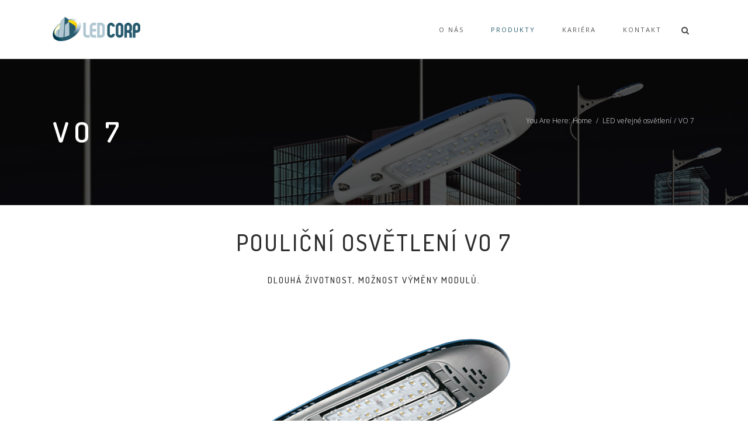

--- FILE ---
content_type: text/html; charset=UTF-8
request_url: http://www.led-corp.cz/led-verejne-osvetleni/vo7-2/
body_size: 11657
content:

<!doctype html>
<html  lang="cs-CZ" prefix="og: http://ogp.me/ns#">
<head>

<!-- Meta Tags -->

<meta charset="utf-8">
<meta name="viewport" content="width=device-width, initial-scale=1, maximum-scale=1" />
<meta http-equiv="Content-Type" content="text/html; charset=utf-8"/>
<title>

VO 7 - LED CORP s.r.o.</title>

<!--[if lte IE 8]>
	<script src="http://html5shim.googlecode.com/svn/trunk/html5.js"></script>
<![endif]-->

<link rel="shortcut icon" href="http://www.led-corp.cz/wp-content/uploads/2015/04/favicon.ico">
<link rel="pingback" href="http://www.led-corp.cz/xmlrpc.php" />

 

	<script type="text/javascript">
	WebFontConfig = {
		google: { families: [ "Open+Sans:300,400,400italic,500,600,700,700italic:latin,greek-ext,cyrillic,latin-ext,greek,cyrillic-ext,vietnamese", "Dosis:300,400,400italic,500,600,700,700italic:latin,greek-ext,cyrillic,latin-ext,greek,cyrillic-ext,vietnamese", "Crete+Round:300,400,400italic,500,600,700,700italic:latin,greek-ext,cyrillic,latin-ext,greek,cyrillic-ext,vietnamese" ] } ,		custom: {
            families: [ 'fontAwesome'  ],
             urls: ['http://www.led-corp.cz/wp-content/themes/Arena/css/icons.css' ]
         }
	};
	(function() {
		var wf = document.createElement('script');
		wf.src = ('https:' == document.location.protocol ? 'https' : 'http') +
		  '://ajax.googleapis.com/ajax/libs/webfont/1/webfont.js';
		wf.type = 'text/javascript';
		wf.async = 'true';
		var s = document.getElementsByTagName('script')[0];
		s.parentNode.insertBefore(wf, s);
	})();
</script>

<!-- This site is optimized with the Yoast SEO plugin v3.0.3 - https://yoast.com/wordpress/plugins/seo/ -->
<link rel="canonical" href="http://www.led-corp.cz/led-verejne-osvetleni/vo7-2/" />
<meta property="og:locale" content="cs_CZ" />
<meta property="og:type" content="article" />
<meta property="og:title" content="VO 7 - LED CORP s.r.o." />
<meta property="og:url" content="http://www.led-corp.cz/led-verejne-osvetleni/vo7-2/" />
<meta property="og:site_name" content="LED CORP s.r.o." />
<meta name="twitter:card" content="summary"/>
<meta name="twitter:title" content="VO 7 - LED CORP s.r.o."/>
<!-- / Yoast SEO plugin. -->

<link rel="alternate" type="application/rss+xml" title="LED CORP s.r.o. &raquo; RSS zdroj" href="http://www.led-corp.cz/feed/" />
<link rel="alternate" type="application/rss+xml" title="LED CORP s.r.o. &raquo; RSS komentářů" href="http://www.led-corp.cz/comments/feed/" />
		<script type="text/javascript">
			window._wpemojiSettings = {"baseUrl":"https:\/\/s.w.org\/images\/core\/emoji\/72x72\/","ext":".png","source":{"concatemoji":"http:\/\/www.led-corp.cz\/wp-includes\/js\/wp-emoji-release.min.js?ver=4.4.33"}};
			!function(e,n,t){var a;function i(e){var t=n.createElement("canvas"),a=t.getContext&&t.getContext("2d"),i=String.fromCharCode;return!(!a||!a.fillText)&&(a.textBaseline="top",a.font="600 32px Arial","flag"===e?(a.fillText(i(55356,56806,55356,56826),0,0),3e3<t.toDataURL().length):"diversity"===e?(a.fillText(i(55356,57221),0,0),t=a.getImageData(16,16,1,1).data,a.fillText(i(55356,57221,55356,57343),0,0),(t=a.getImageData(16,16,1,1).data)[0],t[1],t[2],t[3],!0):("simple"===e?a.fillText(i(55357,56835),0,0):a.fillText(i(55356,57135),0,0),0!==a.getImageData(16,16,1,1).data[0]))}function o(e){var t=n.createElement("script");t.src=e,t.type="text/javascript",n.getElementsByTagName("head")[0].appendChild(t)}t.supports={simple:i("simple"),flag:i("flag"),unicode8:i("unicode8"),diversity:i("diversity")},t.DOMReady=!1,t.readyCallback=function(){t.DOMReady=!0},t.supports.simple&&t.supports.flag&&t.supports.unicode8&&t.supports.diversity||(a=function(){t.readyCallback()},n.addEventListener?(n.addEventListener("DOMContentLoaded",a,!1),e.addEventListener("load",a,!1)):(e.attachEvent("onload",a),n.attachEvent("onreadystatechange",function(){"complete"===n.readyState&&t.readyCallback()})),(a=t.source||{}).concatemoji?o(a.concatemoji):a.wpemoji&&a.twemoji&&(o(a.twemoji),o(a.wpemoji)))}(window,document,window._wpemojiSettings);
		</script>
		<style type="text/css">
img.wp-smiley,
img.emoji {
	display: inline !important;
	border: none !important;
	box-shadow: none !important;
	height: 1em !important;
	width: 1em !important;
	margin: 0 .07em !important;
	vertical-align: -0.1em !important;
	background: none !important;
	padding: 0 !important;
}
</style>
<link rel='stylesheet' id='rs-plugin-settings-css'  href='http://www.led-corp.cz/wp-content/plugins/revslider/rs-plugin/css/settings.css?ver=4.6.5' type='text/css' media='all' />
<style id='rs-plugin-settings-inline-css' type='text/css'>
.tp-caption a{color:#ff7302;text-shadow:none;-webkit-transition:all 0.2s ease-out;-moz-transition:all 0.2s ease-out;-o-transition:all 0.2s ease-out;-ms-transition:all 0.2s ease-out}.tp-caption a:hover{color:#ffa902}.tp-caption.heading-main-center,.tp-caption.heading-main{color:#f0f0f0;   font-family:"Dosis",Open Sans,sans-serif;   font-size:48px;   text-transform:uppercase;   letter-spacing:7px;   line-height:64px}.tp-caption.heading-main-center,.tp-caption.heading-sec-center{text-align:center}.tp-caption.heading-sec-center,.tp-caption.heading-sec,.tp-caption.buttons-center{font-family:Open Sans,sans-serif;   font-weight:300;   font-size:17px;   line-height:30px;   color:#ccc;   letter-spacing:0.5px}.tp-caption.heading-sec2-center{font-family:"Dosis",sans-serif;   font-weight:500;   font-size:18px;   line-height:28px;   color:#fff;   text-transform:uppercase;   letter-spacing:5px}
</style>
<link rel='stylesheet' id='style-css-css'  href='http://www.led-corp.cz/wp-content/themes/Arena/style.css?ver=4.4.33' type='text/css' media='all' />
<link rel='stylesheet' id='layout-css'  href='http://www.led-corp.cz/wp-content/themes/Arena/css/layout.css?ver=4.4.33' type='text/css' media='all' />
<link rel='stylesheet' id='main-css'  href='http://www.led-corp.cz/wp-content/themes/Arena/css/main.css?ver=4.4.33' type='text/css' media='all' />
<link rel='stylesheet' id='shortcodes-css'  href='http://www.led-corp.cz/wp-content/themes/Arena/css/shortcodes.css?ver=4.4.33' type='text/css' media='all' />
<link rel='stylesheet' id='mediaelement-css'  href='http://www.led-corp.cz/wp-includes/js/mediaelement/mediaelementplayer.min.css?ver=2.18.1' type='text/css' media='all' />
<link rel='stylesheet' id='prettyPhoto-css'  href='http://www.led-corp.cz/wp-content/themes/Arena/css/prettyPhoto.css?ver=4.4.33' type='text/css' media='all' />
<link rel='stylesheet' id='responsive-css'  href='http://www.led-corp.cz/wp-content/themes/Arena/css/responsive.css?ver=4.4.33' type='text/css' media='all' />
<link rel='stylesheet' id='instag-slider-css'  href='http://www.led-corp.cz/wp-content/plugins/instagram-slider-widget/assets/css/instag-slider.css?ver=1.2.1' type='text/css' media='all' />
<link rel='stylesheet' id='js_composer_front-css'  href='http://www.led-corp.cz/wp-content/plugins/js_composer/assets/css/js_composer.css?ver=4.4.2' type='text/css' media='all' />
<script type='text/javascript' src='http://www.led-corp.cz/wp-includes/js/jquery/jquery.js?ver=1.11.3'></script>
<script type='text/javascript' src='http://www.led-corp.cz/wp-includes/js/jquery/jquery-migrate.min.js?ver=1.2.1'></script>
<script type='text/javascript' src='http://www.led-corp.cz/wp-content/plugins/revslider/rs-plugin/js/jquery.themepunch.tools.min.js?ver=4.6.5'></script>
<script type='text/javascript' src='http://www.led-corp.cz/wp-content/plugins/revslider/rs-plugin/js/jquery.themepunch.revolution.min.js?ver=4.6.5'></script>
<script type='text/javascript' src='http://www.led-corp.cz/wp-content/plugins/instagram-slider-widget/assets/js/jquery.flexslider-min.js?ver=2.2'></script>
<link rel='https://api.w.org/' href='http://www.led-corp.cz/wp-json/' />
<link rel="EditURI" type="application/rsd+xml" title="RSD" href="http://www.led-corp.cz/xmlrpc.php?rsd" />
<link rel="wlwmanifest" type="application/wlwmanifest+xml" href="http://www.led-corp.cz/wp-includes/wlwmanifest.xml" /> 
<meta name="generator" content="WordPress 4.4.33" />
<link rel='shortlink' href='http://www.led-corp.cz/?p=8692' />
<link rel="alternate" type="application/json+oembed" href="http://www.led-corp.cz/wp-json/oembed/1.0/embed?url=http%3A%2F%2Fwww.led-corp.cz%2Fled-verejne-osvetleni%2Fvo7-2%2F" />
<link rel="alternate" type="text/xml+oembed" href="http://www.led-corp.cz/wp-json/oembed/1.0/embed?url=http%3A%2F%2Fwww.led-corp.cz%2Fled-verejne-osvetleni%2Fvo7-2%2F&#038;format=xml" />
		<script type="text/javascript">
			jQuery(document).ready(function() {
				// CUSTOM AJAX CONTENT LOADING FUNCTION
				var ajaxRevslider = function(obj) {
				
					// obj.type : Post Type
					// obj.id : ID of Content to Load
					// obj.aspectratio : The Aspect Ratio of the Container / Media
					// obj.selector : The Container Selector where the Content of Ajax will be injected. It is done via the Essential Grid on Return of Content
					
					var content = "";

					data = {};
					
					data.action = 'revslider_ajax_call_front';
					data.client_action = 'get_slider_html';
					data.token = '83ef8a2b8b';
					data.type = obj.type;
					data.id = obj.id;
					data.aspectratio = obj.aspectratio;
					
					// SYNC AJAX REQUEST
					jQuery.ajax({
						type:"post",
						url:"http://www.led-corp.cz/wp-admin/admin-ajax.php",
						dataType: 'json',
						data:data,
						async:false,
						success: function(ret, textStatus, XMLHttpRequest) {
							if(ret.success == true)
								content = ret.data;								
						},
						error: function(e) {
							console.log(e);
						}
					});
					
					 // FIRST RETURN THE CONTENT WHEN IT IS LOADED !!
					 return content;						 
				};
				
				// CUSTOM AJAX FUNCTION TO REMOVE THE SLIDER
				var ajaxRemoveRevslider = function(obj) {
					return jQuery(obj.selector+" .rev_slider").revkill();
				};

				// EXTEND THE AJAX CONTENT LOADING TYPES WITH TYPE AND FUNCTION
				var extendessential = setInterval(function() {
					if (jQuery.fn.tpessential != undefined) {
						clearInterval(extendessential);
						if(typeof(jQuery.fn.tpessential.defaults) !== 'undefined') {
							jQuery.fn.tpessential.defaults.ajaxTypes.push({type:"revslider",func:ajaxRevslider,killfunc:ajaxRemoveRevslider,openAnimationSpeed:0.3});   
							// type:  Name of the Post to load via Ajax into the Essential Grid Ajax Container
							// func: the Function Name which is Called once the Item with the Post Type has been clicked
							// killfunc: function to kill in case the Ajax Window going to be removed (before Remove function !
							// openAnimationSpeed: how quick the Ajax Content window should be animated (default is 0.3)
						}
					}
				},30);
			});
		</script>
				<style type="text/css">.recentcomments a{display:inline !important;padding:0 !important;margin:0 !important;}</style>
		<meta name="generator" content="Powered by Visual Composer - drag and drop page builder for WordPress."/>
<!--[if IE 8]><link rel="stylesheet" type="text/css" href="http://www.led-corp.cz/wp-content/plugins/js_composer/assets/css/vc-ie8.css" media="screen"><![endif]-->   <!-- Custom Stylesheet -->
  <style type="text/css">
  
  	
    body,
    .boxed-layout{
	   	   
	  	
	   background-color:#ffffff;
	   background-repeat:no-repeat;
	   background-position:center center;
	   -webkit-background-size: cover; 
       -moz-background-size: cover; 
	   -o-background-size: cover; 
	   background-size: cover;
	   background-attachment:0;
    }
	 
    body{
        font-family: Open Sans ;
        font-size: 14px;
        font-style: ;
		font-weight: 300;
	    line-height:24px;
        color: #818181;
	       }
   
   
   .button , input[type="submit"],
   .brad-info-box{
	   font-family:Open Sans ;
   }
   
   .portfolio-tabs ,
   ul.product_list_widget li a,
   .button,
   .counter-title > span.counter-value{
	   font-family:Dosis;
   }
   
  
   
	 
  /*blockquote style */
  blockquote{
    font-family: Crete Round ;
    font-size: 21px;
    font-style: ;
	font-weight: ;
	line-height:31px;
	letter-spacing:0px;
	text-transform:none;
    color: #999999;
  }

   /*-----------------------------------------------------*/
   /* Heading Styles
   /*-----------------------------------------------------*/

   h1{
    font-family: Dosis ;
    font-size: 39px;
    font-style: ;
	font-weight: 500;
	line-height:45px;
	letter-spacing:3px;
	text-transform:uppercase;
    color: #2d2d2d;
	}

  h2{
    font-family: Dosis ;
    font-size: 30px;
    font-style: ;
	 font-weight: 500;
	line-height:40px;
	letter-spacing:4px;
	text-transform:uppercase;
    color: #2d2d2d;
   }

   h3{
    font-family: Dosis ;
    font-size: 20px;
    font-style: ;
	font-weight: 500;
	line-height:30px;
	letter-spacing:3px;
	text-transform:uppercase;
    color: #2d2d2d; 
   }

  h4{
    font-family: Dosis;
    font-size: 15px;
    font-style: ;
	font-weight: 500;
	line-height:25px;
	letter-spacing:2px;
	text-transform:uppercase;
    color: #2d2d2d;
   } 

  h5{
    font-family: Dosis;
    font-size: 14px;
    font-style: ;
	font-weight: 600;
	line-height:22px;
	letter-spacing:3px;
	text-transform:uppercase;
    color: #3d3d3d;
   }

  h6{
    font-family: Dosis;
    font-size: 14px;
    font-style: ;
	font-weight: 500;
	line-height:24px;
	letter-spacing:2px;
	text-transform:uppercase;
    color: #3d3d3d; 
   }
   
   .tabset > ul.tabs > li > a ,
   .tabset.vertical-tabset > ul.tabs > li > a,
   .toggle .toggle-title, .accordion .accordion-title{
	    font-family: Dosis;
		font-size: ;
		font-style: ;
		font-weight: 500;
		letter-spacing:2px;
		text-transform:uppercase;
   }
   
  .sidebar .widget > h4 {
	font-family: Dosis;
    font-size: 14px;
    font-style: ;
	font-weight: 500;
	line-height:45px;
	letter-spacing:2px;
	text-transform:uppercase;
    color: #2d2d2d;
	background-color:transparent;
   }
   

   a{
	   color:#285b6e;
   }
    a:hover{
		color:#2d2d2d;
	}
	
  
  .tooltips a{
	  border-bottom-color:#285b6e  }
  
  .tooltips a:hover{
	  border-bottom-color:#2d2d2d  }
  
 
   .boxed-layout{
	   border:0 solid ;
   }

  /*----------------------------------------------*/ 
  /* Topbar 
  /*----------------------------------------------*/

  #top_bar {
	background-color:#ffffff;
	border-bottom-color:#e8e8e8;
	color:#bbbbbb;
  }
  #top_bar .social-icons li{
	  border-color:#e8e8e8;
  }
   #top_bar .contact-info span,
   #top_bar .top-menu > li {
     border-color:#e8e8e8;
  }
  
  #top_bar .social-icons li a ,
  #top_bar .top-menu > li a ,
  #top_bar  a {
	  color:#999999;
  }
  #top_bar .social-icons li a:hover ,
  #top_bar .top-menu > li a:hover ,
  #top_bar a:hover {
	  color:#285b6e;
  }


  /*----------------------------------------------*/
  /* Main Navigation Styles
  /*----------------------------------------------*/

   #header.shrinked #main_navigation{
	 min-height:65px;
  }
  
  #header.shrinked #main_navigation #logo ,
  #header.shrinked #main_navigation ul.main_menu > li,
  #header.shrinked.type3 #header-search-button,
  #header.shrinked.type3 .cart-container,
  #header.shrinked.type3 .header-nav .social-icons{
	  height:65px!important;
	  line-height:65px!important;
	  max-height:65px!important;
  }
  
  
    .logo-container{
	   width:150px;
   }
   #header.type2 .logo-container{
	   margin-left:-75px;
   }
   #header.type2 .left-nav-container{
	   padding-right:115px;
   }
   #header.type2 .right-nav-container{
	   padding-left:115px;
   }
   

  #main_navigation{
	  min-height:100px;
  }
  #main_navigation ,
  .header_container,
  #header.type3 .nav-container,
  #side_header {
      background:#ffffff;
  }
  ul.main_menu > li > a ,
  #side_header ul.side_menu > li > a { 
      color:#555555;
      font-size:11px;
      font-weight: 400;
	  letter-spacing: 2px;
      font-family:Open Sans;
	  text-transform:uppercase;
	  border-bottom-color:#c5a47e   }
   
   .brad-mega-menu .brad-megamenu-title{
	  color:#ffffff;
	  border-bottom-color:#ffffff;
      font-size:12px;
      font-weight: 500;
	  letter-spacing: 3px;
      font-family:Dosis;
	  text-transform:uppercase;
   }
   
  .main_menu > li:hover > a,
  .main_menu > li > a:hover ,
  #side_header ul.side_menu > li > a:hover {
	  color: #2d2d2d  }
  
  #side_header ul.side_menu > li > a,
  #side_header ul.side_menu > li > ul{
	  border-bottom-color:#dddddd  }

  .main_menu > li.active a,
  .main_menu > li.active a:hover ,
  #side_header ul.side_menu > li.active > a,
  #side_header ul.side_menu > li.active > a:hover
   {
	   color: #285b6e;
	   border-top-color:#285b6e;
}
  .main_menu ul.sub-menu {
	background-color:#212121;
	background-color:rgba(33,33,33,0.98);
	border-color:#c5a47e;
	border-color:#c5a47e	
}

 .main_menu ul.sub-menu li a ,
 #side_header .sub-menu li a {
	color:#cccccc;
    font-size:10px;
    font-weight:400; 
    font-family:Open Sans;
	text-transform:uppercase;
	letter-spacing:1px;
  }

  .main_menu .sub-menu li.current-menu-item > a,
  .main_menu .sub-menu li.current-menu-item > a:hover,
  .main_menu .sub-menu li.current_page_item > a,
  .main_menu .sub-menu li.current_page_item > a:hover ,

  #side_header .sub-menu li.current-menu-item >  a,
  #side_header .sub-menu li.current-menu-item > a:hover,
  #side_header .sub-menu li.current_page_item > a,
  #side_header .sub-menu li.current_page_item > a:hover{
	 color:#ffffff;
  }


  .main_menu .sub-menu li a:hover{
	 color:#c5a47e;
}

  #side_header .sub-menu li a:hover{
	 color:#c5a47e;
  }

  #header-search-button a ,
  .cart-icon-wrapper ,
  .toggle-menu ,
  .header-nav .social-icons li a ,
  .carticon-mobile{
	 color:#454545;
	 background-color:transparent;
	 
  }


  #header-search-button a:hover ,
  .cart-icon-wrapper:hover ,
  .toggle-menu:hover ,
  .header-nav .social-icons li a:hover ,
  .carticon-mobile:hover{
	 color:#3d3d3d;
	 background-color:transparent;
  }
  
  #logo ,
  ul.main_menu > li ,
  #header.type3 #header-search-button,
  #header.type3 .cart-container,
  #header.type3 .header-nav .social-icons{
	  height:100px;
	  line-height:100px;
	  max-height:100px;
 }

 .main_menu > li > ul.sub-menu.brad-mega-menu > li{
	 border-right-color:transparent }
 

  

  #titlebar.titlebar-type-transparent{
	 padding-top:100px;
 }

 
 
 /* Woocart Stylings */
 .cart-container .widget_shopping_cart{
	 
	 background-color:#ffffff;
	 background-color:rgba(255,255,255,0.98);
	 color:#999999;
 }
 
 .cart-container ul.product_list_widget li a{
	 color:#454545;
 }
 
 .cart-container ul.product_list_widget li a:hover{
	 color:#285b6e;
 }
 
 .cart-container p.buttons .button{
	 color:#454545!important;
	 border-color:#454545!important;
 }
 
 .cart-container p.buttons .button:hover{
	 color:#285b6e!important;
	 border-color:#285b6e!important;
 }
 
 .cart-container .widget_shopping_cart_content .total{
	 border-bottom-color:#e8e8e8!important;
	 border-top-color:#e8e8e8!important;
 }
 
 .cart-container .widget_shopping_cart{
	 border:1px solid #e8e8e8;
 }
 
 .cart-container ul.product_list_widget li .quantity{
	 color:#999999;
 }
 
 /* Brad Slider*/
 .carousel-caption h6{
	font-family: Dosis;
    font-size: 18px;
    font-weight: 500;
	font-style: ;
	line-height:28px;
	letter-spacing:5px;
	text-transform:uppercase;
  }

 
 .carousel-caption h2{
	font-family: Dosis;
    font-size: 48px;
    font-style: ;
	font-weight: 400;
	line-height:60px;
	letter-spacing:10px;
	text-transform:uppercase;
  }
  
  
  .carousel-caption .slider-content{
	font-family: Open Sans;
    font-size: 19px;
    font-style: ;
	 font-weight: 300;
	line-height:30px;
	letter-spacing:0px;
	text-transform:none;
  }
  
   
 /*----------------------------------------------*/
 /* titlebar Style
 /*----------------------------------------------*/
 #titlebar{
	  background-color:#f6f6f6!important;  }
  
  #titlebar .titlebar-heading h1{
	  font-family: Dosis;
      font-style: ;
	  font-weight: ;
	  line-height:20px;
	  font-size: 15px;
	  letter-spacing:3px;
	  text-transform:uppercase;
  }
  
  #titlebar.titlebar-size-medium .titlebar-heading h1 {
	line-height:42px;
	font-size: 32px;
	letter-spacing:5px;
	text-transform:uppercase;
  }
  
  #titlebar.titlebar-size-large .titlebar-heading h1 {
	line-height:55px;
	font-size: 48px;
	letter-spacing:8px;
	text-transform:uppercase;
  }

  #titlebar .parallax-image{
	 background-image:url("http://www.led-corp.cz/wp-content/uploads/2015/07/top_poulicni.jpg");	   background-repeat:no-repeat;
	   background-position:left top;
	   -webkit-background-size: cover; 
       -moz-background-size: cover; 
	   -o-background-size: cover; 
	   background-size: cover;
  }
  
     #titlebar .section-overlay{
	   background-color:#000000;
	   opacity:0.65;
	   filter:alpha(opacity=65);
 }
 
 #titlebar .titlebar-wrapper{
	 	 height:300px;
	 min-height:300px;
 }

 #titlebar.titlebar-type-transparent .titlebar-wrapper{
	 padding-bottom:40px;
 }

 #titlebar .titlebar-subcontent{
	 font-family: Open Sans;
      font-style: ;
	  font-weight: 300;
	  letter-spacing:0px;
	  text-transform:none;
}
  

/*-------------------------------------------------*/
/* Overlay and buttons
*---------------------------------------------------*/


  .button ,
  input[type="submit"]{
	  background-color:#285b6e;
	  color:#ffffff;
}

  
/*---------------------------------------------------*/
/* Footer Styles
/*---------------------------------------------------*/

  #footer{
	font-size:14px;
	line-height:24px;
  }

/*Fotter Widget Area1*/
 #footer .footer-widgets{
	 border-top:0 solid ;
	 background-color:#262626;
	 color: #999999;
 }
 
 #footer  .widget_nav_menu ul ul{
	  border-top:1px solid #555555;
  }
  
  #footer .footer-widgets .widget-posts li .date {
      color : #999999;
  }

  #footer .footer-widgets .widget h4 {
     color:#ffffff!important;
     font-family:Dosis,sans-serif;
     font-style:;
	 font-weight:500;
     font-size:14px;
	 line-height:35px;
	 letter-spacing:3px;
	 text-transform:uppercase;
	 background-color:transparent  }
  
   #footer .footer-widgets a:link, #footer .footer-widgets a, #footer .footer-widgets a:visited, #footer .footer-widgets a:active{
      color:#cccccc!important;
  }
  #footer .footer-widgets a:hover, #footer .footer-widgets .widget_tag_cloud a:hover{
      color:#ebebeb;
  }
    
  
    
  /*footer copyright area */
  #copyright a  , 
  #copyright a:link ,
  #copyright a:active,
  #copyright .social-icons a ,
  #copyright .footer-menu > li a ,
  #copyright .go-top {
	 color: #cccccc;
  }
  #copyright a:hover,
  #copyright .social-icons a:hover ,
  #copyright .footer-menu > li a:hover,
  #copyright .go-top:hover{
	 color:#ebebeb;
  }
  .footer-menu > li{
	  border-right:1px solid #555555;
  }
  
  #copyright{
	  border-top:0 solid ;
	  background-color:#1b1b1b;
	  color: #999999;
  }


 /* overlay color */
 .overlay{
	 	background-color:#333333;
	background-color:rgba(51,51,51,0.9) }
 
 .overlay-content,
  .portfolio-items.portfolio-style1 .portfolio-item .info h5,
 .portfolio-items.portfolio-style1 .portfolio-item .info h5 a{
	 color:#dddddd!important;
 }
 
 .portfolio-items.portfolio-style1 .portfolio-item .info h3,
 .portfolio-items.portfolio-style1 .portfolio-item .info h3 a,
 .overlay-content h1,.overlay-content h2,.overlay-content h3,.overlay-content h4,.overlay-content h5,.overlay-content h6{
	 color:#ffffff!important;
 }
 
 .overlay .lightbox-icon,
 .overlay .love-it{
	 color:#454545;
	 background-color:#eeeeee;
 }

/*--------------------------------------------*/
/* Color Primary
/*--------------------------------------------*/

  .special_amp,
  #top_bar .social-icons li a:hover,
  #top_bar .top-menu > li a:hover ,
  .social-icons a:hover,
  .commentlist .reply a ,
  .commentlist .comment-meta a:hover,
  .post-share-menu li a:hover,
  .widget-posts li h6 a:hover,
  .highlighted,
  .star-rating,
  .shop_table .remove:hover,
  .form-row label .required,
   ul.product_list_widget li .amount ,
  .single-product-tabset .comment-form label .required,
  .products .product .price ,
  .woocommerce-checkout .chosen-container .chosen-results li.active-result.highlighted,
  .woocommerce-account .chosen-container .chosen-results li.active-result.highlighted,
  .post-meta-data.style2 .post-meta-cats,
  .post-meta-data.style2 .post-meta-cats a,
  ul.product_list_widget li a:hover,
  .post-meta-data > span a:hover,
  .quantity .minus, .quantity .plus,
  .widget > ul > li > a:hover ,
  .widget_nav_menu ul li a:hover
  {
	  color:#285b6e;
  }
  

  .color-primary,
  .primary-color,
  .portfolio-tabs ul li.sort-item.active a,
    .button.button_alternateprimary,
  .button.button_alternatewhite:hover{
	  color:#285b6e!important;
  }
  


    .pagination a.active,
    ul.styled-list li i ,
	ul.styled-list.style2 li i ,
   .button.button_alternateprimary,
   .shop_table .remove:hover,
   .commentlist .reply a ,
   .quantity .minus,
   .quantity .plus,
   .bx-pager-item a.active, .pagination a.selected,
   .bx-carousel-container .bx-prev:hover,
   .bx-carousel-container .bx-next:hover,
   .clients-carousel-container .bx-prev:hover,
   .clients-carousel-container .bx-next:hover,
   .title.style1.divider-primary.textright,
   .title.style3.bc-primary span,
   .title.style4.bc-primary span,
   blockquote{
	  border-color:#285b6e;
  }
  
  .button.button_alternateprimary{
		border-color:#285b6e!important;
   }
  
  .portfolio-carousel a.carousel-prev:hover,
  .portfolio-carousel a.carousel-next:hover,
   ul.styled-list.style2 li i,
  .progress .bar,
  .highlighted.style2,
  .product-wrapper .onsale,
  .single-product-wrapper .onsale,
  .widget_price_filter .price_slider_wrapper .price_slider .ui-slider-handle,
  .bubblingG span,
  .toggle .toggle-title a span.plus ,
  .accordion .accordion-title a span.plus,
  .commentlist .reply a:hover,
  .quantity .minus:hover,
  .quantity .plus:hover,
  .portfolio-tabs ul li.sort-item a:after,
  .bx-carousel-container .bx-prev:hover,
  .bx-carousel-container .bx-next:hover,
  .clients-carousel-container .bx-prev:hover,
  .clients-carousel-container .bx-next:hover,
  .cart-icon-wrapper .count,
  .person .divider span{
	  background-color:#285b6e;
  }
  
 
  .hr.hr-border-primary span:before ,
  .hr.hr-border-primary span:after,
  .hr-color-primary .hr span:after,
  .hr-color-primary .hr span:before,
  .button.button_alternateprimary:hover,
  .title.style1.divider-primary span:after,
  .title.style2.divider-primary span:after,
  .title.style3.divider-primary span:after,
  .title.style1.textcenter.divider-primary span:before,
  .title.style2.textcenter.divider-primary span:before,
  .title.style3.textcenter.divider-primary span:before{
	  background-color:#285b6e!important;
  }
  
 

</style>

<!--[if IE]>
	<link rel="stylesheet" href="http://www.led-corp.cz/wp-content/themes/Arena/css/ie.css">
<![endif]-->
<!--[if lte IE 8]>
	<script type="text/javascript" src="http://www.led-corp.cz/wp-content/themes/Arena/js/respond.min.js"></script>
<![endif]-->
</head>


<body id="home" class="page page-id-8692 page-child parent-pageid-8671 page-template page-template-fullwidth page-template-fullwidth-php  solid-header header-scheme-light type1 header-fullwidth-no border-default wpb-js-composer js-comp-ver-4.4.2 vc_responsive">

<!-- mobile menu Starts Here-->

<div id="mobile_navigation">
  <a id="close-mobile-menu" href="#">X</a>
  <ul id="mobile_menu" class="mobile_menu"><li id="menu-item-8347" class="menu-item menu-item-type-post_type menu-item-object-page menu-item-8347"><a href="http://www.led-corp.cz/about-me/">O nás</a></li>
<li id="menu-item-8750" class="menu-item menu-item-type-post_type menu-item-object-page current-menu-ancestor current_page_ancestor menu-item-has-children menu-item-8750"><a href="http://www.led-corp.cz/produkty-2/">Produkty</a>
<ul class="sub-menu">
	<li id="menu-item-8676" class="menu-item menu-item-type-post_type menu-item-object-page current-page-ancestor current-menu-ancestor current-menu-parent current-page-parent current_page_parent current_page_ancestor menu-item-has-children menu-item-8676"><a href="http://www.led-corp.cz/led-verejne-osvetleni/">Veřejné osvětlení</a>
	<ul class="sub-menu">
		<li id="menu-item-8681" class="menu-item menu-item-type-post_type menu-item-object-page menu-item-8681"><a href="http://www.led-corp.cz/led-verejne-osvetleni/vo1-2/">VO 1</a></li>
		<li id="menu-item-8697" class="menu-item menu-item-type-post_type menu-item-object-page current-menu-item page_item page-item-8692 current_page_item menu-item-8697"><a href="http://www.led-corp.cz/led-verejne-osvetleni/vo7-2/">VO 7</a></li>
	</ul>
</li>
	<li id="menu-item-8486" class="menu-item menu-item-type-post_type menu-item-object-page menu-item-has-children menu-item-8486"><a href="http://www.led-corp.cz/prumyslova-osvetleni/">Průmyslová osvětlení</a>
	<ul class="sub-menu">
		<li id="menu-item-8501" class="menu-item menu-item-type-post_type menu-item-object-page menu-item-8501"><a href="http://www.led-corp.cz/prumyslova-osvetleni/prumyslove-osvetleni-osvep-po-16/">PO 16</a></li>
		<li id="menu-item-8539" class="menu-item menu-item-type-post_type menu-item-object-page menu-item-8539"><a href="http://www.led-corp.cz/prumyslova-osvetleni/prumyslove-osvetleni-osvep-po-17/">PO 17</a></li>
		<li id="menu-item-8553" class="menu-item menu-item-type-post_type menu-item-object-page menu-item-8553"><a href="http://www.led-corp.cz/prumyslova-osvetleni/osvetleni-cerpacich-stanic-osvep-po-19/">PO 19</a></li>
	</ul>
</li>
	<li id="menu-item-8578" class="menu-item menu-item-type-post_type menu-item-object-page menu-item-has-children menu-item-8578"><a href="http://www.led-corp.cz/led-panely/">Led panely</a>
	<ul class="sub-menu">
		<li id="menu-item-8598" class="menu-item menu-item-type-post_type menu-item-object-page menu-item-8598"><a href="http://www.led-corp.cz/led-panely/30x30/">30 x 30 cm</a></li>
		<li id="menu-item-8621" class="menu-item menu-item-type-post_type menu-item-object-page menu-item-8621"><a href="http://www.led-corp.cz/led-panely/15x120/">LED panel 15&#215;120 cm</a></li>
		<li id="menu-item-8628" class="menu-item menu-item-type-post_type menu-item-object-page menu-item-8628"><a href="http://www.led-corp.cz/led-panely/60x60/">60 x 60 cm</a></li>
		<li id="menu-item-8701" class="menu-item menu-item-type-post_type menu-item-object-page menu-item-8701"><a href="http://www.led-corp.cz/led-panely/30x120/">30 x 120 cm</a></li>
	</ul>
</li>
	<li id="menu-item-8589" class="menu-item menu-item-type-post_type menu-item-object-page menu-item-has-children menu-item-8589"><a href="http://www.led-corp.cz/led-reflektory/">LED reflektory</a>
	<ul class="sub-menu">
		<li id="menu-item-8654" class="menu-item menu-item-type-post_type menu-item-object-page menu-item-8654"><a href="http://www.led-corp.cz/led-reflektory/10w/">10 W</a></li>
		<li id="menu-item-8653" class="menu-item menu-item-type-post_type menu-item-object-page menu-item-8653"><a href="http://www.led-corp.cz/led-reflektory/20w/">20 W</a></li>
		<li id="menu-item-8652" class="menu-item menu-item-type-post_type menu-item-object-page menu-item-8652"><a href="http://www.led-corp.cz/led-reflektory/30w/">30 W</a></li>
		<li id="menu-item-8651" class="menu-item menu-item-type-post_type menu-item-object-page menu-item-8651"><a href="http://www.led-corp.cz/led-reflektory/50w/">50 W</a></li>
		<li id="menu-item-8650" class="menu-item menu-item-type-post_type menu-item-object-page menu-item-8650"><a href="http://www.led-corp.cz/led-reflektory/80w/">80 W</a></li>
		<li id="menu-item-8649" class="menu-item menu-item-type-post_type menu-item-object-page menu-item-8649"><a href="http://www.led-corp.cz/led-reflektory/120w/">120 W</a></li>
	</ul>
</li>
	<li id="menu-item-8595" class="menu-item menu-item-type-post_type menu-item-object-page menu-item-has-children menu-item-8595"><a href="http://www.led-corp.cz/led-trubice/">LED trubice</a>
	<ul class="sub-menu">
		<li id="menu-item-8670" class="menu-item menu-item-type-post_type menu-item-object-page menu-item-8670"><a href="http://www.led-corp.cz/led-trubice/60cm/">60 cm</a></li>
		<li id="menu-item-8669" class="menu-item menu-item-type-post_type menu-item-object-page menu-item-8669"><a href="http://www.led-corp.cz/led-trubice/120cm/">120 cm</a></li>
		<li id="menu-item-8668" class="menu-item menu-item-type-post_type menu-item-object-page menu-item-8668"><a href="http://www.led-corp.cz/led-trubice/150cm/">150 cm</a></li>
	</ul>
</li>
</ul>
</li>
<li id="menu-item-8745" class="menu-item menu-item-type-post_type menu-item-object-page menu-item-8745"><a href="http://www.led-corp.cz/kariera/">Kariéra</a></li>
<li id="menu-item-8703" class="menu-item menu-item-type-post_type menu-item-object-page menu-item-8703"><a href="http://www.led-corp.cz/kontakt/">Kontakt</a></li>
</ul></div>
<!-- End Mobile Navigation -->


<!-- Header -->
                 
<div id="header_wrapper" class=" solid-header header-scheme-light type1">
    <div class="header_container">
    <div id="header" class="header-v1  second-nav" data-height="100" data-shrinked-height="65" data-auto-offset="1" data-offset="0" data-second-nav-offset="0">
      <section id="main_navigation" class="header-nav shrinking-nav">
        <div class="container">
          <div id="main_navigation_container" class="row-fluid">
            <div class="row-fluid"> 
              <!-- logo -->
              <div class="logo-container">
                <a id="logo" href="http://www.led-corp.cz">
                                    <img src="http://www.led-corp.cz/wp-content/uploads/2015/04/logo.png" class="default-logo" alt="LED CORP s.r.o.">
                                    <img src="http://www.led-corp.cz/wp-content/uploads/2015/04/logo1.png" class="white-logo" alt="LED CORP s.r.o.">
                                    </a>
         
              </div>  
                
              <!-- Tooggle Menu will displace on mobile devices -->
              <div id="mobile-menu-container">
                            <a class="toggle-menu" href="#"><i class="fa-navicon"></i></a>  
              </div>
              
              <nav class="nav-container">
                <ul id="main_menu" class="main_menu style2">
                <!-- Main Navigation Menu -->
                <li  class="menu-item menu-item-type-post_type menu-item-object-page"><a href="http://www.led-corp.cz/about-me/">O nás</a></li>
<li  class="menu-item menu-item-type-post_type menu-item-object-page current-menu-ancestor current_page_ancestor menu-item-has-children"><a href="http://www.led-corp.cz/produkty-2/">Produkty</a>
<ul class="sub-menu ">
	<li  class="menu-item menu-item-type-post_type menu-item-object-page current-page-ancestor current-menu-ancestor current-menu-parent current-page-parent current_page_parent current_page_ancestor menu-item-has-children"><a href="http://www.led-corp.cz/led-verejne-osvetleni/">Veřejné osvětlení</a>
	<ul class="sub-menu ">
		<li  class="menu-item menu-item-type-post_type menu-item-object-page"><a href="http://www.led-corp.cz/led-verejne-osvetleni/vo1-2/">VO 1</a></li>
		<li  class="menu-item menu-item-type-post_type menu-item-object-page current-menu-item page_item page-item-8692 current_page_item"><a href="http://www.led-corp.cz/led-verejne-osvetleni/vo7-2/">VO 7</a></li>
	</ul>
</li>
	<li  class="menu-item menu-item-type-post_type menu-item-object-page menu-item-has-children"><a href="http://www.led-corp.cz/prumyslova-osvetleni/">Průmyslová osvětlení</a>
	<ul class="sub-menu ">
		<li  class="menu-item menu-item-type-post_type menu-item-object-page"><a href="http://www.led-corp.cz/prumyslova-osvetleni/prumyslove-osvetleni-osvep-po-16/">PO 16</a></li>
		<li  class="menu-item menu-item-type-post_type menu-item-object-page"><a href="http://www.led-corp.cz/prumyslova-osvetleni/prumyslove-osvetleni-osvep-po-17/">PO 17</a></li>
		<li  class="menu-item menu-item-type-post_type menu-item-object-page"><a href="http://www.led-corp.cz/prumyslova-osvetleni/osvetleni-cerpacich-stanic-osvep-po-19/">PO 19</a></li>
	</ul>
</li>
	<li  class="menu-item menu-item-type-post_type menu-item-object-page menu-item-has-children"><a href="http://www.led-corp.cz/led-panely/">Led panely</a>
	<ul class="sub-menu ">
		<li  class="menu-item menu-item-type-post_type menu-item-object-page"><a href="http://www.led-corp.cz/led-panely/30x30/">30 x 30 cm</a></li>
		<li  class="menu-item menu-item-type-post_type menu-item-object-page"><a href="http://www.led-corp.cz/led-panely/15x120/">LED panel 15&#215;120 cm</a></li>
		<li  class="menu-item menu-item-type-post_type menu-item-object-page"><a href="http://www.led-corp.cz/led-panely/60x60/">60 x 60 cm</a></li>
		<li  class="menu-item menu-item-type-post_type menu-item-object-page"><a href="http://www.led-corp.cz/led-panely/30x120/">30 x 120 cm</a></li>
	</ul>
</li>
	<li  class="menu-item menu-item-type-post_type menu-item-object-page menu-item-has-children"><a href="http://www.led-corp.cz/led-reflektory/">LED reflektory</a>
	<ul class="sub-menu ">
		<li  class="menu-item menu-item-type-post_type menu-item-object-page"><a href="http://www.led-corp.cz/led-reflektory/10w/">10 W</a></li>
		<li  class="menu-item menu-item-type-post_type menu-item-object-page"><a href="http://www.led-corp.cz/led-reflektory/20w/">20 W</a></li>
		<li  class="menu-item menu-item-type-post_type menu-item-object-page"><a href="http://www.led-corp.cz/led-reflektory/30w/">30 W</a></li>
		<li  class="menu-item menu-item-type-post_type menu-item-object-page"><a href="http://www.led-corp.cz/led-reflektory/50w/">50 W</a></li>
		<li  class="menu-item menu-item-type-post_type menu-item-object-page"><a href="http://www.led-corp.cz/led-reflektory/80w/">80 W</a></li>
		<li  class="menu-item menu-item-type-post_type menu-item-object-page"><a href="http://www.led-corp.cz/led-reflektory/120w/">120 W</a></li>
	</ul>
</li>
	<li  class="menu-item menu-item-type-post_type menu-item-object-page menu-item-has-children"><a href="http://www.led-corp.cz/led-trubice/">LED trubice</a>
	<ul class="sub-menu ">
		<li  class="menu-item menu-item-type-post_type menu-item-object-page"><a href="http://www.led-corp.cz/led-trubice/60cm/">60 cm</a></li>
		<li  class="menu-item menu-item-type-post_type menu-item-object-page"><a href="http://www.led-corp.cz/led-trubice/120cm/">120 cm</a></li>
		<li  class="menu-item menu-item-type-post_type menu-item-object-page"><a href="http://www.led-corp.cz/led-trubice/150cm/">150 cm</a></li>
	</ul>
</li>
</ul>
</li>
<li  class="menu-item menu-item-type-post_type menu-item-object-page"><a href="http://www.led-corp.cz/kariera/">Kariéra</a></li>
<li  class="menu-item menu-item-type-post_type menu-item-object-page"><a href="http://www.led-corp.cz/kontakt/">Kontakt</a></li>
                             
                                
                                <li id="header-search-button"><a href="#"  class="search-button"><i class="fa-search"></i></a>
                <div id="header-search-panel">
                            <div>
                              <form action="http://www.led-corp.cz/" id="header-search-form" method="get">
                                <input type="text"  id="header-search" name="s" value="" placeholder="Hit Enter to Search" autocomplete="off" />
                                <!-- Create a fake search button --> 
                                <input type="submit"  name="submit" value="submit" />
                              </form>
                              <span class="close-icon"><i class="fa fa-search"></i></span>
                           </div>
                     </div>
                 </li>
                  
				               
               </ul>
               </nav>
              </div>
            </div>
          </div>
      </section>
    </div>
  </div>
</div>



        
        <!-- Static Page Titlebar -->
<section id="titlebar" class="titlebar  titlebar-type-solid border-yes titlebar-scheme-light titlebar-alignment-justify titlebar-valignment-center titlebar-size-large enable-hr-no" data-height="300" data-rs-height="yes"  >
  <div class="parallax-image parallax-section-no" ></div>
  <div class="section-overlay"></div>
  <div class="titlebar-wrapper">
    <div class="titlebar-content">
      <div class="container">
        <div class="row-fluid">
          <div class="row-fluid">
            <div class="titlebar-heading">
              <h1><span>VO 7</span></h1>              <div class="hr hr-border-primary double-border border-small"><span></span></div>
                        </div>
            <div id="breadcrumbs"><span class="breadcrumb-title">You Are Here:</span><span><a href="http://www.led-corp.cz">Home</a></span> <span class="separator">/</span> <span class="current"><a href="http://www.led-corp.cz/led-verejne-osvetleni/" title="LED veřejné osvětlení">LED veřejné osvětlení</a></span><span class="separator">/</span><span class="current">VO 7</span></div>                                
          </div>
         </div>
      </div>
    </div>
  </div>
</section>
<!--End Header -->
     <div class="fullwidth">
    <section id="section_1036185211" class="section content-box   section-border-no section-bborder-no section-height-content section-bgtype- section-fixed-background-no  section-bgstyle-stretch section-triangle-no triangle-location-top parallax-section-no section-overlay-no section-overlay-dot-no "  style="padding-top:0;padding-bottom:0;margin:0px 0px 0px 0px;background-color:#ffffff;" data-video-ratio="" data-parallax-speed="1" ><div class="section-overlay" style=""></div><div class="container section-content" ><div class="row-fluid"><div class="row-fluid equal-cheight-no  element-padding-default element-vpadding-default">
	<div class="section-column bgalignment-current span12" style="">
		<div class="inner-content  content-box  textnone" style="padding-top:0px;padding-bottom:0px;padding-left:0px;padding-right:0px;">
			<div class="gap " style="height:40px;line-height:40px;" ></div>
  
	<div class="column-text ">
		<h1 style="text-align: center;">Pouliční osvětlení VO 7</h1>

	</div> <div class="gap " style="height:10px;line-height:10px;" ></div>
  
	<div class="column-text ">
		<h4 style="text-align: center;">Dlouhá životnost, možnost výměny modulů.</h4>

	</div> <div class="gap " style="height:10px;line-height:10px;" ></div>
  
	<div class="single-image-container img-align-center "><div class="single-image" data-animation-delay="100" data-animation-effect="">
		<img width="533" height="355" src="http://www.led-corp.cz/wp-content/uploads/2015/07/vo7.png" class="attachment-full" alt="vo7" srcset="http://www.led-corp.cz/wp-content/uploads/2015/07/vo7-300x200.png 300w, http://www.led-corp.cz/wp-content/uploads/2015/07/vo7.png 533w" sizes="(max-width: 533px) 100vw, 533px" />
			
	</div></div>
		</div> 
	</div> 
</div></div></div></section><section id="section_1004530563" class="section content-box   section-border-no section-bborder-no section-height-content section-bgtype- section-fixed-background-no  section-bgstyle-stretch section-triangle-no triangle-location-top parallax-section-no section-overlay-no section-overlay-dot-no "  style="padding-top:0;padding-bottom:0;margin:0px 0px 0px 0px;background-color:#ffffff;" data-video-ratio="" data-parallax-speed="1" ><div class="section-overlay" style=""></div><div class="container section-content" ><div class="row-fluid"><div class="row-fluid equal-cheight-no  element-padding-default element-vpadding-default">
	<div class="section-column bgalignment-current span12" style="">
		<div class="inner-content  content-box  textnone" style="padding-top:0px;padding-bottom:0px;padding-left:0px;padding-right:0px;">
			<div class="gap " style="height:30px;line-height:30px;" ></div>
  
	<div class="column-text ">
		<h3 style="text-align: center;">Barvy</h3>

	</div> <div class="gap " style="height:30px;line-height:30px;" ></div>
  <style type='text/css' scoped>#feature_boxes_1829521025 .feature_box > .brad-icon{}</style>
	<div id="feature_boxes_container_1829521025" class="clearfix" >
		<div id="feature_boxes_1829521025" class="row-fluid style1 background-shadow- feature_boxes box-style1 enable-hr- element-vpadding-medium hr-type-tiny hr-color-light hr-style-2px normal-size  icon-side-left  iconbox-style1  align-content-center- align-icon-center- columns-2 crease-background-no content-box default element-padding-small  ">
			<div class="span"><div class="inner-content " data-animation-delay="100" data-animation-effect=""><div class="feature_box "><span class="brad-icon  image" data-animation-delay="100" data-animation-effect=""><img src="http://www.led-corp.cz/wp-content/uploads/2015/07/seda1.png" alt="" /></span><div class="heading"><div class="heading-content"><h4>Šedá</h4></div><div class="hr"><span></span></div></div><div class="feature-content"><br />
</div></div></div></div><div class="span"><div class="inner-content " data-animation-delay="100" data-animation-effect=""><div class="feature_box "><span class="brad-icon  image" data-animation-delay="100" data-animation-effect=""><img src="http://www.led-corp.cz/wp-content/uploads/2015/07/modra1.png" alt="" /></span><div class="heading"><div class="heading-content"><h4>Modrá</h4></div><div class="hr"><span></span></div></div><div class="feature-content"><br />
</div></div></div></div>
		</div>
	</div>

		</div> 
	</div> 
</div></div></div></section><section id="section_259483739" class="section content-box   section-border-no section-bborder-no section-height-content section-bgtype- section-fixed-background-no  section-bgstyle-stretch section-triangle-no triangle-location-top parallax-section-no section-overlay-no section-overlay-dot-no "  style="padding-top:0;padding-bottom:0;margin:0px 0px 0px 0px;background-color:#ffffff;" data-video-ratio="" data-parallax-speed="1" ><div class="section-overlay" style=""></div><div class="container section-content" ><div class="row-fluid"><div class="row-fluid equal-cheight-no  element-padding-default element-vpadding-default">
	<div class="section-column bgalignment-current span12" style="">
		<div class="inner-content  content-box  textnone" style="padding-top:0px;padding-bottom:0px;padding-left:0px;padding-right:0px;">
			<div class="gap " style="height:30px;line-height:30px;" ></div>
  
	<div class="column-text ">
		<h3 style="text-align: center;">O produktu</h3>

	</div> <div class="gap " style="height:30px;line-height:30px;" ></div>
  
	<div class="single-image-container img-align-center "><div class="single-image" data-animation-delay="100" data-animation-effect="">
		<img width="1000" height="1171" src="http://www.led-corp.cz/wp-content/uploads/2015/07/text_vo7.png" class="attachment-full" alt="text_vo7" srcset="http://www.led-corp.cz/wp-content/uploads/2015/07/text_vo7-256x300.png 256w, http://www.led-corp.cz/wp-content/uploads/2015/07/text_vo7-874x1024.png 874w, http://www.led-corp.cz/wp-content/uploads/2015/07/text_vo7-600x703.png 600w, http://www.led-corp.cz/wp-content/uploads/2015/07/text_vo7-800x937.png 800w, http://www.led-corp.cz/wp-content/uploads/2015/07/text_vo7.png 1000w" sizes="(max-width: 1000px) 100vw, 1000px" />
			
	</div></div>
		</div> 
	</div> 
</div></div></div></section><section id="section_489675657" class="section content-box   section-border-no section-bborder-no section-height-content section-bgtype- section-fixed-background-no  section-bgstyle-stretch section-triangle-no triangle-location-top parallax-section-no section-overlay-no section-overlay-dot-no "  style="padding-top:0;padding-bottom:0;margin:0px 0px 0px 0px;background-color:#ffffff;" data-video-ratio="" data-parallax-speed="1" ><div class="section-overlay" style=""></div><div class="container section-content" ><div class="row-fluid"><div class="row-fluid equal-cheight-no  element-padding-default element-vpadding-default">
	<div class="section-column bgalignment-current span12" style="">
		<div class="inner-content  content-box  textnone" style="padding-top:0px;padding-bottom:0px;padding-left:0px;padding-right:0px;">
			
	<div class="callout callout-align-center "><h3><a class="button  button_default button_default" href="http://www.led-corp.cz/Katalog2016CZ-LC-M.pdf"><span>Katalog ke stažení</span></a></h3>
	</div>

		</div> 
	</div> 
</div></div></div></section><section id="section_663561774" class="section content-box  full-width-with-padding section-border-no section-bborder-no section-height-content section-bgtype-image section-fixed-background-no  section-bgstyle-stretch section-triangle-no triangle-location-top parallax-section-no section-overlay-no section-overlay-dot-no "  style="padding-top:10px;padding-bottom:0;margin:0px 0px 0px 0px;background-color:#3d3d3d;" data-video-ratio="" data-parallax-speed="1" ><div class="section-overlay" style=""></div><div class="container section-content" style='padding-left:10px;padding-right:10px;'><div class="row-fluid"><div class="row-fluid equal-cheight-no  element-padding-medium element-vpadding-medium">
	<div class="section-column bgalignment-current span12" style="">
		<div class="inner-content  content-box  textnone" style="padding-top:0px;padding-bottom:0px;padding-left:0px;padding-right:0px;">
			
	<div class="column-text ">
		<h3 style="text-align: center;"><span style="color: #ffffff;">Další produkty</span></h3>

	</div> <style type='text/css' scoped>#feature_boxes_91444698 .feature_box > .brad-icon{color:#ffffff;}#feature_boxes_91444698 .span .inner-content{padding:90px 40px 90px 40px ;border-radius:0px;-webkit-border-radius:0px;min-height:200px;background-color:#2d2d2d;}</style>
	<div id="feature_boxes_container_91444698" class="clearfix" >
		<div id="feature_boxes_91444698" class="row-fluid style3 background-shadow-no feature_boxes box-style3 enable-hr-no element-vpadding-small2 hr-type-tiny hr-color-light hr-style-2px extra-large-size  icon-side-left  iconbox-style1  align-content-center-yes align-icon-center-yes columns-3 crease-background-no content-box scheme1 element-padding-small2  ">
			<div class="span"><div class="inner-content " data-animation-delay="100" data-animation-effect=""><div class="feature_box "><span class="brad-icon  image" data-animation-delay="100" data-animation-effect=""><img src="http://www.led-corp.cz/wp-content/uploads/2015/07/vo1.png" alt="" /></span><div class="heading"><div class="heading-content"><h4>VO 1</h4></div><div class="hr"><span></span></div></div><div class="feature-content">Modulární pouliční LED osvětlení.</p>
<p><a id="brad_button_1414901668" class="button button_ button_color_ button_normal border-radius-default icon-align-left" title="Více o produktu" href="http://www.led-corp.cz/led-verejne-osvetleni/vo1-2/" ><span>Více o produktu</span></a>
</div></div></div></div>
		</div>
	</div>

		</div> 
	</div> 
</div></div></div></section>
  
   </div>
  

<footer id="footer" class="cover-padding-no">
    <div class="footer-widgets headline-bg-transparent">
    <div class="container">
      <div class="row-fluid">
        <div class="footer-widget-container row-fluid">
                  </div>
      </div>
    </div>
  </div>
    
  
    
  <div id="copyright">
    <div class="container">
      <div class="row-fluid">
        <div class="row-fluid">
          <div class="copyright-text copyright-left">
                        2015 LED CORP                       </div>
          <div class="textright copyright-right">
            
<ul class="social-icons clearfix">
                                                    
                                      
                                   
                                                            <li > <a class="rss" href="http://www.led-corp.cz/feed/" target="_blank" title="RSS"> <i class="fa-rss"></i> </a> </li>
                    </ul>            <!-- Top Bar Social Icons END --> 
          </div>
        </div>
      </div>
    </div>
  </div>
</footer>
<!-- end copyright -->

<script type='text/javascript' src='http://www.led-corp.cz/wp-content/themes/Arena/js/brad-love.js?ver=1.0'></script>
<script type='text/javascript' src='http://www.led-corp.cz/wp-includes/js/wp-embed.min.js?ver=4.4.33'></script>
<script type='text/javascript' src='http://www.led-corp.cz/wp-content/themes/Arena/js/modernizr.js'></script>
<script type='text/javascript' src='http://www.led-corp.cz/wp-content/themes/Arena/js/fitvids.min.js'></script>
<script type='text/javascript' src='http://www.led-corp.cz/wp-content/themes/Arena/js/prettyPhoto.js'></script>
<script type='text/javascript' src='http://www.led-corp.cz/wp-content/themes/Arena/js/plugins.js'></script>
<script type='text/javascript' src='http://www.led-corp.cz/wp-content/themes/Arena/js/skrollr.js'></script>
<script type='text/javascript' src='http://www.led-corp.cz/wp-content/themes/Arena/js/imagesloaded.js'></script>
<script type='text/javascript' src='http://www.led-corp.cz/wp-content/themes/Arena/js/jquery.scrollTo.min.js'></script>
<script type='text/javascript' src='http://www.led-corp.cz/wp-content/plugins/js_composer/assets/lib/waypoints/waypoints.min.js?ver=4.4.2'></script>
<script type='text/javascript'>
/* <![CDATA[ */
var main = {"url":"http:\/\/www.led-corp.cz\/wp-content\/themes\/Arena","nomoreposts":"No more Posts to Load","nomoreprojects":"No more Projects to Load","ajaxurl":"http:\/\/www.led-corp.cz\/wp-admin\/admin-ajax.php","contactNonce":"8cd3c6efff"};
/* ]]> */
</script>
<script type='text/javascript' src='http://www.led-corp.cz/wp-content/themes/Arena/js/main.min.js'></script>
 
<!-- Custom Scripts -->
<script type="text/javascript">
(function($){
    'use strict';
	jQuery(document).ready(function($){ 
	
		  
	  var retina = window.devicePixelRatio > 1 ? true : false;
                 if(retina) {
        	jQuery('#logo .default-logo').attr('src', 'http://www.led-corp.cz/wp-content/uploads/2015/04/logo.png');
        	jQuery('#logo img').css('max-width', '110px');
						jQuery('#logo .white-logo').attr('src', 'http://www.led-corp.cz/wp-content/uploads/2015/04/logo1.png');
						        }
                
		/* ------------------------------------------------------------------------ */
		/* Add PrettyPhoto */
		/* ------------------------------------------------------------------------ */
		
		var lightboxArgs = {			
						animation_speed: 'fast',
						overlay_gallery: true,
			autoplay_slideshow: false,
						slideshow: 5000, /* light_rounded / dark_rounded / light_square / dark_square / facebook */
									theme: 'pp_default', 
									opacity: 0.8,
						show_title: true,
						deeplinking: false,
			allow_resize: true, 			/* Resize the photos bigger than viewport. true/false */
			counter_separator_label: '/', 	/* The separator for the gallery counter 1 "of" 2 */
			default_width: 1200,
			default_height:640
		};

		jQuery("a[rel^='prettyPhoto']").prettyPhoto(lightboxArgs);
	
	
			});
}(jQuery))	
</script>
        <!-- End footer -->
</body></html>

--- FILE ---
content_type: text/css
request_url: http://www.led-corp.cz/wp-content/themes/Arena/css/layout.css?ver=4.4.33
body_size: 2325
content:
/*------------------------------------------------------------------
[Table of contents]

1. Body Reset
2. Default Row Layout / .container
3. Row Layout With Divider / .row-fluid.style2
4. Columns as Box / .row-fluid.style2
-------------------------------------------------------------------*/
 
 
html, body, div, span, applet, object, iframe, h1, h2, h3, h4, h5, h6, p, blockquote, pre, a, abbr, acronym, address, big, cite, code, del, dfn, em, img, ins, kbd, q, s, samp, small, strike, strong, sub, sup, tt, var, b, u, i, center, dl, dt, dd, ol, ul, li, fieldset, form, label, legend, table, caption, tbody, tfoot, thead, tr, th, td, article, aside, canvas, details, embed, figure, figcaption, footer, header, hgroup, menu, nav, output, ruby, section, summary, time, mark, audio, video {
	margin: 0;
	padding: 0;
	border: 0;
	font-size: 100%;
	font-family: inherit;
	vertical-align: baseline;
	zooom: 1;
}
/* HTML5 display-role reset for older browsers */
article, aside, details, figcaption, figure, footer, header, hgroup, menu, nav, section { display: block; }
body { line-height: 1; }
ol, ul { list-style: none; }
blockquote, q { quotes: none; }
blockquote:before, blockquote:after, q:before, q:after {
	content: '';
	content: none;
}
table {
	border-collapse: collapse;
	border-spacing: 0;
}

img {
	max-width: 100%;
	height: auto;
}

img { -ms-interpolation-mode: bicubic; }
object, embed { max-width: 100%; }


/*  Foundation Style */
* {
	box-sizing: border-box;
	-o-box-sizing: border-box;
	-ms-box-sizing: border-box;
	-moz-box-sizing: border-box;
	-khtml-box-sizing: border-box;
	-webkit-box-sizing: border-box;
}

/*------------------------------------------------------*/
/* Default Row Layout
/*------------------------------------------------------*/


.container {
	margin: 0px auto;
	padding: 0 25px;
	width: 100%;
	max-width: 1150px;
}

.container .container{
	padding:0 20px;
}

.row-fluid  {
	width: 100%;
	max-width: 100%;
	margin: 0 auto;
	clear:both;
}
.row-fluid .row-fluid  {
	width: auto;
	max-width: none;
	min-width: 0;
	margin: 0 -20px 0;
}

.row [class*="span"] , .row-fluid [class*="span"],  .row-fluid  .one_fifth {
	float: left;
	padding:0 20px;
	position: relative;
	min-height:1px;
}


.row [class*="span"] , .row-fluid [class*="span"],  .row-fluid .one_fifth {
	margin-bottom:40px;
}


.section-content > .row-fluid > .row-fluid > .span12{
	margin-bottom:0!important
}

.section-column{
	-webkit-background-size:cover;
	-moz-background-size:cover;
	background-size:cover;
	background-repeat:no-repeat;
}

.section-column > .inner-pcontent > .inner-content,
.section-column > .inner-content{
	position:relative;
	z-index:10;
}
.section-column > .inner-pcontent{
-webkit-background-size: cover;
  -moz-background-size: cover;
  background-size: cover;
  background-repeat: no-repeat;
  position:relative;
}

/* Element padding no */

.row-fluid.element-padding-no {
	margin:0;
}

.row-fluid.element-padding-no > [class*="span"] ,
.row.element-padding-no > [class*="span"]{
	padding:0;
	margin-bottom:0;
}

.row-fluid.element-vpadding-no > [class*="span"] ,
.row.element-vpadding-no > [class*="span"]{
	margin-bottom:0
}

/* Element padding large */
.row-fluid.element-padding-large,
.row.element-padding-large{
	margin:0 -30px;
}

.row-fluid.element-padding-large > [class*="span"] ,
.row.element-padding-large > [class*="span"]{
	padding:0 30px;
}

.row-fluid.element-vpadding-large > [class*="span"] ,
.row.element-vpadding-large > [class*="span"]{
	margin-bottom:60px;
}

/*elemet padding 50px */
.row-fluid.element-padding-large2,
.row.element-padding-large2{
	margin:0 -25px;
}

.row-fluid.element-padding-large2 > [class*="span"] ,
.row.element-padding-large2 > [class*="span"]{
	padding:0 25px;
}

.row-fluid.element-vpadding-large2 > [class*="span"] ,
.row.element-vpadding-large2 > [class*="span"]{
	margin-bottom:50px;
}


/*elemet padding 40px */
.row-fluid.element-padding-medium2,
.row.element-padding-medium2{
	margin:0 -15px;
}

.row-fluid.element-padding-medium2 > [class*="span"] ,
.row.element-padding-medium2 > [class*="span"]{
	padding:0 15px;
}

.row-fluid.element-vpadding-medium2 > [class*="span"] ,
.row.element-vpadding-medium2 > [class*="span"]{
	margin-bottom:30px;
}


/* Element padding Small*/
.row-fluid.element-padding-small,
.row.element-padding-small
{
	margin:0 -10px;
}

.row-fluid.element-padding-small > [class*="span"],
.row.element-padding-small > [class*="span"]{
	padding:0 10px;
}


.row-fluid.element-vpadding-small > [class*="span"],
.row.element-vpadding-small > [class*="span"]{
	margin-bottom:20px;
}


/* Element padding Small1*/
.row-fluid.element-padding-small1,
.row.element-padding-small1
{
	margin:0 -7px;
}

.row-fluid.element-padding-small1 > [class*="span"],
.row.element-padding-small1 > [class*="span"]{
	padding:0 7px;
}


.row-fluid.element-vpadding-small1 > [class*="span"],
.row.element-vpadding-small1 > [class*="span"]{
	margin-bottom:14px;
}


.row-fluid.element-padding-small2,
.row.element-padding-small2
{
	margin:0 -5px;
}

.row-fluid.element-padding-small2 > [class*="span"],
.row.element-padding-small2 > [class*="span"]{
	padding:0 5px;
}


.row-fluid.element-vpadding-small2 > [class*="span"],
.row.element-vpadding-small2 > [class*="span"]{
	margin-bottom:10px;
}



/* Element padding Narrow */
.row-fluid.element-padding-narrow,
.row.element-padding-narrow{
	margin:0 -3px;
}

.row-fluid.element-padding-narrow > [class*="span"],
.row.element-padding-narrow > [class*="span"]{
	padding:0 2px;
}

.row-fluid.element-vpadding-narrow > [class*="span"],
.row.element-vpadding-narrow > [class*="span"]{
	margin-bottom:4px;
}


.row:before, .row:after , .row-fluid:before, .row-fluid:after{
	display: table;
	line-height: 0;
	content: "";
}
.row-fluid:after  , .row:after { clear: both; }
.row.columns-12 [class*="span"] , .row-fluid .span1, .row-fluid.columns-12 .span { width: 8.333%; }
.row.columns-6 [class*="span"] , .row-fluid .span2, .row-fluid.columns-6 .span { width: 16.667%; }
.row.columns-4 [class*="span"] , .row-fluid .span3, .row-fluid.columns-4 .span { width: 25%; }
.row.columns-3 [class*="span"] , .row-fluid .span4, .row-fluid.columns-3 .span { width: 33.333%; }
.row-fluid .span5 { width: 41.667%; }
.row.columns-2 [class*="span"] , .row-fluid .span6 ,  .row-fluid.columns-2 .span { width: 50%; }
.row-fluid .span7 { width: 58.333%; }
.row-fluid .span8 { width: 66.667%; }
.row-fluid .span9 { width: 75%; }
.row-fluid .span10{ width: 83.333%; }
.row-fluid .span11{ width: 91.667%; }
.row-fluid .span12, .row-fluid.columns-1 [class*="span"]{ width: 100%; }
.row.columns-5 [class*="span"] , .row-fluid .spanone_fifth, .row-fluid.columns-5 .span { width: 20%; }
.row-fluid .span6:nth-child(2n+1),.row-fluid.columns-2 .span:nth-child(2n+1),
.row-fluid .span4:nth-child(3n+1),.row-fluid.columns-3 .span:nth-child(3n+1),
.row-fluid .span3:nth-child(4n+1),.row-fluid.columns-4 .span:nth-child(4n+1),
.row-fluid .spanone_fifth:nth-child(5n+1),.row-fluid.columns-5 .span:nth-child(5n+1),
.row-fluid .span2:nth-child(6n+1),.row-fluid.columns-6 .span:nth-child(6n+1){
	clear:both;
}


/*------------------------------------------------*/
/*  Row width Divider
/*------------------------------------------------*/
.row-fluid.style2 ,  .row.style2 {
	margin: 0!important;
}

.row.style2 > [class*="span"] , .row-fluid.style2 > [class*="span"] {
	padding: 0!important;
	margin-bottom:0!important;
	position: relative;
}

.row.style2 > [class*="span"] > .inner-content , .row-fluid.style2 > [class*="span"] > .inner-content {
	padding: 20px 30px;
}


.row-fluid.style2.element-padding-no > [class*="span"] > .inner-content{
	padding:0;
}


.row-fluid.style2.element-padding-large > [class*="span"] > .inner-content{
	padding:35px 45px;
}

.row-fluid.style2.element-padding-large2 > [class*="span"] > .inner-content{
	padding:25px 30px;
}

.row-fluid.style2.element-padding-narrow > [class*="span"] > .inner-content{
	padding:2px;
}

.row-fluid.style2.element-padding-small > [class*="span"] > .inner-content{
	padding:10px;
}

.row-fluid.style2.element-padding-small2 > [class*="span"] > .inner-content{
	padding:5px;
}


.row.style2 > [class*="span"]:after{
	content: "";
	position: absolute;
	display: inline-block;
	height: 90%;
	width: 1px;
	right: -1px;
	top: 5%;
	background: #e8e8e8;
	z-index:5;
}


.row-fluid.style2 .not-right-columns:before{
	content: "";
	position: absolute;
	display: inline-block;
	height: 90%;
	width: 1px;
	right: -1px;
	top: 5%;
	background: #e8e8e8;
	z-index:5
}

.content-box.scheme1 .row-fluid.style2 > [class*="span"]:after,
.content-box.scheme1 .row-fluid.style2 > [class*="span"]:before
{
	background-color:#aaa;
	background-color:rgba(255,255,255,0.5);
}


.row-fluid.style2 .not-bottom-columns:after {
	content: "";
	position: absolute;
	display: inline-block;
	width: 90%;
	height: 1px;
	left: 5%;
	bottom: -1px;
	background: #e8e8e8;
	z-index:5
}


/*------------------------------------------------*/
/*  Columns as Box
/*------------------------------------------------*/

.row-fluid.style3.background-radius-yes [class*="span"] > .inner-content,
.row.style3.background-radius-yes [class*="span"] > .inner-content{
	-webkit-border-radius:4px;
	-moz-border-radius:4px;
	-ms-border-radius:4px;
	border-radius:4px;
}

.row-fluid.style3.background-radius-yes.background-radius-full [class*="span"] > .inner-content,
.row.style3.background-radius-yes.background-radius-full [class*="span"] > .inner-content {
	-webkit-border-radius:9999px;
	-moz-border-radius:9999px;
	-ms-border-radius:9999px;
	border-radius:9999px;
}

.row-fluid.style3.background-shadow-yes [class*="span"] > .inner-content,
.row.style3.background-shadow-yes [class*="span"] > .inner-content{
	-moz-box-shadow:0 2px 2px rgba(0,0,0,0.05);
	-ms-box-shadow:0 2px 2px rgba(0,0,0,0.05);
	-webkit-box-shadow:0 2px 2px rgba(0,0,0,0.05);
	box-shadow:0 2px 2px rgba(0,0,0,0.05);
}

.row-fluid.style3 > [class*="span"] > .inner-content,
.row.style3 > [class*="span"] > .inner-content{
	padding:25px 25px;
	border:1px solid transparent;
	-webkit-transition:background-color 0.3s  ease-in-out, border-color 0.3s ease-in-out;
	-moz-transition:background-color 0.3s ease-in-out , border-color 0.3s ease-in-out;
	-ms-transition:background-color 0.3s  ease-in-out, border-color 0.3s ease-in-out;
	transition:background-color 0.3s ease-in-out , border-color 0.3s ease-in-out;
}

.row-fluid.style3.element-inner-vertical-padding-narrow [class*="span"] > .inner-content,
.row.style3.element-inner-vertical-padding-narrow [class*="span"] > .inner-content{
	padding-top:5px;
	padding-bottom:5px;
}

.row-fluid.style3.element-inner-horizental-padding-narrow [class*="span"] > .inner-content,
.row.style3.element-inner-horizental-padding-narrow [class*="span"] > .inner-content{
	padding-left:5px;
	padding-right:5px;
}

.row-fluid.style3.element-inner-vertical-padding-large [class*="span"] > .inner-content,
.row.style3.element-inner-vertical-padding-large [class*="span"] > .inner-content{
	padding-top:35px;
	padding-bottom:35px;
}

.row-fluid.style3.element-inner-horizental-padding-large [class*="span"] > .inner-content,
.row.style3.element-inner-horizental-padding-large [class*="span"] > .inner-content{
	padding-left:35px;
	padding-right:35px;
}

.carousel-items [class*="span"]{
	margin-bottom:0!important;
}

--- FILE ---
content_type: text/css
request_url: http://www.led-corp.cz/wp-content/themes/Arena/css/shortcodes.css?ver=4.4.33
body_size: 19458
content:
/*------------------------------------------------------------------
[Table of contents]

1. Section / .section
2. Gallery / .gallery
3. Icons / .brad-icons
4. Feature Box / .feature_box
5. Gap / .gap
6. Google Maps / .google_map
7. Portfolios / .portfolio
8. Special Heading / .title
9. Quotes Slider / .quotes-slider-container
10. Testimonials / .testimonials-grid
11. Teaser / .teaser
12. Dropcap / .dropcap
13. Call to Action / .callout
14. Buttons / .button
15. Tabs / .tabset
16. Single Image / .single-image-container
17. Accordions and toggles / .accordions
18. Pie Charts / .chart-shortcode
19. Progress Bar / .progress-bar
20 . Person / .person
21. Price Box / .price_box
22. Separator / .hr
23. Highlighted / .highlighted
24. Clients / .clients-wrapper
25. Tooltips / .tooltips
26. Message Box / .alert
27. Contact Form 7 / .wpcf7-form
28. Counters / .counter-title
29. Box / .box
30. Brad Gallery / .brad-gallery
31. Brad Slider / .brad-slider
32. Service Box / .service-box
33. Revolution Slider Styles / .tp-leftarrow
-------------------------------------------------------------------*/
 
/*------------------------------------------------*/
/*  Sections
/*------------------------------------------------*/

.section {
	padding: 70px 0 80px;
	overflow: hidden;
	position:relative;
	clear:both;
	background-color:inherit;
	visibility:visible;
	z-index:100;
}

.section .parallax-image,
#titlebar .parallax-image{
	position:absolute;
	left:0;
	top:0;
	width:100%;
	display:block;
	height:100%;
	z-index:0;
}

.section .section-bg-video{
	position:absolute;
	width:100%;
	left:0;
	top:0;
}

.section-bg-video .mejs-container .mejs-controls, .section-bg-video .mejs-overlay-loading, .mk-section-video .mejs-layers {
	display: none!important
}

.section .section-overlay,
#titlebar .section-overlay{
	position:absolute!important;
	width:100%;
	height:100%;
	background-color:transparent;
	left:0!important;
	top:0!important;
	z-index:1!important
}

.section.section-overlay-dot-style1 .section-overlay{
	background:url(../images/dot.png) repeat repeat left top;
}

.section.section-overlay-dot-style2 .section-overlay{
	background:url(../images/dot_3x3.png) repeat repeat left top;
}

.section.section-overlay-dot-style3 .section-overlay{
	background:url(../images/dot_white.png) repeat repeat left top;
}

.section.section-overlay-dot-style4 .section-overlay{
	background:url(../images/dot_white_3x3.png) repeat repeat left top;
}


.section .section-content{
	position:relative;
	z-index:4
}


.section.section-bborder-yes {
	border-bottom: 1px solid #e8e8e8;
}
.section.section-border-yes {
	border-top: 1px solid #e8e8e8;
}
.section.section-triangle-yes:after{
	content:"";
	position:absolute;
	display:inline-block;
	border:20px solid transparent;
	border-top-color:#ffffff;
	top:-2px;
	z-index:999;
	left:50%;
	margin-left:-20px;
}

.section.section-triangle-yes.triangle-location-bottom:after{
	top:auto;
	bottom:0px;
	border-top-color:transparent!important;
	border-bottom-color:#ffffff;
}

.section-box-shadow-yes {
	box-shadow: inset 0 1px 3px rgba(0, 0, 0, 0.05);
	-moz-webkit-box-shadow: inset 0 1px 3px rgba(0, 0, 0, 0.05);
	-webkit-box-shadow: inset 0 1px 3px rgba(0, 0, 0, 0.05);
}
.section-padding-zero {
	padding: 0!important; 
}
.remove-bottom-padding-yes {
	padding-bottom: 0!important;
}

.section-bgstyle-stretch {
	-webkit-background-size: cover;
	-moz-background-size: cover;
	-o-background-size: cover;
	background-size: cover;
	background-position: center center;
	background-repeat:no-repeat;
}

.section-bgstyle-repeat{
	background-repeat:repeat;
	background-position:left top;
}

.section-bgstyle-norepeat{
	background-repeat:no-repeat no-repeat;
	background-position:center center;
}

.parallax-section-yes{
	background-attachment:fixed!important;
	background-repeat:no-repeat no-repeat;
}

.section-fixed-background-yes{
	background-attachment:fixed;
}

.section.full-width .container {
	width: 100%;
	max-width:100%;
	padding: 0!important;
}
.section.full-width-with-padding .container {
	width: 100%;
	max-width:100%;
	padding: 0 4%;
}

.grid-940 .container { max-width: 990px }
.grid-1140 .container { max-width: 1150px; }
.grid-1170 .container { max-width: 1220px; }
.section.full-width .grid-1170 .container {
	max-width: 1220px;
	padding:0 25px!important;
}



.section-with-sidebar{
	background-color:inherit;
	padding:0;
}

.section-with-sidebar > .container > .row-fluid > .row-fluid{
	margin:0 -25px;
}

.section-with-sidebar .content {
	 width:71%;
	 padding:80px 25px 50px;
	 margin-bottom:0;
}

.section-with-sidebar .sidebar {
	width:29%;
	padding:80px 25px 50px;
	margin-bottom:0;
}

.section-with-sidebar.single-blog-page .sidebar ,
.section-with-sidebar.single-blog-page .content ,
.single-blog-fullwidth-page{
	padding-bottom:30px!important;
}


.section-with-sidebar .sidebar.sidebar-left {
	float:left;
}


.section-with-sidebar .content.content-right {
	float:right;
}

.section-with-sidebar .sidebar.sidebar-right {
	float:right;
}


.section-with-sidebar .content.content-left {
	float:left;
}



.side-navigation-wrapper{
	background-color:#ffffff;
}

.side-navigation-wrapper  .content{
	border-right:1px solid #eee;
	padding:80px 60px 80px 20px;
}

.side-navigation-wrapper .content.content-right{
	border-left:1px solid #eee;
	border-right:0;
	padding:80px 20px 80px 60px;
}

.side-navigation-wrapper  .sidebar{
	padding-right:0;
	padding:70px 40px 80px 0px;

}
.side-navigation-wrapper .sidebar.sidebar-left{
	padding:70px 0px 80px 40px;
}

.side-navigation-wrapper .sidebar.sidebar-left:after{
	left:auto;
	right:-1px;
}

.side-navigation-wrapper  .sidebar:after{
	content:"";
	position:absolute;
	display:inline-block;
	height:100%;
	width:1px;
	left:-1px;
	top:0;
	background-color:#eee;
}

.side-navigation{
	margin:0;
	padding:0;
	list-style:none!important;
}

.side-navigation  li {
	list-style-type:none;
	margin:1px 0;
}

.side-navigation ul{
	margin-left:0;
}

.side-navigation  li  a {
	display:block;
	padding:10px 30px 10px;
	margin:0;
	color:#666;
	text-transform:uppercase;
	letter-spacing:1px;
	font-size:11px;
	text-overflow:ellipsis;
	white-space:nowrap;
	overflow:hidden;
	text-align:left;
}
.side-navigation-wrapper .sidebar.sidebar-left .side-navigation  li a{
	text-align:right;
	
}
.side-navigation  li.current_page_item  a {
	background-color:#f6f6f6;
	border:1px solid #eee;
	border-left:none;
}


.side-navigation-wrapper .sidebar.sidebar-left .side-navigation  li.current_page_item  a {
	border-right:none;
	border-left:1px solid #eee;
}

.side-navigation  li.current_page_item a:hover{
	color:#454545;
}

.side-navigation  li  a:hover{
	 color:#454545;
	 background-color:#f6f6f6
 }

.side-navigation  li  ul{
	margin-left:20px;
}

.side-navigation-mobile{
	position:relative;
	width:100%;
	display:none;
	background-color:#fff;
	z-index:1000;
}

.side-navigation-mobile:after {
	content: "\f107";
	font-family: "fontawesome";
	color: #e5e5e5;
	font-size: 13px;
	position:absolute;
	right:15px;
	top:12px;
}


.side-navigation-mobile .current-page {
	color:#666;
	line-height:45px;
	padding:0 15px;
	font-size:13px;
	display:block;
	border:1px solid #eee;
}

.side-navigation-mobile ul{
	margin:0;
	padding:0;
}

.side-navigation-mobile  ul li{
	list-style-type:none;
}

.side-navigation-mobile  ul ul{
	margin-left:10px;
}

.side-navigation-mobile > ul{
	border:1px solid #eee;
	position:absolute;
	top:45px;
	width:100%;
	padding:20px 15px;
	height:300px;
	min-height:300px;
	margin:0;
	overflow:scroll;
	list-style:none;
	display:none;
	opacity:0;
	filter:alpha(opacity=0);
	transition:all 0.2s;
	-webkit-transition:all 0.2s;
	background-color:#fff;

}

.side-navigation-mobile ul li a{
	display:block;
	overflow:scroll;
	width:100%;
	padding:5px 0;
	text-overflow:ellipsis;
	white-space:pre-wrap;
	color:#999;
}

.side-navigation-mobile ul li a:hover{
	color:#555;
}

.side-navigation-mobile.clicked > ul{
	display:block;
	opacity:1;
	filter:alpha(opacity=1);
}



/*------------------------------------------------*/
/*  Gallery
/*------------------------------------------------*/

.gallery {
	margin-bottom: 20px!important;
}

.gallery-item {
	float: left;
	margin: 0 4px 4px 0;
	overflow: hidden;
	position: relative;
}

.gallery-icon{
	width:100%!important;
	padding:0!important;
}

.gallery-icon a , .gallery-icon a img{
	display:block!important;
	width:100%!important;
	height:auto!important;
}


.gallery-columns-1 .gallery-item {
	max-width: 100%;
}

.gallery-columns-1 .gallery-item {
	width:100%!important;
	height:auto;
}

.gallery-columns-2 .gallery-item {
	max-width: 48%;
	max-width: -webkit-calc(50% - 4px);
	max-width:         calc(50% - 4px);
}

.gallery-columns-3 .gallery-item {
	max-width: 32%;
	max-width: -webkit-calc(33.3% - 4px);
	max-width:         calc(33.3% - 4px);
}

.gallery-columns-4 .gallery-item {
	max-width: 23%;
	max-width: -webkit-calc(25% - 4px);
	max-width:         calc(25% - 4px);
}

.gallery-columns-5 .gallery-item {
	max-width: 19%;
	max-width: -webkit-calc(20% - 4px);
	max-width:         calc(20% - 4px);
}

.gallery-columns-6 .gallery-item {
	max-width: 15%;
	max-width: -webkit-calc(16.7% - 4px);
	max-width:         calc(16.7% - 4px);
}

.gallery-columns-7 .gallery-item {
	max-width: 13%;
	max-width: -webkit-calc(14.28% - 4px);
	max-width:         calc(14.28% - 4px);
}

.gallery-columns-8 .gallery-item {
	max-width: 11%;
	max-width: -webkit-calc(12.5% - 4px);
	max-width:         calc(12.5% - 4px);
}

.gallery-columns-9 .gallery-item {
	max-width: 9%;
	max-width: -webkit-calc(11.1% - 4px);
	max-width:         calc(11.1% - 4px);
}

.gallery-columns-1 .gallery-item:nth-of-type(1n),
.gallery-columns-2 .gallery-item:nth-of-type(2n),
.gallery-columns-3 .gallery-item:nth-of-type(3n),
.gallery-columns-4 .gallery-item:nth-of-type(4n),
.gallery-columns-5 .gallery-item:nth-of-type(5n),
.gallery-columns-6 .gallery-item:nth-of-type(6n),
.gallery-columns-7 .gallery-item:nth-of-type(7n),
.gallery-columns-8 .gallery-item:nth-of-type(8n),
.gallery-columns-9 .gallery-item:nth-of-type(9n) {
	margin-right: 0;
}

.gallery-caption {
	background-color: rgba(0, 0, 0, 0.7);
	-webkit-box-sizing: border-box;
	-moz-box-sizing:    border-box;
	box-sizing:         border-box;
	color: #fff;
	font-size: 12px;
	line-height: 1.5;
	margin: 0;
	max-height: 50%;
	opacity: 0;
	padding: 6px 8px;
	position: absolute;
	bottom: 0;
	left: 0;
	text-align: left;
	width: 100%;
}

.gallery-caption:before {
	content: "";
	height: 100%;
	min-height: 49px;
	position: absolute;
	top: 0;
	left: 0;
	width: 100%;
}

.gallery-item:hover .gallery-caption {
	opacity: 1;
}

.gallery-columns-7 .gallery-caption,
.gallery-columns-8 .gallery-caption,
.gallery-columns-9 .gallery-caption {
	display: none;
}
.post-password-form input[type="password"]{
	width:100%;
	margin-bottom:10px;
	margin-top:10px;
}



/*========================================================*/
/* Icons
/*========================================================*/

.brad-icons ,
.social-icons {
	list-style: none;
	margin: 0;
	padding: 0;
}

.brad-icons.icons-align-center{
	text-align:center;
}

.brad-icons.icons-align-right{
	text-align:right;
}

.social-icons > li ,
.brad-icons > li {
	display: inline-block;
	list-style-type: none;
	padding: 0;
	margin:2px;
}

.social-icons > li:last-child ,
.brad-icons > li:last-child {
	margin-right: 0
}
.social-icons a ,
.brad-icons a {
	background: transparent;
	display: inline-block;
	width:auto;
	transition: all 0.3s ease;
    -webkit-transition: all 0.3s ease;
    -moz-transition: all 0.3s ease;
	line-height: 29px;
	color: #444444;
	font-size: 16px;
	font-weight: normal!important;
}


.social-icons.style2 a,
.brad-icons.style2 a{
	color:#fff;
	background-color:#333333;
	width: 30px;
	height: 30px;
}


.social-icons.large a,
.brad-icons.large a{
	font-size:31px;
	width:50px;	
}

.social-icons.style2.large a,
.brad-icons.style2.large a{
	height:60px;
	width:60px;
	line-height:60px;
	font-size:28px;	
}


.brad-icons.style2 a,
.social-icons.style2 a,
.brad-icons.style3 a,
.social-icons.style3 a{
	text-align:center;
}

.social-icons.medium a ,
.brad-icons.medium a{
	font-size:20px;
	width:32px;
	margin-bottom:3px;
}

.social-icons.medium2 a ,
.brad-icons.medium2 a{
	font-size:25px;
	width:40px;
	margin-bottom:6px;
}

.social-icons.style2.medium a,
.brad-icons.style2.medium a{
	width:32px;
	height:32px;
	font-size:14px;
	line-height:34px;
}

.social-icons.style2.medium2 a,
.brad-icons.style2.medium2 a{
	width:40px;
	height:40px;
	font-size:16px;
	line-height:42px;
}

.social-icons .brad-icon,
.brad-icons .brad-icon{
	width:auto;
	display:inline-block;
}

.social-icons a:hover,
.brad-icons a:hover {
	color:#1abc9c;
}


.brad-icon {
	display:inline-block;
	-webkit-transition:all 0.3s;
	-ms-transition:all 0.3s;
	-moz-transition:all 0.3s;
	transition:all 0.3s;
	z-index:1;
	-webkit-backface-visibility:hidden;
	
}

a > .brad-icon{
	-webkit-transition:none;
	-moz-transition:none;
	-ms-transition:none;
	transition:none;
}

.brad-icon.medium-size{
	font-size:28px;
}

.brad-icon.large-size{
	font-size:38px;
}

.brad-icon.ex-large-size{
	font-size:44px;
}

.brad-icon.style2 {
	border: 1px solid #777;
	-webkit-border-radius: 50%;
	-moz-border-radius:50%;
	border-radius: 50%;
	display: inline-block;
	text-align: center;
	padding-top:3px;
	width: 35px;
	height: 35px;
	font-size:19px;
}

.brad-icon.style2.medium-size{
	width:50px;
	height:50px;
	padding-top:8px;
	font-size:21px;
}

.brad-icon.style2.large-size{
	width:70px;
	height:70px;
	padding-top:18px;
	font-size:30px;
}

.brad-icon.style2.ex-large-size{
	width:100px;
	height:100px;
	padding-top:29px;
	font-size:40px;
}

.brad-icon.style2.icon-text.medium-size{
	padding-top:9px;
}

.brad-icon.style2.icon-text.large-size{
	padding-top:21px;

}

.brad-icon.style2.icon-text.ex-large-size{
	padding-top:34px;
}


.brad-icon.style3 {
	background-color: #5d5d5d;
	color: #fff;
	border-radius: 50%;
	-moz-border-radius:50%;
	-webkit-border-radius: 50%;
	display: inline-block;
	text-align: center;
	padding-top:5px;
	width: 35px;
	height: 35px;
	font-size:19px;
	padding-top:4px;
}


.brad-icon.style3.medium-size{
	width:50px;
	height:50px;
	padding-top:10px;
	font-size:21px;
}

.brad-icon.style3.large-size{
	width:70px;
	height:70px;
	padding-top:21px;
	font-size:25px;
}

.brad-icon.style3.ex-large-size{
	width:100px;
	height:100px;
	padding-top:31px;
	font-size:40px;
}

.brad-icon.icon-text{
	font-family:inherit;
}

.brad-icon.style3.icon-text.medium-size{
	padding-top:10px;
}

.brad-icon.style3.icon-text.large-size{
	padding-top:22px;

}

.brad-icon.style3.icon-text.ex-large-size{
	padding-top:35px;
}

 
 .brad-icon .ss-navigateright{
	 margin-left:2px;
 }

.brad-icon img,
.brad-icon i { 
  vertical-align: middle!important; 
 }
 
.brad-icon:not(.style1) .fa-play{
	 margin-left:2px;
 }
 
.brad-icon.large-size:not(.style1) .fa-play{
	 margin-left:5px;
 }
 
 .brad-icon.ex-large-size:not(.style1) .fa-play{
	 margin-left:8px;
 }
 
 
/*------------------------------------------------*/
/*  Feature Boxes
/*------------------------------------------------*/

.feature_box .heading h1,
.feature_box .heading h2,
.feature_box .heading h3,
.feature_box .heading h4,
.feature_box .heading h5,
.feature_box .heading h6{
	margin-bottom:0!important;
}

.feature_box .brad-icon { margin-right: 0!important }

div.feature_box {
	margin: 0px auto 0;
	position: relative;
}

.ex_class1 h6{
	font-size:14px!important;
}

.feature_box .heading {
	vertical-align: middle;
	margin: 0;
	margin-bottom:13px;
}

div.feature_box.no-content .heading{
	margin-bottom:0!important;
}

.feature_boxes.iconbox-style3.crease-background-yes .feature_box > .brad-icon{
	background-image:url(../images/crease.svg);
	background-repeat:no-repeat;
	background-size: 100% 100%;
	background-position:center center;
}

.feature_boxes.iconbox-style2.crease-background-yes .feature_box:hover  > .brad-icon{
	background-image:url(../images/crease.svg);
	background-repeat:no-repeat;
	background-size: 100% 100%;
	background-position:center center;
}

.feature_boxes.title-divider-yes .feature_box .heading {
	position:relative;
	padding-bottom:12px;
	margin-bottom:20px!important;
	min-height:1px!important;
}

.feature_boxes.box-style2.title-divider-yes .feature_box .heading {
	margin-bottom:18px!important;
}

.feature_box .subtitle{
	font-size:13px;
	line-height:20px;
	margin-bottom:2px;
	color:#555;
}

.content-box.scheme1 .feature_box .subtitle{
	color:#fff;
}


.feature_box  .feature-content {
	margin-bottom: 0;
}

.feature_boxes .feature_box > .brad-icon{
	font-size:30px;
	-webkit-backface-visibility:hidden;
}

.feature_boxes.large-size .feature_box > .brad-icon{
	font-size:38px;
}

.feature_boxes.ex-large-size .feature_box > .brad-icon{
	font-size:46px;
}

.feature_boxes.extra-large-size .feature_box > .brad-icon{
	font-size:52px;
}

.feature_boxes.iconbox-style2 .feature_box > .brad-icon {
	border: 2px solid #777;
	-webkit-border-radius: 50%;
	-moz-border-radius:50%;
	border-radius: 50%;
	display: inline-block;
	text-align: center;
	padding-top:8px;
	width: 50px;
	height: 50px;
	font-size:21px;
}

.feature_boxes.iconbox-style2 .feature_box > .brad-icon.icon-text{
	padding-top:9px;
}

.feature_boxes.iconbox-style2.large-size .feature_box > .brad-icon{
	width:70px;
	height:70px;
	padding-top:20px;
	font-size:26px;
}

.feature_boxes.iconbox-style2.ex-large-size .feature_box > .brad-icon{
	width:100px;
	height:100px;
	padding-top:33px;
	font-size:33px;
}

.feature_boxes.iconbox-style2.extra-large-size .feature_box > .brad-icon,
.feature_boxes.iconbox-style3.extra-large-size .feature_box > .brad-icon{
	width:135px;
	height:135px;
	font-size:42px;
	padding-top:44px;
}


.feature_boxes.iconbox-style3 .feature_box > .brad-icon {
	background-color: #5d5d5d;
	color: #fff;
	border-radius: 50%;
	-moz-border-radius:50%;
	-webkit-border-radius: 50%;
	display: inline-block;
	text-align: center;
	padding-top:5px;
	width: 50px;
	height: 50px;
	font-size:21px;
	padding-top:10px;
}


.feature_boxes.iconbox-style3.large-size .feature_box > .brad-icon{
	width:70px;
	height:70px;
	padding-top:21px;
	font-size:26px;
}

.feature_boxes.iconbox-style3.ex-large-size .feature_box > .brad-icon{
	width:100px;
	height:100px;
	padding-top:34px;
	font-size:33px;
}


.feature_boxes.iconbox-style3.ex-large-size .feature_box > .brad-icon.icon-text{
	padding-top:37px;
}

.feature_boxes.iconbox-style3.extra-large-size .feature_box > .brad-icon.icon-text{
	padding-top:50px;
}


/* Feature Box Style 1 */

.feature_boxes.box-style1 .feature_box .heading .heading-content{
	display:table-cell;
	vertical-align:middle;
}

.feature_boxes.box-style1 .feature_box > .brad-icon {
	margin-right: 10px!important;
	float: left;
	font-size: 21px;
}

.feature_boxes.box-style1 .feature_box .heading { 
    min-height:20px;
	padding-top:0;
	margin-bottom:25px;
	display:table;
}
.feature_boxes.box-style1.iconbox-style3 .feature_box > .brad-icon ,
.feature_boxes.box-style1.iconbox-style2 .feature_box > .brad-icon {
	margin-right: 10px;
	font-size:17px;
	width: 35px;
	height: 35px;
	padding-top:3px;
}
.feature_boxes.box-style1.iconbox-style3 .heading,
.feature_boxes.box-style1.iconbox-style3 .heading {
	min-height:35px;
}

.feature_boxes.box-style1.iconbox-style3 .feature_box > .brad-icon{
	padding-top:4px;
}

.feature_boxes.box-style1.large-size.iconbox-style2 .feature_box .heading,
.feature_boxes.box-style1.large-size.iconbox-style3 .feature_box .heading {
	margin-bottom:30px;
	min-height:60px;
}

.feature_boxes.box-style1.large-size .feature_box > .brad-icon {
	font-size: 28px;
	margin-right: 15px!important;
}

.feature_boxes.box-style1.large-size.iconbox-style3 .feature_box > .brad-icon ,
.feature_boxes.box-style1.large-size.iconbox-style2 .feature_box > .brad-icon {
	font-size:23px;
	width: 60px;
	height: 60px;
	padding-top:13px;
}


.feature_boxes.box-style1.ex-large-size.iconbox-style3 .feature_box > .brad-icon{
	padding-top:9px;
}


.feature_boxes.box-style1.ex-large-size.iconbox-style2 .feature_box .heading,
.feature_boxes.box-style1.ex-large-size.iconbox-style3 .feature_box .heading {
	margin-bottom:50px;
	min-height:70px;
	
}


.feature_boxes.box-style1.ex-large-size .feature_box > .brad-icon {
	font-size: 34px;
	margin-right: 20px!important;
}

.feature_boxes.box-style1.ex-large-size.iconbox-style3 .feature_box > .brad-icon ,
.feature_boxes.box-style1.ex-large-size.iconbox-style2 .feature_box > .brad-icon {
	font-size:31px;
	width: 70px;
	height: 70px;
	padding-top:18px;
}

.feature_boxes.box-style1.ex-large-size.iconbox-style3 .feature_box > .brad-icon{
	padding-top:20px;
}

.feature_boxes.box-style1.extra-large-size .feature_box > .brad-icon {
	font-size: 40px;
	margin-right: 20px!important;
}

.feature_boxes.box-style1.ex-large-size.iconbox-style3 .feature_box > .brad-icon ,
.feature_boxes.box-style1.ex-large-size.iconbox-style2 .feature_box > .brad-icon {
	font-size:33px;
	width: 100px;
	height: 100px;
	padding-top:33px;
}



/* Feature Box Style 2 */

.feature_boxes.box-style2 .feature_box {
	padding-left:40px;
	text-align: left;
}

.feature_boxes.box-style2 .feature_box .heading{
	margin-bottom:8px;
}

.feature_boxes.box-style2.icon-side-right .feature_box {
	text-align:right;
	padding-left:0!important;
	padding-right:40px;
}

.feature_boxes.box-style2.iconbox-style2 .feature_box,
.feature_boxes.box-style2.iconbox-style3 .feature_box  {
	padding-left:75px;
}

.feature_boxes.box-style2.icon-side-right.iconbox-style2 .feature_box,
.feature_boxes.box-style2.icon-side-right.iconbox-style3 .feature_box  {
	padding-right:75px;
}

.feature_boxes.box-style2.large-size .feature_box{
	padding-left:65px;
}
.feature_boxes.box-style2.icon-side-right.large-size .feature_box{
	padding-right:55px;
}

.feature_boxes.box-style2.large-size.iconbox-style2 .feature_box,
.feature_boxes.box-style2.large-size.iconbox-style3 .feature_box{
	padding-left:105px;
}

.feature_boxes.box-style2.icon-side-right.large-size.iconbox-style2 .feature_box,
.feature_boxes.box-style2.icon-side-right.large-size.iconbox-style3 .feature_box{
	padding-right:95px;
}

.feature_boxes.box-style2.ex-large-size .feature_box{
	padding-left:75px;
}

.feature_boxes.box-style2.icon-side-right.ex-large-size .feature_box{
	padding-right:75px;
}

.feature_boxes.box-style2.ex-large-size.iconbox-style2 .feature_box,
.feature_boxes.box-style2.ex-large-size.iconbox-style3 .feature_box{
	padding-left:125px;
}

.feature_boxes.box-style2.icon-side-right.ex-large-size.iconbox-style2 .feature_box,
.feature_boxes.box-style2.icon-side-right.ex-large-size.iconbox-style3 .feature_box{
	padding-right:125px;
}


.feature_boxes.box-style2.extra-large-size .feature_box{
	padding-left:85px;
}

.feature_boxes.box-style2.icon-side-right.extra-large-size .feature_box{
	padding-right:85px;
}

.feature_boxes.box-style2.extra-large-size.iconbox-style2 .feature_box,
.feature_boxes.box-style2.extra-large-size.iconbox-style3 .feature_box{
	padding-left:170px;
}

.feature_boxes.box-style2.icon-side-right.extra-large-size.iconbox-style2 .feature_box,
.feature_boxes.box-style2.icon-side-right.extra-large-size.iconbox-style3 .feature_box{
	padding-right:170px;
}



.feature_boxes.box-style2 .feature_box > .brad-icon{
	position:absolute;
	left:0;
	top:5px;
}

.feature_boxes.box-style2.icon-side-right .feature_box > .brad-icon{
	left:auto;
	right:0;
}



/* Feature Box Style 3 */
.feature_boxes.box-style3 .heading { text-align:left; margin-bottom:10px;}
.feature_boxes.box-style3 .heading + .feature-content { text-align:left; }
.feature_boxes.box-style3 .feature-content { text-align:left; }
.feature_boxes.box-style3 .readmore { text-align:left; }
.feature_boxes.box-style3.align-content-center-yes .feature-content , 
.feature_boxes.box-style3.align-content-center-yes .heading + .feature-content ,
.feature_boxes.box-style3.align-content-center-yes .heading,
.feature_boxes.box-style3.align-content-center-yes .readmore {
	text-align:center;
}
.feature_boxes.box-style3.align-icon-center-yes .feature_box { 
    text-align: center;
}

.feature_boxes.box-style3 .feature_box > .brad-icon {
	margin-bottom:20px;
}

.feature_boxes.box-style3.large-size.iconbox-style1 .feature_box > .brad-icon {
	margin-bottom:20px;
}

.feature_boxes.box-style3.large-size.iconbox-style2 .feature_box > .brad-icon ,
.feature_boxes.box-style3.large-size.iconbox-style3 .feature_box > .brad-icon {
	margin-bottom:30px;
}

.feature_boxes.box-style3.ex-large-size.iconbox-style1 .feature_box > .brad-icon ,
.feature_boxes.box-style3.extra-large-size.iconbox-style1 .feature_box > .brad-icon {
	margin-bottom:35px;
}

.feature_boxes.box-style3.ex-large-size.iconbox-style2 .feature_box > .brad-icon ,
.feature_boxes.box-style3.ex-large-size.iconbox-style3 .feature_box > .brad-icon,
.feature_boxes.box-style3.extra-large-size.iconbox-style2 .feature_box > .brad-icon ,
.feature_boxes.box-style3.extra-large-size.iconbox-style3 .feature_box > .brad-icon {
	margin-bottom:40px;
}



/*------------------------------------------------*/
/*  lists styles
/*------------------------------------------------*/

ul.styled-list {
	margin-left: 0;
	padding: 0;
	margin: 0 0 20px;
	list-style: none
}

ul.styled-list li  {
	list-style: none;
	margin: 0 0 8px;
	padding: 0 0 0 30px;
	position: relative
}


ul.styled-list li i {
	position: absolute;
	left: 0;
	top: 1px;
	display: inline-block;
	width: 22px;
	height: 22px;
	line-height:1;
	padding-top:3px;
	border: 1px solid #48e0a4;
	text-align: center;
	color: #48e0a4;
	-moz-border-radius:50%;
	-webkit-border-radius:50%;
	border-radius: 50%;
}


ul.styled-list.size-medium li{
	padding-left:35px;
	margin-bottom:15px;
}

ul.styled-list.size-large li{
	padding-left:40px;
	margin-bottom:18px;
}

ul.styled-list.size-medium li i {
	width:28px;
	height:28px;
	padding-top:6px;
	top:-1px
}

ul.styled-list.size-large li i {
	width:33px;
	height:33px;
	padding-top:8px;
	top:-5px;
}

ul.icon-list li i {
	font-size:14px;
}

ul.styled-list.style2 li i{
	background: #1abc9c;
	border-color: #1abc9c;
	color: #fff;
}




ul.styled-list.style3 {
	margin-left: 20px;
}
ul.styled-list.style3 li {
	list-style-type: circle;
	padding-left: 0;
	margin-bottom: 6px
}
ul.styled-list.style3 li i {
	display: none;
}


ul.styled-list.style4 li {
	padding-left: 25px; 
}
ul.styled-list.style4 li i {
	border: none;
	color: inherit;
	top: 0px;
	padding-top:0;
}



/*------------------------------------------------*/
/*  gap
/*------------------------------------------------*/
.gap {
	display: block;
	width: 100%;
	margin: 0;
	height: 20px;
	line-height: 20px
}
.gap.small {
	height: 10px;
	line-height: 20px
}
.gap.large {
	height: 30px;
	line-height: 30px
}
.gap.extra-large {
	height: 50px;
	line-height: 50px
}
.doublegap {
	display: block;
	width: 100%;
	height: 1px;
	margin: 50px 0;
}


/*------------------------------------------------*/
/*  Google map
/*------------------------------------------------*/

.google_map{
	background-color:#f5f5f5;
}
.google_map img{
	max-width:none
	}
.google_map .entry-content img {
	max-width: 100000%; /* override */
	}

.brad-info-box{
	padding:15px 15px 15px;
	background-color:#000;
	background-color:rgba(0,0,0,0.85);
	color:#fff;
	border-radius:4px;
	-webkit-border-radius:4px;
	-moz-border-radius:4px;
	font-size:13px;
	line-height:21px;
}
	
/*------------------------------------------------*/
/*  Portfolio Styles
/*------------------------------------------------*/
.portfolio { position: relative; }

.portfolio-items.sortable-items{
	opacity:0;
}

.portfolio-items .portfolio-item .info h3 {
	line-height: 1.25;
	margin-bottom: 0px;
	color: #222;
	position:relative;
	padding-bottom:2px;
	font-size:17px;
}



.portfolio-items .portfolio-item .info h3 a {
	color: #222222!important;
}

.portfolio-items.portfolio-style1 .portfolio-item .info h3,
.portfolio-items.portfolio-style1 .portfolio-item .info h3 a{
	color:#fff!important;
}


.portfolio-items .portfolio-item .info h3:first-letter {
	text-transform: uppercase;
}

.portfolio-items .portfolio-item .info h5 {
	font-family: inherit;
	line-height: 1;
	margin:0;
	font-size: 13px;
	font-weight:400;
	padding-bottom:5px;
	padding-top:5px;
	text-transform:none;
	color: #999;
	-webkit-font-smoothing: antialiased!important;
	position:relative;
	letter-spacing:0;
}


.portfolio-items.portfolio-style1 .portfolio-item .info h5 {
	color:#fff!important;
	font-size:13px;
	margin-top:3px;
	position:relative;
}

.portfolio-items.portfolio-style1 .portfolio-item .info h5 a{
	color:#fff!important;
}

.portfolio-items .portfolio-item .info h5 a {
	display: inline;
	color: #999
}

.portfolio-items .portfolio-item .info h5 a:hover {
	color: #666
}

.portfolio-items .portfolio-item .info {
	background-color:transparent;
	height: auto;
	width: 100%;
	padding: 20px;
	text-align: left;
}

.portfolio-items.portfolio-style1 .portfolio-item .info{
	padding:25px 0;
}

.portfolio-items .portfolio-item .info{
	text-align:center;
}

.portfolio-items .portfolio-item  .image img{
	-webkit-transition:all 0.8s;
	-moz-transition:all 0.8s;
	-ms-transition:all 0.8s;
	transition:all 0.8s;
}

.no-touch .portfolio-items.portfolio-style1 .portfolio-item .hoverlay:hover  img,
.portfolio-items.portfolio-style1 .portfolio-item .hoverlay.hover  img{
     transform:scale(1.05);
    -ms-transform:scale(1.05); /* IE 9 */
    -moz-transform:scale(1.05); /* Firefox */
    -webkit-transform:scale(1.05); /* Safari and Chrome */
    -o-transform:scale(1.05); /* Opera */
}
	
.portfolio-style1.portfolio-style1.info-style-left .portfolio-item .overlay-content{
	display:block;
	width:100%;
	height:100%;
	padding:0;
}

.portfolio-style1.portfolio-style1.info-style-left .portfolio-item .info{
	position:absolute;
	width:100%;
	top:35px;
	padding:0 40px;
	text-align:left;
}

.portfolio-style1.portfolio-style1.info-style-left .portfolio-item .overlay-icons{
	position:absolute;
	bottom:35px;
	right:0;
	padding:0 30px;
	width:100%;
	height:auto;
	text-align:right;
}

.portfolio-style1.columns-4.portfolio-style1.info-style-left .portfolio-item .info{
	top:25px;
	padding:0 30px;
}

.full-width .portfolio-style1.columns-4.portfolio-style1.info-style-left .portfolio-item .info{
	top:35px;
	padding:0 40px;
}


.portfolio-style1.columns-5.portfolio-style1.info-style-left .portfolio-item .info{
	top:20px;
	padding:0 25px;
}

.portfolio-style1.columns-6.portfolio-style1.info-style-left .portfolio-item .info{
	top:10px;
	padding:0 15px;
}

.portfolio-style1.portfolio-style1.info-style-left .portfolio-item .overlay-icons{
	position:absolute;
	bottom:35px;
	right:0;
	padding:0 30px;
	width:100%;
	height:auto;
	text-align:right;
}


.portfolio-style1.columns-4.portfolio-style1.info-style-left .portfolio-item .overlay-icons{
	bottom:25px;
	padding:0 20px;
}

.full-width .portfolio-style1.columns-4.portfolio-style1.info-style-left .portfolio-item .overlay-icons{
	bottom:35px;
	padding:0 30px;
}

.portfolio-style1.columns-5.portfolio-style1.info-style-left .portfolio-item .overlay-icons{
	bottom:20px;
	padding:0 15px;
}

.portfolio-style1.columns-6.portfolio-style1.info-style-left .portfolio-item .overlay-icons{
	bottom:5px;
	padding:0 10px;
}




.portfolio-style1.portfolio-style1.info-onhover-no .portfolio-item .overlay,
.portfolio-style1.portfolio-style1.info-onhover-no .portfolio-item .overlay-content{
	opacity:1;
	filter:alpha(opacity=100);
	background-color:transparent!important;
}

.portfolio-style1.portfolio-style1.info-onhover-no .portfolio-item.overlay-bg-yes .overlay{
	background-color:rgba(0,0,0,0.1)!important;
}


.portfolio-items.portfolio-style1.info-onhover-no .portfolio-item .info h3,
.portfolio-items.portfolio-style1.info-onhover-no .portfolio-item .info h3 a{
	color:#fff!important;
}

.portfolio-items.portfolio-style1.info-onhover-no .portfolio-item.scheme-dark .info h3,
.portfolio-items.portfolio-style1.info-onhover-no .portfolio-item.scheme-dark .info h3 a{
	color:#222!important;
}


.portfolio-items.portfolio-style1.info-onhover-no .portfolio-item .info h5,
.portfolio-items.portfolio-style1.info-onhover-no .portfolio-item .info h5 a{
	color:#fff!important;
}

.portfolio-items.portfolio-style1.info-onhover-no .portfolio-item .info{
    -webkit-transform: translate3d(0, 11px, 0); 
    transform: translate3d(0, 11px, 0);
    transition: -webkit-transform 0.225s ease-in-out;
    transition: transform 0.225s ease-in-out;
}

.portfolio-items.portfolio-style1.info-onhover-no .portfolio-item .info h5{
	opacity:0;
	filter:alpha(opacity=0);
	-webkit-transform: translate3d(0, 10px, 0);
    transform: translate3d(0, 10px, 0);
    transition: opacity 0.3s ease-in-out,-webkit-transform 0.3s ease-in-out;
   transition: opacity 0.3s ease-in-out,transform 0.3s ease-in-out;	
}

.portfolio-items.portfolio-style1.info-onhover-no .portfolio-item .hoverlay:hover .info h5,
.portfolio-items.portfolio-style1.info-onhover-no .portfolio-item .hoverlay:hover .info{
	-webkit-transform: translate3d(0,0,0);
    transform: translate3d(0,0,0);
	opacity:1;
	filter:alpha(opacity=100);
}


.portfolio-items.portfolio-style1.info-onhover-no .portfolio-item.scheme-dark .info h5,
.portfolio-items.portfolio-style1.info-onhover-no .portfolio-item.scheme-dark .info h5 a{
	color:#444!important;
}

.portfolio-style1.portfolio-style1.info-onhover-no .info h3 {
	font-size:19px;
}

/*.portfolio-items.portfolio-style4.portfolio-with-padding-yes { margin: 0 -6px 50px!important }*/
.portfolio-items.portfolio-style2 .portfolio-item .inner-content {
	background-color: #ffffff;
}
.portfolio-items.portfolio-style2.bg-style-white-smoke .portfolio-item .inner-content {
	background-color: #f6f6f6;
}
.portfolio-items.portfolio-style2.bg-style-stroke .portfolio-item .inner-content {
	background-color: transparent;
	border:1px solid #e8e8e8;
}
.portfolio-items.portfolio-style2.bg-style-transparent .portfolio-item .inner-content {
	background-color: transparent;
}

.portfolio-items.portfolio-style2.bg-style-transparent .portfolio-item .info {
	padding-left:0;
	padding-right:0;
}

.portfolio-items.portfolio-style2.bg-style-transparent.element-padding-no .portfolio-item .info,
.portfolio-items.portfolio-style2.bg-style-transparent.element-padding-narrow .portfolio-item .info {
	padding-left:10px;
	padding-right:10px;
}

.portfolio-items.portfolio-style2.bg-style-stroke.element-padding-zero .portfolio-item .inner-content {
	position:relative;
	margin-left:-1px;
	margin-top:-1px;
}


/*------------------------------------------------*/
/*  portfolio tabs
/*------------------------------------------------*/
.portfolio-tabs {
	margin:0 auto;
	margin-bottom: 50px;
	text-align:center;
}

.portfolio-tabs.portfolio-tabs-blackbox{
	background-color:#393939;
	padding:30px 0px;
	margin-bottom:0;
}


.portfolio-tabs.portfolio-tabs-blackbox + .portfolio {
	margin-top:40px;
}

.portfolio-tabs.portfolio-tabs-blackbox + .portfolio.padding-no{
	margin-top:0;
}

.portfolio-tabs.portfolio-tabs-blackbox ul li.sort-label{
	color:#eee;
}
.portfolio-tabs.portfolio-tabs-align-left{
	text-align:left;
}
.portfolio-tabs.portfolio-tabs-align-right{
	text-align:right;
}

.portfolio-tabs.portfolio-tabs-align-right ul li.sort-label{
	float:left;
}

.portfolio-tabs ul {
	list-style: none;
	margin: 0;
	padding: 0;
}

.portfolio-tabs-container{
	width:100%;
	margin:0 auto;
	max-width:1140px;
}

@media only screen and (max-width: 1460px) and (min-width: 1000px){
    body.type4 .portfolio-tabs-container{
		max-width:970px;
    }
}


.portfolio-tabs.portfolio-tabs-blackbox .portfolio-tabs-container{
	padding:0 20px;
}

.portfolio-tabs ul li{
	list-style-type:none;
}

.portfolio-tabs ul li.sort-label{
	margin-right:30px;
	display:inline-block;	
	color:#555;
	font-size:12px;
	text-transform:uppercase;
	font-weight:400;
	letter-spacing:2px;
}

.portfolio-tabs.scheme2 ul li.sort-label{
	font-size:13px;
	letter-spacing:0;
	text-transform:none;
	font-weight:normal;
}


.portfolio-tabs ul li.sort-item {
	list-style-type:none;
	display:inline-block;
}
.portfolio-tabs ul li.sort-item a {
	color: #888;
	margin-right:30px;
	display:inline-block;
	padding-bottom:4px;
	font-size:12px;
	letter-spacing:3px;
	text-transform:uppercase;
	position:relative;
	font-weight:400;
}

.portfolio-tabs.scheme2 ul li.sort-item a {
	font-size:13px;
	letter-spacing:0;
	text-transform:none;
	font-weight:normal;
}

.portfolio-tabs ul li.sort-item a:after{
	content:"";
	position:absolute;
	left:0;
	bottom:-10px;
	width:100%;
	display:inline-block;
	background-color:#2092ef;
	height:1px;
	opacity:0;
	filter:alpha(opacity=0);
	-webkit-transition:all 0.2s;
	transition:all 0.2s;
}

.portfolio-tabs ul li.sort-item.active a:after{
	opacity:1;
	filter:alpha(opacity=100);
	bottom:0;
}


.portfolio-tabs.portfolio-tabs-blackbox ul li.sort-item a{
	color:#ddd;
}

.portfolio-tabs ul li:last-child{
	margin-right:0;
}

.portfolio-tabs ul li.sort-item.active a{
	color:#2092ef!important;
}


.portfolio-tabs.portfolio-tabs-blackbox  ul li.sort-item a{
	color:#fff!important;
}

.portfolio-tabs.portfolio-tabs-blackbox ul li.sort-item.active a,
.portfolio-tabs.portfolio-tabs-blackbox ul li.sort-item a:hover{
	border-bottom-color:#fff!important;
	color:#fff!important;
}

.portfolio-tabs.portfolio-tabs-blackbox ul li.sort-item a:after{
	background-color:#fff;
}

/*------------------------------------------------*/
/*  Overlay
/*------------------------------------------------*/

.overlay {
	position: absolute;
	top: 0;
	left: 0px;
	width: 100%;
	height: 100%;
	background-color:#398ced;
	background-color:rgba(57,140,237,0.75);
	opacity: 0;
	filter:alpha(opacity=0);
	-moz-transition: all 0.3s;
	-webkit-transition: all 0.3s;
	transition: all 0.3s;
	z-index: 99;
}

.no-touch .hoverlay:hover .overlay,
.hoverlay.hover .overlay {
	opacity: 1;
	filter:alpha(opacity=100);
}
.overlay:after {
	content: '';
	display: inline-block;
	height: 100%;
	vertical-align: middle;
}
.overlay a {
	display: block;
}

.overlay a.button{
	display:inline-block;
}

.overlay-content {
	position: relative;
	display: inline-block;
	vertical-align: middle;
	width: 95%;
	height: auto;
	text-align:center;
	-webkit-transition:opacity 0.4s ease;
	-moz-transition:opacity 0.4s ease;
	transition:opacity 0.4s ease;
	opacity:0;
	filter:alpha(opacity=0);
	color:#fff;
	padding:10px 20px;
	font-size:90%;
	line-height:1.80;
	overflow:hidden;
}

.no-touch .hoverlay:hover .overlay-content,
.hoverlay.hover .overlay-content{
	opacity:1;
	filter:alpha(opacity=100);
}


.overlay .lightbox-icon,
.overlay .love-it {
	display: inline-block;
	width: 48px;
	height: 48px;
	line-height:1;
	padding-top:18px;
	font-size:13px;
	color:#fff;
	text-align: center;
	background-color:#333;
	-webkit-font-smoothing: antialiased!important;
	-webkit-border-radius:50%;
	-moz-border-radius:50%;
	border-radius:50%;
	margin:0 7px;
    -webkit-backface-visibility: hidden!important;
}


.overlay .love-it{
	padding-top:0;
}

.overlay .love-it i{
	margin-right:1px;
}

.overlay .love-it a{
	font-size: 11px;
	color:inherit;
	display:inline-block;
	width:48px;
	height:48px;
	padding-top:19px;
}




/*------------------------------------------------*/
/* Special Heading
/*------------------------------------------------*/

.title{
	width:100%;
	overflow:hidden!important;
}

.title.style1 span {
	padding: 0 0 20px;
	display: inline-block;
	position: relative;
	white-space:inherit;
}

h6.title.style1 span {
	padding-bottom:8px;
}

h3.title.style1 span {
	padding-bottom:15px;
}

h4.title.style1 span {
	padding-bottom:15px;
}


.title.style1 span:after,
.title.style2 span:after,
.title.style3 span:after {
	content: "";
	position: absolute;
	display: inline-block;
	left: 0;
	bottom: 0;
	width: 100px;
	background-color: #454545;
	height:2px;
	margin-top:-1px;
	z-index:-1;
}

.title.style2 span{
	position:relative;
	padding-right:15px;
}

.title.style2 span:after,
.title.style3 span:after {
	top:50%;
	left:100%;
}

.title.style3 span, .title.style4 span{
	border:2px solid #444;
	padding:25px;
	position:relative;
	display:inline-block;
}

.title.style3.bc-light span, .title.style4.bc-light span{
	border-color:#d8d8d8;
}

.title.style3.bc-primary span, .title.style4.bc-primary span{
	border-color:#3498db;
}


.title.style3.bw-1px span , .title.style4.bw-1px span{border-width:1px;}
.title.style3.bw-3px span , .title.style4.bw-3px span{border-width:3px;}
.title.style3.bw-4px span , .title.style4.bw-4px span{border-width:4px;}
.title.style3.bw-5px span , .title.style4.bw-5px span{border-width:5px;}



/* border height variations */
.title.style1.dh-1px span:after,
.title.style2.dh-1px span:after,
.title.style3.dh-1px span:after,
.title.style1.textcenter.dh-1px span:before,
.title.style2.textcenter.dh-1px span:before,
.title.style3.textcenter.dh-1px span:before {
	height:1px;
}

.title.style1.dh-3px span:after,
.title.style2.dh-3px span:after,
.title.style3.dh-3px span:after,
.title.style1.textcenter.dh-3px span:before,
.title.style2.textcenter.dh-3px span:before,
.title.style3.textcenter.dh-3px span:before {
	height:3px;
	margin-top:-1px;
}


.title.style1.dh-4px span:after,
.title.style2.dh-4px span:after,
.title.style3.dh-4px span:after,
.title.style1.textcenter.dh-4px span:before,
.title.style2.textcenter.dh-4px span:before,
.title.style3.textcenter.dh-4px span:before {
	height:4px;
	margin-top:-2px;
}

.title.style1.dh-5px span:after,
.title.style2.dh-5px span:after,
.title.style3.dh-5px span:after,
.title.style1.textcenter.dh-5px span:before,
.title.style2.textcenter.dh-5px span:before,
.title.style3.textcenter.dh-5px span:before {
	height:5px;
	margin-top:-2px;
}


/* divider color variations */
.title.style1.divider-light span:after,
.title.style2.divider-light span:after,
.title.style3.divider-light span:after,
.title.style1.textcenter.divider-light span:before,
.title.style2.textcenter.divider-light span:before,
.title.style3.textcenter.divider-light span:before{
	background-color:#d8d8d8;
}

.title.style1.divider-primary span:after,
.title.style2.divider-primary span:after,
.title.style3.divider-primary span:after,
.title.style1.textcenter.divider-primary span:before,
.title.style2.textcenter.divider-primary span:before,
.title.style3.textcenter.divider-primary span:before{
	background-color:#3498db;
}


/* divider width variations */
.title.style1.dw-parent span:after{
	left:0!important;
	margin-left:0!important;
}

.title.style1.dw-parent span:after,
.title.style2.dw-parent span:after,
.title.style3.dw-parent span:after {
	width:100%;
}


.title.style1.dw-medium span:after,
.title.style2.dw-medium span:after,
.title.style3.dw-medium span:after {
	width:300px;
}

.title.style1.dw-full span:after,
.title.style2.dw-full span:after,
.title.style3.dw-full span:after {
	width:1100px;
}



/* textcenter for all headings */
.title.style1.textcenter span:after {
	left:50%;
	margin-left:-50px;
}

.title.style1.dw-medium.textcenter span:after {
	left:50%;
	margin-left:-150px;
}

.title.style1.dw-full.textcenter span:after {
	margin-left:-550px;
}

.title.style2.textcenter span{
	padding:0 15px;
}

.title.style2.textcenter span:after,
.title.style3.textcenter span:after{
	width:50px;
}

.title.style2.dw-parent.textcenter span:after,
.title.style3.dw-parent.textcenter span:after{
	width:50%;
}

.title.style2.dw-medium.textcenter span:after,
.title.style3.dw-medium.textcenter span:after{
	width:150px;
}

.title.style2.dw-full.textcenter span:after,
.title.style3.dw-full.textcenter span:after{
	width:550px;
}

.title.style2.textcenter span:before,
.title.style3.textcenter span:before{
	content: "";
	position: absolute;
	display: inline-block;
	left: -50px;
	top: 50%;
	width: 50px;
	background-color: #454545;
	height:2px;
	margin-top:-1px;
	z-index:-1;
}

.title.style2.dw-parent.textcenter span:before,
.title.style3.dw-parent.textcenter span:before{
	width:50%;
	left:-50%;
}

.title.style2.dw-medium.textcenter span:before,
.title.style3.dw-medium.textcenter span:before{
	width:150px;
	left:-150px;
}

.title.style2.dw-full.textcenter span:before,
.title.style3.dw-full.textcenter span:before{
	width:550px;
	left:-550px;
}


/* textright for all headings */
.title.style1.dw-full.textright span:after{
	content:none;
}
.title.style1.dw-full.textright{
	border-bottom:2px solid #444;
}

.title.style1.divider-light.textright{
	border-bottom-color:#d8d8d8;
}

.title.style1.divider-primary.textright{
	border-bottom-color:#3498db;
}

.title.style1.dw-full.dh-1px.textright{
	border-bottom-width:1px;
}
.title.style1.dw-full.dh-3px.textright{
	border-bottom-width:3px;
}
.title.style1.dw-full.dh-4px.textright{
	border-bottom-width:4px;
}
.title.style1.dw-full.dh-5px.textright{
	border-bottom-width:5px;
}

.title.style2.textright span{
	padding-right:0;
	padding-left:15px;
}
.title.style2.textright span:after,
.title.style3.textright span:after {
	left:-100px;
	margin-left:0;
}

.title.style2.dw-medium.textright span:after,
.title.style3.dw-medium.textright span:after {
	left:-100%;
}

.title.style2.dw-medium.textright span:after,
.title.style3.dw-medium.textright span:after {
	left:-300px;
}


.title.style2.dw-full.textright span:after,
.title.style3.dw-full.textright span:after {
	left:-1100px;
}

/*------------------------------------------------*/
/* Quote slider & Icon Tabs
/*------------------------------------------------*/

.quotes-slider-container{
	opacity:0;
}

.quotes-slider ,
.icon-tabs {
	list-style:none;
	padding:0;
	margin:0;
}

.quotes-slider > li .quote-sign{
	font-size:32px;
	color:#ccc;
	width:48px;
	height:48px;
	line-height:48px;
	display:none;
}

.show-quote-icon-yes .quotes-slider > li .quote-sign{
   display:inline-block;
}

.quotes-slider > li {
	list-style-type:none;
	text-align:center;
}


.quotes-slider > li .quote-logo{
	margin-bottom:20px;
}

.quotes-slider > li .quote-logo img{
	-webkit-border-radius:9999px;
	-moz-border-radius:9999px;
	border-radius:9999px;
}


.quotes-slider > li blockquote,
.icon-tabs > li blockquote{
	padding:0 60px;
	background:transparent!important;
	border:none!important;
	display:block;
	position:relative;
	margin:0 0 15px;
	font-family:inherit;
	font-size:20px;
	line-height:30px;
	font-style:normal;
	font-weight:inherit;
	cursor: -moz-grab!important;
    cursor: -webkit-grab!important;
    cursor: grab!important;
	letter-spacing:0;
}

.quotes-slider-container[data-navigation="no"] .quotes-slider > li blockquote{
	padding:0!important;
}

.quotes-slider > li blockquote q {
  quotes:none;
	
}


.quotes-slider-container .carousel-pagination{
	margin-top:20px;
}


.navigation-align-bottom .quotes-slider > li blockquote{
	padding:0;
}

.quotes-slider > li .cite{
	margin-bottom:0;
	font-size:14px;
	line-height:24px;
	font-style:normal!important;
	margin-bottom:0;
	letter-spacing:1px;
}
.quotes-slider > li cite .quote-desc{
	
}
.quotes-slider > li .cite .quote-name{
    display: inline-block;
    margin-right: 4px;
}

/* Box color Scheme Style 1 */

.content-box.scheme1  .quotes-slider > li blockquote,
.content-box.scheme1  .icon-tabs > li blockquote{
	color:#ccc;
	color:rgba(255,255,255,0.85); 
}

.content-box.scheme1 .quotes-slider > li cite {
	color:#fcfcfc;
}



/*------------------------------------------------*/
/* Testimonials
/*------------------------------------------------*/


.testimonials-grid.masonry-yes [class*="span"]{
	clear:none!important;
}

.testimonials-carousel [class*="span"]{
	padding:0!important;
	margin-bottom:0!important;
}

.testimonials-grid .testimonial {
	width: 100%;
	background:#f6f6f6;
	-webkit-border-radius:4px;
	border-radius:4px;
	padding:25px 30px 30px;
}


.testimonials-carousel-container .bx-wrapper{
	background:#f6f6f6;
	-webkit-border-radius:4px;
	border-radius:4px;
	padding:25px 30px 30px;
}

.appear2.testimonials-grid .testimonial,
.appear2.testimonials-carousel-container .bx-wrapper{
	background:#fff;
}
  
.appear3.testimonials-grid .testimonial,
.appear3.testimonials-carousel-container .bx-wrapper{
	border:1px solid #e8e8e8;
	background-color:transparent;
}

.style2.testimonials-grid .testimonial,
.style2.testimonials-carousel-container .bx-wrapper{
	border:none;
	background-color:transparent;
	padding:0;
}
  


.testimonial  blockquote{
	padding:0;
	margin:0;
	background:transparent;
	font-size:inherit;
	font-weight:inherit;
	font-family:inherit;
	border:none;
	line-height:inherit;
	color:inherit;
	font-style:normal;
}


.img-align-left  blockquote.with-image{
	margin-left:110px;
}




.testimonial  blockquote q {
  quotes: "“" "”" "‘" "’";
}
.testimonial  blockquote q:before {
    content: open-quote;
}
.testimonial  blockquote q:after {
    content: close-quote;
}


.testimonial .author-info {
	margin-top:15px;
}

.testimonial .author-info span{
	line-height:1;
	color:#666;
}


.testimonial .author-info .author-name{
	font-size:14px;
	line-height:23px;
	margin-bottom:0;
	display:inline-block;
}


.img-align-bottom .author-name{
	margin-top:25px;
}


.testimonial .author-avatar {
	width:auto;
	float:left;
	width:110px;
}

.testimonial .author-avatar img {
	display:inline-block;
	width:80px;
	height:auto;
}

.rounded-image-yes .testimonial .author-avatar img{
	-moz-border-radius:50%;
	-ms-border-radius:50%;
	-o-border-radius:50%;
	-webkit-border-radius:50%;
	border-radius:50%;
}

.testimonial-carousel   {
	cursor: -moz-grab!important;
    cursor: -webkit-grab!important;
    cursor: grab!important;
}


/*------------------------------------------------*/
/*  Teaser
/*------------------------------------------------*/

.teaser .image{
	display:block;
    -webkit-transform: translateZ(0px);
    -moz-transform: translateZ(0px);
	-webkit-backface-visibility:hidden;
}

.teaser .image img{
	-webkit-transition: all .3s ease-in-out;
   -moz-transition: all .3s ease-in-out;
   -ms-transition: all .3s ease-in-out;
   -o-transition: all .3s ease-in-out;
   transition: all .3s ease-in-out;
   -webkit-transform: scale(1,1);
   -moz-transform: scale(1,1);
   -ms-transform: scale(1,1);
   -o-transform: scale(1,1);
   transform: scale(1,1);
}

.no-touch .teaser .hoverlay:hover img ,
.teaser .hoverlay.hover img{
   -webkit-transform: scale(1.025,1.025);
   -moz-transform: scale(1.025,1.025);
   -ms-transform: scale(1.025,1.025);
   -o-transform: scale(1.025,1.025);
   transform: scale(1.025,1.025);
}

.teaser .teaser-container{
	width:100%;
	position:absolute;
	display:block;
	width:100%;
	min-width:100%;
	height:100%;
	padding:10px;
	left:0;
	top:0;
}


.teaser .box{
	padding:10px;
	background-color:transparent;
	width:100%;
	height:100%;
	min-height:100%;
	text-align:center;
}


.teaser .box .box-inner{
	padding:10px;
	width:100%;
	height:100%;
	display:table;
}

.teaser .box .box-inner > div{
	display:table-cell;
	vertical-align:middle;
}

.teaser.valign-top.box .box-inner > div{
	vertical-align:top;
}

.teaser.valign-bottom.box .box-inner > div{
	vertical-align:bottom;
}



.teaser .teaser-heading{
	margin: 0px;
}


.teaser .teaser-content{
	margin-top:5px;
}

	
/*------------------------------------------------*/
/* Dropcap
/*------------------------------------------------*/

.dropcap {
	display: block;
	float: left;
	font-size: 55px;
	font-weight: 600;
	color: #444;
	line-height: 55px;
	margin: 2px 12px 0 0;
}
.dropcap.container-enable {
	margin: 6px 12px 0 0;
	width: 60px;
	height: 60px;
	line-height: 58px;
	font-size: 36px;
	font-weight: 600;
	background-color:#555;
	padding: 0!important;
	text-align: center;
	color: #fff;
	box-sizing:content-box;
	-webkit-box-sizing:content-box;
	-moz-box-sizing:content-box;
}


/*------------------------------------------------*/
/* Call to action
/*------------------------------------------------*/

.callout { 
   padding:10px;
 } 

.callout h3{
	margin-bottom:0;
	line-height:30px;
	text-align:center;
}

.callout.callout-align-justify .button{
	margin-top:-8px!important;
}
.callout.callout-align-justify .button.button_large{
	margin-top:-11px!important;
}
.callout.callout-align-justify .button.button_small{
	margin-top:-5px!important;
}
.callout.callout-align-justify h3{
	text-align:left;
	float:left;
}

.callout.callout-align-justify .button { 
    float:right;
	margin-left:20px; 
}


.callout h3 + div{
	margin-top:10px;
}

.callout .button { 
   margin-left:25px!important;
   vertical-align:middle;
}
	
/*------------------------------------------------*/
/*  button
/*------------------------------------------------*/

.sp-container .button{
	margin:0 6px;
}

.readmore {
	font-weight:normal;
}

.readmore .brad-icon{
	margin-left:5px;
	vertical-align:1px;
}

p.sp-container.aligncenter{
	margin-bottom:0;
	text-align:center;
}

.button , input[type="submit"] {
	color: #fff!important;
	font-size:12px;
	letter-spacing:1px;
	text-transform:uppercase;
    background-color:#1abc9c;
	font-weight:600;
	display: inline-block;
	padding: 17px 30px 18px 30px;
	line-height:19px!important;
	-webkit-font-smoothing: antialiased!important;
	opacity:1;
	border: none;
	outline: none!important;
	margin:5px;
	transition: all .2s ease;
    -webkit-transition: all .2s ease;
    -moz-transition: all .2s ease;
	border-radius:4px;
	-webkit-border-radius:4px;
	-moz-border-radius:4px;
	-webkit-appearance: none!important;
	-moz-appearance:none!important;
	position:relative;
	-webkit-backface-visibility:hidden;
	backface-visibility:hidden;
}

.button.border-radius-full , input[type="submit"].border-radius-full{
	-webkit-border-radius:999px;
	-moz-border-radius:999px;
	border-radius:999px;
}

.button.border-radius-no , input[type="submit"].border-radius-no{
	-webkit-border-radius:0;
	-moz-border-radius:0;
	border-radius:0;
}


.button:first-child{
	margin-left:0;
}

.button:last-child{
	margin-right:0;
}

input[type="submit"]:disabled {
	opacity:0.5!important;
}

.button:hover, input[type="submit"]:hover {
	opacity: 0.85;
	color: #fff!important;
}

.button:active {
	opacity:1;
}

.button.button_alternate , 
.button.button_alternatewhite,
.button.button_alternateprimary
 {
	background-color: transparent;
	border: 1px solid #444;
	color: #25252d!important;;
	box-shadow: none;
	-moz-box-shadow:none;
	-webkit-box-shadow:none;
	-o-box-shadow:none;
	opacity:1!important;
	padding: 15px 30px 16px 30px;
}

.button.button_alternatewhite{
	color:#fff!important;;
	border:1px solid #eee;
	
}

.button.button_alternate:hover{
	background-color:#444;
	color:#fff!important;;
}

.button.button_alternatewhite:hover{
	background-color:#eee;
	color:#3498db!important;
}

.button.button_alternateprimary:hover{
	background-color:#3489db;
	color:#fff!important;;
}


.button i {
	display:inline-block;
	vertical-align:0;
	margin-left:8px;
}

.button.button_small i {
	margin-left:4px;
}
.button.button_small.icon-align-left i {	
	margin-right:4px;
}

.button_button_large i {
	margin-left:10px;
}
.button.button_large.icon-align-left i {	
	margin-right:10px;
}

.button_button_exlarge i {
	margin-left:10px;
}
.button.button_exlarge.icon-align-left i {
	margin-right:10px;
}

.button.icon-align-left i{
	margin-left:0!important;
	margin-right:8px;
}



.button_small {
	padding: 14px 20px 15px;
	font-size: 11px;
	line-height: 1!important;
	letter-spacing:1px;
}

.button_small.button_alternate , 
.button_small.button_alternatewhite,
.button_small.button_alternateprimary{
	padding: 12px 20px 13px;
}

.button_large {
	padding:20px 35px 22px 35px;
	font-size: 13px;
}

.button_large.button_alternate , 
.button_large.button_alternatewhite,
.button_large.button_alternateprimary{
	padding:18px 35px 20px 35px;
}

.button_exlarge {
	padding:22px 55px 24px;
	font-size: 13px;
}

.button.button_color_grey { background-color:#e8e8e8; color:#999!important;}
.button.button_color_blue { background-color:#3275d6;}
.button.button_color_white { background-color:#ffffff; color:#555!important; }
.button.button_color_white:hover { background-color:#ffffff; color:#444;!important; }
.button.button_color_red { background-color:#e74c3c;}
.button.button_color_green { background-color:#7ab55c; }
.button.button_color_seagreen { background-color:#85ccc2;}
.button.button_color_yellow { background-color:#f1c40f;}
.button.button_color_purple { background-color: #9b59b6;}
.button.button_color_orange { background-color:#e67e22;}
.button.button_color_black { background-color:#2d2d2d;}



/*------------------------------------------------*/
/*   Tabs
/*------------------------------------------------*/

.tabset > ul.tabs {
	margin:0;
	padding: 0;
	list-style: none /* IE6-9 */
}
.tabset > ul.tabs > li {
	float: left;
	display: block;
	list-style-type:none;
}

.tabset > ul.tabs > li > a ,
.tabset.vertical-tabset > ul.tabs > li > a {
	color: #454545;
	padding: 15px 35px;
	display:inline-block;
	position:relative;
	font-weight:600;
	text-transform:uppercase;
	font-size:13px;
	margin-right:2px;
	background-color:#fafafa;
	color:#444;
}

.tabset > ul.tabs > li:first-child > a{
	-webkit-border-bottom-left-radius:4px;
	-webkit-border-top-left-radius:4px;
	border-top-left-radius:4px;
	border-bottom-left-radius:4px;
}


.tabset > ul.tabs > li:last-child > a{
	-webkit-border-bottom-right-radius:4px;
	-webkit-border-top-right-radius:4px;
	border-top-right-radius:4px;
	border-bottom-right-radius:4px;
}

.tabset.vertical-tabset  > ul.tabs > li:first-child > a{
	-webkit-border-top-right-radius:4px;
	-webkit-border-top-left-radius:4px;
	border-top-left-radius:4px;
	border-top-right-radius:4px;
	-webkit-border-bottom-left-radius:0;
	border-bottom-left-radius:0;
}


.tabset.vertical-tabset  > ul.tabs > li:last-child > a{
	-webkit-border-bottom-right-radius:4px;
	-webkit-border-bottom-left-radius:4px;
	border-bottom-right-radius:4px;
	border-bottom-left-radius:4px;
	border-top-right-radius:0;
	-webkit-border-top-right-radius:0;
}


.tabset > ul.tabs > li:first-child > a{
	margin-left:0;
}

.tabset > ul.tabs > li > a i.pre-icon,
.tabset.vertical-tabset > ul.tabs > li > a i.pre-icon{
    display: inline-block;
	vertical-align:-2px;
    margin-left:5px;
    transition: all .3s ease;
    -webkit-transition: all .3s ease;
    -moz-transition: all .3s ease;
    width: 0px;
    position: relative;
    left: 40px;
    opacity: 0;
	margin-right:0!important
}

.tabset > ul.tabs > li > a.selected i.pre-icon,
.tabse.vertical-tabset > ul.tabs > li > a.selected i.pre-icon{
    left: 0px;
    opacity: 1;
    width: 16px;
}


.tabset > ul.tabs > li > a:hover,
.tabset.vertical-tabset > ul.tabs > li > a:hover {
	background-color:#f5f5f5;
}

.tabset ul.tabs > li > a i,
.tabset.vertical-tabset ul.tabs > li > a i {
	margin-right: 5px;
}

.tabset > ul.tabs > li > a.selected,
.tabset.vertical-tabset > ul.tabs > li > a.selected {
	color: #222;
	background-color: #f0f0f0;
}

.tabset .tab-content {
	padding: 30px 0 20px;
}


/* Vetical Tabs */
.tabset.vertical-tabset > ul.tabs {
	margin:0px;
	width:auto;
	float:left;
	width:20%;
	display:block;
	position:relative;
}
.tabset.vertical-tabset > ul.tabs > li {
	float:none;
	width:auto;
	margin-left:0;
}

.tabset.vertical-tabset > ul.tabs > li a{
   margin-top:2px;
   width:100%;
   margin-right:0;
}

.tabset.vertical-tabset > ul.tabs > li:first-child a{
	margin-top:0;
}

.tabset.vertical-tabset .tab-content{
	margin-left:20%;
	width:80%;
	padding:0 0 0 20px;
}


/*------------------------------------------------*/
/* Single image
/*------------------------------------------------*/
.single-image-container.img-align-center{
	display:block;
	text-align:center;
}
.single-image-container.img-align-left{
	float:left;
}

.single-image-container.img-align-right{
	float:right;
}

.single-image{
	max-width:100%!important;
	display:inline-block;
	position:relative;
	vertical-align: bottom;
}
.single-image img {
	max-width: 100%;
	display: block;
}

.single-image .image-lightbox .brad-icon {
	position:absolute;
	width:70px;
	height:70px;
	font-size:36px;
	line-height:68px;
	border:2px solid #ffffff;
	display:inline-block;
	left:50%;
	top:50%;
	margin-top:-30px;
	margin-left:-30px;
	color:#fff;
	-webkit-border-radius:50%;
	-moz-border-radius:50%;
	border-radius:50%;
	-webkit-transition:all 0.3s ease-in-out;
	transition:all 0.3s ease-in-out;
	text-align:center;
}

.single-image .image-lightbox:hover .brad-icon{
	color:#2996cc;
	background-color:#ffffff;
}


/*------------------------------------------------*/
/*  Accordions and toggles
/*------------------------------------------------*/
.accordion,
.toggle{
	border-bottom:1px solid #ddd;
}

.toggle .toggle-title ,
.accordion .accordion-title {
	border: none;
	display: block;
	margin-bottom: 0;
	padding: 0;
	-webkit-transition: all 0.3s ease-in-out;
	-moz-transition: all 0.3s ease-in-out;
	transition: all 0.3s ease-in-out;
	font-size:13px;
	letter-spacing:0.5px;
}

.toggle .toggle-title a ,
.accordion .accordion-title a {
	display: block;
	padding: 25px 0 25px!important;
	background-color:transparent;
	line-height: 1;
}



.toggle .toggle-title.active a,
.accordion .accordion-title.active a{
	color:#333!important;
}


.toggle .toggle-title a:hover ,
.accordion .accordion-title a:hover{
  color:#444;
}

.toggle .toggle-title a > .brad-icon ,
.accordion .accordion-title a > .brad-icon {
	font-weight: normal!important;
	font-size:16px!important;
	opacity:0.6;
	margin-right:8px;
}

.toggle .toggle-title.active a > .brad-icon,
.accordion .accordion-title.active a > .brad-icon {
	opacity:1;
}

.toggle .toggle-title a span.plus ,
.accordion .accordion-title a span.plus {
	margin: -4px 0 0;
	float: right;
	font-size:14px;
	font-weight: normal!important;
	font-family:"fontAwesome";
	font-weight:400;
	padding:0!important;
	display:inline-block;
	text-align:center!important;
	line-height:23px;
	width:24px;
	height:24px;
	color:#fff;
	background-color:#2929ef;
	-webkit-border-radius:50%;
	-moz-border-radius:50%;
	border-radius:50%;

}

.toggle .toggle-title a span.plus:after,
.accordion .accordion-title a span.plus:after{
	content:"\e6ea";
}

.toggle .toggle-title.active a span.plus:after,
.accordion .accordion-title.active a span.plus:after{
	content:"\e6d0";
}

	
.toggle .toggle-inner ,
.accordion .accordion-inner{
	padding: 0 0 35px;
	display: none;
}

/*------------------------------------------------*/
/*  Pie Chart
/*------------------------------------------------*/
.chart-shortcode {
	position: relative;
	text-align: center;
}
.chart-shortcode.chart-center-yes { margin: 0 auto; }
.chart-shortcode canvas {
	position: absolute;
	top: 0;
	left: 0;
}

.chart-shortcode .pie-title {
}



/*------------------------------------------------*/
/*  Progress Bar
/*------------------------------------------------*/

.progress {
	margin-bottom: 25px;
	background-color: #eeeeee;
}
.progress .bar {
	height: 12px;
	width: 0px;
	display: block;
	background-color: #1abc9c;
	position: relative;
}


.progress.progress-striped .bar {
  background-image: -webkit-gradient(linear, 0 100%, 100% 0, color-stop(0.25, rgba(255, 255, 255, 0.15)), color-stop(0.25, transparent), color-stop(0.5, transparent), color-stop(0.5, rgba(255, 255, 255, 0.15)), color-stop(0.75, rgba(255, 255, 255, 0.15)), color-stop(0.75, transparent), to(transparent));
  background-image: -webkit-linear-gradient(45deg, rgba(255, 255, 255, 0.15) 25%, transparent 25%, transparent 50%, rgba(255, 255, 255, 0.15) 50%, rgba(255, 255, 255, 0.15) 75%, transparent 75%, transparent);
  background-image: -moz-linear-gradient(45deg, rgba(255, 255, 255, 0.15) 25%, transparent 25%, transparent 50%, rgba(255, 255, 255, 0.15) 50%, rgba(255, 255, 255, 0.15) 75%, transparent 75%, transparent);
  background-image: -o-linear-gradient(45deg, rgba(255, 255, 255, 0.15) 25%, transparent 25%, transparent 50%, rgba(255, 255, 255, 0.15) 50%, rgba(255, 255, 255, 0.15) 75%, transparent 75%, transparent);
  background-image: linear-gradient(45deg, rgba(255, 255, 255, 0.15) 25%, transparent 25%, transparent 50%, rgba(255, 255, 255, 0.15) 50%, rgba(255, 255, 255, 0.15) 75%, transparent 75%, transparent);
  -webkit-background-size: 40px 40px;
  -moz-background-size: 40px 40px;
  -o-background-size: 40px 40px;
  background-size: 40px 40px;
}

.progress.animated-stripes .bar {
-webkit-animation: progress-bar-stripes 2s linear infinite;
  -moz-animation: progress-bar-stripes 2s linear infinite;
  -ms-animation: progress-bar-stripes 2s linear infinite;
  -o-animation: progress-bar-stripes 2s linear infinite;
  animation: progress-bar-stripes 2s linear infinite;
}
.progress-wrap p {
	margin: 0px 0px 4px 0px!important;
	color:#555;
	font-size:15px;
}
.progress-wrap p:first-letter { text-transform: uppercase }
.progress .bar {
	overflow: visible!important;
	position: relative;
}
.progress-wrap strong {
	color: #3d3d3d;
	font-weight: 600;
	line-height: 15px;
	margin-left: 8px;
	float:right;
	margin-top:3px;
	font-size:15px;
	letter-spacing:normal;
}


@-webkit-keyframes progress-bar-stripes {
  from {
    background-position: 40px 0;
  }
  to {
    background-position: 0 0;
  }
}
@-moz-keyframes progress-bar-stripes {
  from {
    background-position: 40px 0;
  }
  to {
    background-position: 0 0;
  }
}
@-ms-keyframes progress-bar-stripes {
  from {
    background-position: 40px 0;
  }
  to {
    background-position: 0 0;
  }
}
@-o-keyframes progress-bar-stripes {
  from {
    background-position: 0 0;
  }
  to {
    background-position: 40px 0;
  }
}
@keyframes progress-bar-stripes {
  from {
    background-position: 40px 0;
  }
  to {
    background-position: 0 0;
  }
}



/*------------------------------------------------*/
/*  Person
/*------------------------------------------------*/

.person{
	background-color:#fff;
	text-align:center;
}

.person-info{
    padding: 25px 20px 25px;
}


.person h4 {
	margin-bottom:0;

}


.person p.role {
	margin-bottom:0;
	opacity:0.8;
	filter:alpha(opacity=80)
}


.person .overlay-content > p {
	margin:15px 0px 0px;
	text-align:center;
}

.social-icons-wrapper{
	text-align:center;
	position:relative;
}

.person .divider{
	position:relative;
	height:2px;
	margin:15px 0;
	width:100%;
	display:block;
	white-space:nowrap;
}

.person .divider span{
	display:inline-block;
	height:2px;
	position:absolute;
	left:50%;
	margin-left:-15px;
	top:0;
	width:30px;
	background-color:#444;
}

.person .social-icons li{
	margin:0;
}
.person .social-icons li a{
	color:#aaa;
	font-size:19px;
	height:35px;
	width:35px;
	line-height:35px;
}

.person .social-icons li a:hover{
	color:#666;
}


/*------------------------------------------------*/
/* Pricing Tables
/*------------------------------------------------*/

.price_box{
	-webkit-transition:all 250ms;
	-moz-transition:all 250ms;
	transition:all 250ms;
	text-align:center;
	position:relative;
}

.price_box .feature-list ul {
	list-style: none;
	padding: 0;
	margin: 0;
}
.price_box .feature-list li {
	list-style-type:none;
}
.price_box .title-box .subtitle{
	color:inherit;
	font-size:13px;
	text-transform:uppercase;
	letter-spacing:1px;
}
 
 .price_box .title-box .brad-icon {
	 color:#444;
	 background-color:transparent;
	 width:60px;
	 height:60px;
	 font-size:28px;
	 padding-top:16px;
	 border-radius:50%;
	 -webkit-border-radius:50%;
	 -moz-border-radius:50%;
	 margin-bottom:10px;
	 clear:both;
}
.price_box .title-box,
.price_box  .pricing-box{
	-webkit-transition:background-color 250ms;
	-moz-transition:background-color 250ms;
	transition:background-color 250ms;
}
.price_box .title-box h1,
.price_box .title-box h2,
.price_box .title-box h3,
.price_box .title-box h4,
.price_box .title-box h5,
.price_box .title-box h6{
	color:inherit;
}

.price_box .pricing-box .price{
	display: inline-block;
	font-size:90px;
	font-weight: 300;
	line-height:90px;
	position: relative;
	margin-left:10px;
	letter-spacing:-2px;
}

.price_box .pricing-box .price .dollor{
	position:absolute;
	top:-15px;
	left:-15px;
	font-size:18px;
}

.price_box .pricing-box .month{
	position: relative;
	bottom: -0px;
	font-size: 18px;
	left: 0px;
	font-weight:400;
}

.price_box .pricing-box .price-info{
	font-size: 13px;
	font-style: italic;
	margin-top:5px;
	color:#aaa;
	opacity:0.8;
	width:100%;
}



.price_box.style1{ 
	background-color:#fff;
	border:1px solid #eee; 
	position:relative;
	overflow:visible;
	margin-left:-1px;
 }
 
.price_box.style1 .title-box {
	color: #fff;
	padding: 50px 10px 0;
	display: block;
	text-align: center;
	margin-bottom: 0px;
	background-color:#333
}

 .price_box.style1 .title-box .brad-icon {
	margin-bottom:10px;
}

.price_box.style1 .title-box{
	color:#fff;
}

.price_box.style1 .title-box h3 {
	margin:0;
}

.price_box.style1 .pricing-box {
	text-align: center;
	padding: 0 5px 50px;
	background-color:#333;
}
.price_box.style1 .pricing-box > div{
	color:#fff;
}

.price_box.style1 .pricing-box .price {
	font-size: 100px;
	padding: 0 0 0 10px;
	line-height: 100px;
}

.price_box.style1 .pricing-box .dollor {
	font-size: 22px;
	left:-5px;
}


.price_box.style1 .pricing-box .price-info {
	margin-top: 10px
}

.price_box.style1 .feature-list li {
	padding: 18px 15px;
	border-top:1px solid #eee;
}

.price_box.style1 .feature-list li:first-child{
	border-top:0;
}


.price_box.style1 .pricing-signup {
	padding: 20px 10px;
	margin:0 ;
	text-align: center;
	border-top:1px solid #eee;
}

.price_box .pricing-signup-button {
	position:relative;
	display:inline-block;
}

.price_box  .button{
	margin:0!important;
}

.price_box.hover-button-yes:hover   .default-button{
	opacity:0;
	filter:alpha(opacity=0)
}

.price_box .hover-button{
	position:absolute;
	left:0;
	top:0;
	opacity:0;
	filter:alpha(opacity=0);
}

.price_box.hover-button-yes:hover .hover-button{
	opacity:1;
	filter:alpha(opacity=100);
}




/* Price box style 2 */
.price_box.style2{
	padding:45px 35px;
	background-color:#fff;
	border-radius:6px;
	-webkit-border-radius:6px;
	-moz-border-radius:6px;
}

 .price_box.style2 .title-box .brad-icon {
	 color:#fff;
	 background-color:#b0b0b0;
	 width:110px;
	 height:110px;
	 font-size:40px;
	 padding-top:35px;
	 margin-bottom:35px;
}

.price_box.style2 .title-box h1,
.price_box.style2 .title-box h2,
.price_box.style2 .title-box h3,
.price_box.style2 .title-box h4,
.price_box.style2 .title-box h5,
.price_box.style2 .title-box h6 {
	margin-bottom:0;
}

.price_box.style2  .pricing-box .price {
	display: inline-block;
	font-size:45px;
	font-weight: 700;
	line-height:45px;
	position: relative;
	letter-spacing:0;
}

.price_box.style2  .pricing-box .price .dollor {
	font-size:34px;
	position:static;
	left:0;
	right:0;
}
.price_box.style2  .pricing-box .month{
	font-size:16px;
	bottom:-4px;
	margin-right:5px;
}

.price_box .title-box .subtitle{
	margin-bottom:10px;
}


.price_box.style2 .feature-list {
	margin-top:30px;
}
.price_box.style2 .feature-list li {
	display: block;
	padding: 5px 0;
}

.price_box.style2 .pricing-signup {
	margin-top:30px;
}



/* price box style 3 */
.price_box.style3{
	padding:50px 35px;
	text-align:center;
	background-color:#fff;
}


.price_box.style3 .title-box h1,
.price_box.style3 .title-box h2,
.price_box.style3 .title-box h3,
.price_box.style3 .title-box h4,
.price_box.style3 .title-box h5,
.price_box.style3 .title-box h6 {
	margin-bottom:10px;
}

.price_box.style3  .pricing-box > div{
	color: #ebb129;
}

.price_box.style3  .pricing-box .price {
	display: inline-block;
	font-size:110px;
	font-weight: 400;
	line-height:110px;
	margin-left:10px;
	letter-spacing:-2px;	
}


.price_box.style3 .feature-list {
	margin-top:30px;
}
.price_box.style3 .feature-list li {
	display: block;
	padding: 5px 0;
}

.price_box.style3 .pricing-signup {
	margin-top:30px;
}



/* pricing table style 4 */
.price_box.style4{
	padding:0;
	background-color:#fff;
	position:relative;
	margin-left:-1px;
}

.price_box.style4 .title-box{
	background-color:#2d2d2d;
	padding:30px 10px 30px;
	color:#fff;
}

.price_box.style4 .title-box h1,
.price_box.style4 .title-box h2,
.price_box.style4 .title-box h3,
.price_box.style4 .title-box h4,
.price_box.style4 .title-box h5,
.price_box.style4 .title-box h6 {
	margin-bottom:0;
}

.price_box.style4 .subtitle{
	margin-bottom:0;
}

.price_box.style4  .pricing-box{
	color: #fff;
	padding:25px 10px 45px;
	background-color:#3d3d3d;
}
.price_box.style4 .feature-list {
	border-left:1px solid #eee;
	border-right:1px solid #eee;
}

.price_box.style4 .feature-list li {
	display: block;
	padding: 18px 20px;
	border-bottom:1px solid #eee;
}

.price_box.style4 .pricing-signup {
	padding:25px 10px 30px;
	border:1px solid #eee;
	border-top:0!important
}
.price_box.style4 .pricing-box .price-info {
	margin-top: 10px
}



/* pricing table style 5 */
.price_box.style5{
	padding:0 0 60px;
	background-color:#fff;
	position:relative;
	margin-left:-1px;
	border:1px solid #eee;
}

.price_box.style5 .title-box{
	background-color:#2d2d2d;
	padding:45px 10px 100px;
	color:#fff;
}

.price_box.style5 .title-box h1,
.price_box.style5 .title-box h2,
.price_box.style5 .title-box h3,
.price_box.style5 .title-box h4,
.price_box.style5 .title-box h5,
.price_box.style5 .title-box h6 {
	margin-bottom:0;
}



.price_box.style5  .pricing-box .price-content{
	background-color:#f6f6f6;
	width:110px;
	height:110px;
	border-radius:50%;
	-webkit-border-radius:50%;
	-moz-border-radius:50%;
	margin:-65px auto 0;
	padding-top:25px;
}

.price_box.style5   .pricing-box .price{
	font-size:35px;
	font-weight: 400;
	line-height:35px;
	letter-spacing:1px;
	margin-left:0;
	vertical-align:middle;
	display:block;
}

.price_box.style5 .pricing-box .price .dollor{
	position:static;
	top:0;
	left:0;
	font-size:25px;
}

.price_box.style5 .pricing-box .month{
	position: static;
	bottom:0;
	font-size: 12px;
	left: 0;
	font-weight:400;
	clear:both;
	display:block;
	line-height:12px;
}

.price_box.style5 .pricing-box .price-info {
	margin-top:20px;
}

.price_box.style5 .feature-list {
	margin-top:25px;
}

.price_box.style5 .feature-list li {
	display: block;
	padding:7px 0;
}

.price_box.style5 .pricing-signup {
	padding-top:25px;
	border-top:0!important
}


/*------------------------------------------------*/
/* Compare Product Tables
/*------------------------------------------------*/
.compare-table{ margin:0 0 50px; width:100%;}
.compare-table .table-left,
.compare-table .table-right
 {
	width:50%;
	float:left;
}

.compare-table .table-element {
	float:left;
	width:100%;
}

.compare-table.elements-2 .table-element {
	width:50%;
}
.compare-table.elements-3 .table-element {
	width:33.3333%;
}
.compare-table.elements-4 .table-element {
	width:25%;
}

.compare-table.elements-5 .table-element{
	width:20%;
}

.compare-table.elements-4 .table-element:nth-child(5),
.compare-table.elements-3 .table-element:nth-child(n+4),
.compare-table.elements-2 .table-element:nth-child(n+3){
	display:none;
}

.compare-table .table-heading {
	background-color:#a0aaad;
	-webkit-border-top-left-radius:4px;
	-webkit-border-top-right-radius:4px;
	border-top-left-radius:4px;
	border-top-right-radius:4px;
}
.compare-table .table-heading-title,
.compare-table .table-elements{
	padding:30px 20px 30px 30px;
}

.compare-table .table-heading-title h4 {
	color:#ffffff;
	margin-bottom:0;
	padding:10px 0; 
}
.compare-table .table-element {
	padding:0 10px;
	text-align:center;
}
.compare-table .table-element h4{
	line-height:1;
	font-size:14px;
	color:#ffffff;
	margin-bottom:0;
	padding:10px 0;
}
.compare-table .table-element .brad-icon{
	margin-bottom:10px;
	color:#ffffff;
	font-size:18px;
}
.compare-table .table-element .brad-icon + h4{
	padding:0;
}
.compare-table .table-features{
	border:1px solid #e5e5e5;
	border-top:0;
	-webkit-border-bottom-left-radius:4px;
	-webkit-border-bottom-right-radius:4px;
	border-bottom-left-radius:4px;
	border-bottom-right-radius:4px;
}
.compare-table .table-feature{
	background-color:#ffffff;
}
.compare-table .table-feature-title , 
.compare-table .table-feature-elements{
	padding:20px 30px;
}
.compare-table .table-feature-title p{
	margin-bottom:0!important;
}
.compare-table .table-feature:nth-child(even){
	background-color:#f5f5f5;
}
.compare-table .table-feature:last-child{
	-webkit-border-bottom-left-radius:4px;
	-webkit-border-bottom-right-radius:4px;
	border-bottom-left-radius:4px;
	border-bottom-right-radius:4px;
}
.compare-table .table-feature .feature-element{
	text-align:center;
}
.compare-table .table-feature .feature-element span{
	display:inline-block;
	position:relative;
	width:16px;
	height:16px;
	text-align:center;
	line-height:16px;
	color:#aaa;
}

.compare-table .table-feature .feature-element span:after{
	content:"";
	font-family:"fontAwesome";
	font-style: normal;
	font-weight: normal;
	font-variant: normal;
	text-transform: none;
	line-height: 1;
	-webkit-font-smoothing: antialiased;
	font-size:11px;
}

.compare-table.included-sign-dot .table-feature .feature-included-yes:after{
	content:"\e6f4";

}
.compare-table.included-sign-correct .table-feature .feature-included-yes:after{
	content:"\e60c";
}
.compare-table.included-sign-correct-with-circle .table-feature .feature-included-yes:after{
	content:"\e658";
}
.compare-table.sign-remove .table-feature .feature-element .feature-included-no:after{
	content:"\e003";
}
.compare-table.sign-remove-with-circle .table-feature .feature-included-no:after{
	content:"\e657";
}

.compare-table.sign-hash .table-feature .feature-included-no:after{
	content: "\e662";
}



/*------------------------------------------------*/
/*  Separator
/*------------------------------------------------*/

.hr {
	clear: both;
	border: 0;
	height: 2px;
	margin: 5px auto 25px;
	text-align:center;
	white-space:nowrap;
	overflow:hidden;
}


.counter-title .hr,
.portfolio-item .hr,
.feature_box .hr{
	display:none;
	text-align:left;
	margin:15px 0 20px;
}

#titlebar .hr{
	display:none;
	text-align:left;
	margin:15px 0 20px;
}

.hr-type-tiny .feature_box .hr{
	margin:10px 0 20px!important;
}


.portfolio-item .hr{
	margin:5px 8px;
}

.counters.align-center-yes .counter-title .hr,
.portfolio-item .hr,
.feature_boxes.box-style3.align-content-center-yes .feature_box .hr,
#titlebar.titlebar-alignment-center .hr{
	text-align:center;
}


.portfolio-style1.portfolio-style1.info-style-left .portfolio-item .hr{
	text-align:left;
}


.feature_boxes.box-style2.icon-side-right .feature_box .hr{
	text-align:right;
}

.enable-hr-yes .counter-title .hr ,
.enable-hr-yes .portfolio-item .hr,
.enable-hr-yes .feature_box .hr,
#titlebar.enable-hr-yes .hr{
	display:block;
}



.hr.alignleft{
	text-align:left;
	float:none;
}

.hr.alignright{
	text-align:right;
	float:none;
}

.hr.hr-with-icon{
	height:20px;
}

.hr span:before ,
.hr span:after{
	content:"";
	position:relative;
	height:2px;
	width:50%;
	background-color:#555;
	vertical-align:top;
	display:inline-block;
	top:0;
}

.hr.hr-border-light span:before ,
.hr.hr-border-light span:after,
.hr-color-light .hr span:after,
.hr-color-light .hr span:before{
	background-color:#d8d8d8;
}

.hr.hr-border-primary span:before ,
.hr.hr-border-primary span:after ,
.hr-color-primary .hr span:after,
.hr-color-primary .hr span:before
{
	background-color:#1abc9c;
}

.content-box.scheme1 .hr span:before,
.content-box.scheme1 .hr span:after{
	background-color:rgba(255,255,255,0.65);
}


.content-box.scheme1 .hr.hr-border-dark span:before,
.content-box.scheme1 .hr.hr-border-dark span:after{
	background-color:#fff!important;
}

.hr.hr-with-icon span:before{
	margin-left:-10px;
	left:-13px;
	top:10px;
}

.hr.hr-with-icon span:after{
	margin-right:-10px;
	right:-13px;
	top:10px;
}

.hr span i{
	width:20px;
	height:20px;
	line-height:20px;
	text-align:center;
	color:#ccc;
}

.hr.hr-border-dark span i{
	color:#666;
}

.hr.dh-1px ,
.hr.dh-1px span:before ,
.hr.dh-1px span:after,
.hr-style-1px .hr , .hr-style-1px .hr span{
	height:1px;
}

.hr.dh-3px ,
.hr.dh-3px span:before ,
.hr.dh-3px span:after,
.hr-style-3px .hr , .hr-style-3px .hr span{
	height:3px;
}

.hr.dh-4px ,
.hr.dh-4px span:before ,
.hr.dh-4px span:after,
.hr-style-4px .hr , .hr-style-4px .hr span{
	height:4px;
}

.hr.dh-5px ,
.hr.dh-5px span:before ,
.hr.dh-5px span:after,
.hr-style-5px .hr , .hr-style-5px .hr span{
	height:4px;
}


.hr span{
	width:100%;
	display:inline-block;
	height:2px;
	vertical-align:top;
}
.hr.hr-with-icon{
	height:20px;
}
.hr.hr-with-icon span{
	height:20px;
}

.hr.border-small span,
.hr-type-small .hr span{
	width:120px;
}

.hr-type-small .portfolio-item  .hr span{
	width:80px;
}


.hr.border-medium span,
.hr-type-medium .hr span
{
	width:300px;
}
.hr.border-tiny span,
.hr-type-tiny .hr span{
	width:30px;
}

/*------------------------------------------------*/
/* highlighted
/*------------------------------------------------*/

.highlighted {
	display: inline-block;
	padding: 0px 2px;
	white-space: nowrap;
	vertical-align: baseline;
	font-weight: 500;
	color: #1abc9c
}
.highlighted.style2 {
	background-color: #1abc9c;
	padding: 0px 3px;
	color: #ffffff;
	font-weight:normal
}


/*------------------------------------------------*/
/*  clients
/*------------------------------------------------*/
.clients-wrapper{
	text-align:center;
	display: block;
	max-width:100%;
	position:relative;
}

.clients-wrapper  .hover-logo{
	position:absolute;
	left:0;
	top:0;
	opacity:0;
	filter:alpha(opacity=0);
	width:100%;
	height:100%;
	-webkit-transition:opacity 0.2s ease;
	-moz-transition:opacity 0.2s ease;
	transition:opacity 0.2s ease;
}


.clients-wrapper:hover .hover-logo{
	opacity:1;
	filter:alpha(opacity=100);
}

.clients-wrapper img {
	display: inline-block;
	vertical-align: middle;
}


/*------------------------------------------------*/
/*  Latest posts
/*------------------------------------------------*/
.latest-posts {
	margin: 0;
	padding: 0;
	list-style: none
}
.latest-posts > li {
	list-style: none;
	clear: both;
	padding: 0 0px 40px;
}

.latest-posts > li .latest-posts-content{
	min-height:80px;
	display:table;
}

.latest-posts > li .latest-posts-content > div{
	display:table-cell;
	vertical-align:middle;
}

.latest-posts > li:hover { }
.latest-posts > li:last-child {
	border-bottom: 0;
	margin-bottom: 0;
	padding-bottom: 0!important;
}
.latest-posts > li .image {
	height: auto;
	float: left;
	clear:both;
	margin-right:20px;
}

.latest-posts > li .image img{
	-webkit-border-radius:9999px;
	border-radius:9999px;
    width: 80px;
	max-width: 80px;
}

.latest-posts.image-size-small > li .image img{
	width:50px;
	height:50px;
}

.latest-posts.image-size-large > li .image img{
	width:150px;
	height:150px;
}

.latest-posts.image-size-small > li{
	padding-bottom:20px;
}

.latest-posts.image-size-small > li .latest-posts-content{
	min-height:50px;
}

.latest-posts.image-size-large > li .latest-posts-content{
	min-height:150px;
}

.latest-posts > li .latest-posts-content h3 {
	margin: 0;
	font-size:16px;
	line-height:24px;
}

.latest-posts > li .latest-posts-content .post-meta-data {
	margin: 0;
}

.latest-posts > li .latest-posts-content p.excerpt { margin: 15px 0 0 }


.latest-posts.style2 .date {
	width: 80px;
	height: 80px;
	text-align: center;
	border:1px solid #333;
	position: relative;
	margin-right: 20px;
	-webkit-border-radius:999px;
	border-radius:999px;
	-webkit-backface-visibility: hidden;
	float:left;
}
.latest-posts.style2 .day {
	font-size: 33px;
	color: #333;
	font-weight: 300;
	position: absolute;
	right: 0;
	width: 100%;
	top: 18px;
	text-align: center
}
.latest-posts.style2 .day {
	display: inline-block;
}

.latest-posts.style2 .month{
	font-size: 13px;
	font-weight: 400;
	color: #666;
	text-transform: uppercase;
	position: absolute;
	left: 0px;
	width: 100%;
	bottom: 10px
}

/*------------------------------------------------*/
/*  Tooltips
/*------------------------------------------------*/

.tooltips a {
  border-bottom:1px dotted #1abc9c
  }
.tooltip {
  position: absolute;
  z-index: 1030;
  display: block;
  visibility: visible;
  font-size: 12px;
  line-height: 1.4;
  opacity: 0;
  filter: alpha(opacity=0);
}
.tooltip.in {
  opacity: 0.8;
  filter: alpha(opacity=80);
}
.tooltip.top {
  margin-top: -3px;
  padding: 5px 0;
}
.tooltip.right {
  margin-left: 3px;
  padding: 0 5px;
}
.tooltip.bottom {
  margin-top: 3px;
  padding: 5px 0;
}
.tooltip.left {
  margin-left: -3px;
  padding: 0 5px;
}
.tooltip-inner {
  max-width: 200px;
  padding: 8px;
  color: #ffffff;
  text-align: center;
  text-decoration: none;
  background-color: #000000;
  -webkit-border-radius: 4px;
  -moz-border-radius: 4px;
  border-radius: 4px;

}
.tooltip-arrow {
  position: absolute;
  width: 0;
  height: 0;
  border-color: transparent;
  border-style: solid;
}
.tooltip.top .tooltip-arrow {
  bottom: 0;
  left: 50%;
  margin-left: -5px;
  border-width: 5px 5px 0;
  border-top-color: #000000;
}
.tooltip.right .tooltip-arrow {
  top: 50%;
  left: 0;
  margin-top: -5px;
  border-width: 5px 5px 5px 0;
  border-right-color: #000000;
}
.tooltip.left .tooltip-arrow {
  top: 50%;
  right: 0;
  margin-top: -5px;
  border-width: 5px 0 5px 5px;
  border-left-color: #000000;
}
.tooltip.bottom .tooltip-arrow {
  top: 0;
  left: 50%;
  margin-left: -5px;
  border-width: 0 5px 5px;
  border-bottom-color: #000000;
}


/*------------------------------------------------*/
/* Message Box */
/*------------------------------------------------*/

.alert{
	position: relative;
	display: block;
	font-weight:normal;
	text-align: center;
	padding: 20px 50px 20px 30px;
    margin-bottom: 20px;
    background-color: #e67e22;
	color:#fff;
}

.alert.custom{
    background-color:transparent;
	color:#888;
}


.alert h1,
.alert h2,
.alert h3,
.alert h4,
.alert h5,
.alert h6{
	color:inherit;
}
	
.alert-success{
  background-color: #3498db
}

 .alert-success h4{
	color:#88b12b;
}
	
.alert-error{
	color: #fff;
    background-color: #e74c3c;

}
	
.alert-error h4{
	color:#d25c5a;
}
	
.alert-info{
  color: #3a87ad;
  background-color: #d9edf7;
  border-color: #bce8f1;
}

 alert-info h4{
	color:#468bbf;
}

.alert-message p{
	margin:0;
	padding:0;
}


.alert span.close{
	display:block;
	padding:8px 10px;
	line-height:1;
	font-size:15px;
	position: absolute;
	top:0;
	right: 0;
	cursor: pointer;
	border:1px solid #fff;
	border-right:0!important;
	border-top:0!important;;
}



/*------------------------------------------------*/
/* contact form 7
/*------------------------------------------------*/
.wpcf7-form input[type="text"],.wpcf7-form input[type="email"]{
	width: 100%;
	max-width: 100%;
	margin: 0;
}
.wpcf7-form-control-wrap {
	position: relative;
	overflow: hidden;
	margin-bottom: 20px;
	margin-top:2px!important;
}

.wpcf7-form textarea {
	width: 100%;
	max-width: 100%;
	margin: 5px 0 0 0;
}
.wpcf7-form select {
	width: 100%;
	max-width: 100%;
	margin: 5px 0 0 0;
	padding: 8px;
}
.wpcf7-form input[type="checkbox"] { width: auto }
.wpcf7 form.wpcf7-form p {
	font-weight: 400;
	margin: 0 0 20px 0 !important;
}
.wpcf7-list-item-label { font-weight: normal }
.wpcf7-response-output { display: none }
.wpcf7-form .invalid { color: #bf1515 !important }
.wpcf7-not-valid { border: 1px solid #bf1515 !important }
.wpcf7 span.wpcf7-not-valid-tip { display: none }
div.wpcf7-response-output {
	margin: 0px !important;
	padding: 5px 10px !important;
}
div.wpcf7-mail-sent-ok, div.wpcf7-mail-sent-ng, div.wpcf7-spam-blocked, div.wpcf7-validation-errors {
	position: relative;
	border: 1px solid #ddd !important;
	display: block;
	background-image: linear-gradient(bottom, #f6f6f6 0%, #FFFFFF 100%);
	background-image: -o-linear-gradient(bottom, #f6f6f6 0%, #FFFFFF 100%);
	background-image: -moz-linear-gradient(bottom, #f6f6f6 0%, #FFFFFF 100%);
	background-image: -webkit-linear-gradient(bottom, #f6f6f6 0%, #FFFFFF 100%);
	background-image: -ms-linear-gradient(bottom, #f6f6f6 0%, #FFFFFF 100%);
	background-color: #f6f6f6;
	-webkit-border-radius: 3px;
	-moz-border-radius: 3px;
	border-radius: 3px;
	-webkit-box-shadow: 0px 1px 1px 0px rgba(180, 180, 180, 0.1);
	-moz-box-shadow: 0px 1px 1px 0px rgba(180, 180, 180, 0.1);
	box-shadow: 0px 1px 1px 0px rgba(180, 180, 180, 0.1);
	font-weight: bold;
	padding: 10px 40px !important;
	text-align: center;
	margin-bottom: 20px;
}
div.wpcf7-mail-sent-ok {
	background-image: linear-gradient(bottom, #e9f2d2 0%, #FFFFFF 100%);
	background-image: -o-linear-gradient(bottom, #e9f2d2 0%, #FFFFFF 100%);
	background-image: -moz-linear-gradient(bottom, #e9f2d2 0%, #FFFFFF 100%);
	background-image: -webkit-linear-gradient(bottom, #e9f2d2 0%, #FFFFFF 100%);
	background-image: -ms-linear-gradient(bottom, #e9f2d2 0%, #FFFFFF 100%);
	background-color: #e9f2d2;
	border-color: #c0da66 !important;
	color: #88b12b;
}
div.wpcf7-mail-sent-ng {
	background-image: linear-gradient(bottom, #ffe9e9 0%, #FFFFFF 100%);
	background-image: -o-linear-gradient(bottom, #ffe9e9 0%, #FFFFFF 100%);
	background-image: -moz-linear-gradient(bottom, #ffe9e9 0%, #FFFFFF 100%);
	background-image: -webkit-linear-gradient(bottom, #ffe9e9 0%, #FFFFFF 100%);
	background-image: -ms-linear-gradient(bottom, #ffe9e9 0%, #FFFFFF 100%);
	background-color: #ffe9e9;
	border-color: #e99f9f !important;
	color: #d25c5a;
}
div.wpcf7-spam-blocked {
	background-image: linear-gradient(bottom, #fbf6e3 0%, #FFFFFF 100%);
	background-image: -o-linear-gradient(bottom, #fbf6e3 0%, #FFFFFF 100%);
	background-image: -moz-linear-gradient(bottom, #fbf6e3 0%, #FFFFFF 100%);
	background-image: -webkit-linear-gradient(bottom, #fbf6e3 0%, #FFFFFF 100%);
	background-image: -ms-linear-gradient(bottom, #fbf6e3 0%, #FFFFFF 100%);
	background-color: #fbf6e3;
	border-color: #efd877 !important;
	color: #c4a80a;
}
div.wpcf7-validation-errors {
	background-image: linear-gradient(bottom, #fbf6e3 0%, #FFFFFF 100%);
	background-image: -o-linear-gradient(bottom, #fbf6e3 0%, #FFFFFF 100%);
	background-image: -moz-linear-gradient(bottom, #fbf6e3 0%, #FFFFFF 100%);
	background-image: -webkit-linear-gradient(bottom, #fbf6e3 0%, #FFFFFF 100%);
	background-image: -ms-linear-gradient(bottom, #fbf6e3 0%, #FFFFFF 100%);
	background-color: #fbf6e3;
	border-color: #efd877 !important;
	color: #c4a80a;
}

/*------------------------------------------------*/
/* Fancy  contact form and comment form
/*------------------------------------------------*/
.contact-form input[type="text"],.contact-form input[type="email"] , .contact-form textarea , .comment-form input[type="text"],.comment-form input[type="email"] , .comment-form textarea{
	width:100%;
	max-width:100%
}


.contact-form input[type="text"].error , .contact-form input[type="email"].error , .contact-form textarea.error {
	border-color:#e99f9f!important;
}
.contact-form input[type="text"].valid , .contact-form input[type="email"].valid , .contact-form textarea.valid {
	border-color: #c0da66!important;
}
.contact-form .control-wrap .icon , .comment-form .control-wrap .icon {
	position: absolute;
	width: 45px;
	height:42px;
	text-align: center;
	text-align: center;
	line-height: 45px;
	left: 1px;
	top: 2px!important;
	z-index: 12;
	margin: 0!important;
	display:none;
	font-size:16px;
	color:#ccc;
}

/* Disable icons for contact form */
.contact-form.field-icons-yes input[type="text"],.contact-form.field-icons-yes input[type="email"], .comment-form input[type="text"],.comment-form input[type="email"]{
	padding-left:45px;
}
.contact-form.field-icons-yes .control-wrap .icon ,.comment-form .control-wrap .icon {
	display:inline-block 
	}
.contact-form .control-wrap , .comment-form .control-wrap { position:relative; margin-bottom:0; }
.contact-form .row-fluid, .comment-form .row-fluid { margin: 0 -10px!important }

.contact-form .row-fluid [class*="span"], .comment-form .row-fluid [class*="span"] { padding: 0 10px!important; margin-bottom:30px;}



/*------------------------------------------------*/
/*  Counters
/*------------------------------------------------*/

.counter-title {
	padding: 0 5px;
	display:table-cell;
	vertical-align:middle;
}


.counter-box-container{
	max-width:100%;
	width:100%;
}


.counter-box-container .counter-box{
	display:table;
	padding:0 5px;
	width:100%;
}

.counters.align-center-yes .counter-box-container{
	text-align:center;
	margin:0 auto;
}


.counter-title > span.counter-value {
	font-size: 55px;
	line-height:58px;
	letter-spacing:2px;
	color:#222;

}

.text-size-large .counter-title > span.counter-value {
	font-size: 70px;
	line-height:75px;
	
}


.counter-box .brad-icon{
	font-size:48px;
	margin-bottom:20px;
	color:#222;
	clear:both;
	display:block;
}

.counter-title p {
	margin:10px 0 0;
	line-height:125%;
}

.text-size-large .counter-title p{
	font-size:15px;
}


/*-------------------------------------------------------*/
/* Box
/*-------------------------------------------------------*/

.box.border-top-radius-yes{
	-webkit-border-top-left-radius:5px;
	-webkit-border-top-right-radius:5px;
	-moz-border-radius-topleft:5px;
	-moz-border-radius-topright:5px;
	border-top-left-radius:5px;
	border-top-right-radius:5px;
}

.box.border-bottom-radius-yes{
	-webkit-border-bottom-left-radius:5px;
	-webkit-border-bottom-right-radius:5px;
	-moz-border-radius-bottomleft:5px;
	-moz-border-radius-bottomright:5px;
	border-bottom-left-radius:5px;
	border-bottom-right-radius:5px;
}

.content-box.scheme1 h1,
.content-box.scheme1 h2,
.content-box.scheme1 h3,
.content-box.scheme1 h4,
.content-box.scheme1 h5{
	color:#ffffff;
}

.content-box.scheme1 h6{
	color:#ccc;	
}

.content-box.scheme1 a {
	color:#fff;
}

.content-box.scheme1 .testimonial .author-info span{
	color:#bababa;
}

.content-box.scheme1 a:hover {
	color:#eeeeee;
}

.content-box.scheme1,
.content-box.scheme1 p {
	color:#eee;
	color:rgba(255,255,255,0.8)
}


.content-box.scheme1 strong{
	color:#fff;
}
.content-box.scheme1 .counter-title > span {
	color:#fff;
}

/*-------------------------------------------------------*/
/* Brad Gallery */
/*-------------------------------------------------------*/
.brad-gallery{
	list-style:none;
	margin:0;
	padding:0;
}

.brad-gallery > li {
	list-style-type:none;
	overflow:hidden;
}

.brad-gallery > li > div{
	width:100%;
	position:relative;
	overflow:hidden;
}


.brad-gallery .image img{
	display:block;
	max-width:100%;
	width:100%;
	-webkit-transition:all 0.3s;
	transition:all 0.3s;
}


.brad-gallery .image:hover img{
     transform:scale(1.02);
    -ms-transform:scale(1.02); /* IE 9 */
    -moz-transform:scale(1.02); /* Firefox */
    -webkit-transform:scale(1.02); /* Safari and Chrome */
    -o-transform:scale(1.02); /* Opera */
}

.brad-gallery.grey-yes .image img{
  -webkit-filter: grayscale(100%);
  -moz-filter: grayscale(100%);
  filter: gray;
  filter: grayscale(100%);
}

.brad-gallery.grey-yes .image:hover img{
  -webkit-filter: grayscale(0);
  -moz-filter: grayscale(0);
  filter: none;
  filter: grayscale(0);
}

/*------------------------------------------------------*/
/* Brad Slider */
/*------------------------------------------------------*/

.brad-slider-wrapper{
	width:100%;
	height:100%;
	position:relative;
	overflow:hidden;
	z-index:10;
}

.carousel {
  position: relative;
  width:100%;
  height:100%;  
}

.carousel-inner {
  position: relative;
  width: 100%;
  height:100%;
  overflow: hidden;
  background-color:#ddd;
}


.carousel-inner.parallax-slider-yes{
	position:fixed;
	left:0!important;
	top:0;
	-webkit-transform: translate(0, 0);
    -moz-transform: translate(0, 0);
    transform: translate(0, 0);
    -o-transform: translate(0, 0);
    -webkit-transition: left .33s cubic-bezier(0.694,0.0482,0.335,1),margin .33s cubic-bezier(0.694,0.0482,0.335,1);
    -moz-transition: left .33s cubic-bezier(0.694,0.0482,0.335,1),margin .33s cubic-bezier(0.694,0.0482,0.335,1);
    -o-transition: left .33s cubic-bezier(0.694,0.0482,0.335,1),margin .33s cubic-bezier(0.694,0.0482,0.335,1);
    -ms-transition: left .33s cubic-bezier(0.694,0.0482,0.335,1),margin .33s cubic-bezier(0.694,0.0482,0.335,1);
    transition: left .33s cubic-bezier(0.694,0.0482,0.335,1),margin .33s cubic-bezier(0.694,0.0482,0.335,1);
}

body.type4 .carousel-inner.parallax-slider-yes{
	left:auto!important;
}

.boxed-layout .carousel-inner.parallax-slider-yes,
.parallax-disabled .carousel-inner.parallax-slider-yes
{
	position:relative!important;
	-webkit-transform: translate(0, 0)!important;
    -moz-transform: translate(0, 0)!important;
    transform: translate(0, 0)!important;
    -o-transform: translate(0, 0)!important;
}

.boxed-layout .carousel-caption ,
.parallax-disabled .carousel-caption{
     opacity: 1!important;
     transform: translate(0px, 0px)!Important;
     -webkit-transform: translate(0px, 0px)!Important;
}


.carousel[data-swipe="yes"]{
  cursor: -moz-grab!important;
  cursor: -webkit-grab!important;
  cursor: grab!important;	
}


.carousel .carousel-preloader{
	position:absolute;
	left:50%;
	top:50%;
	width:50px;
	height:50px;
	margin-right:25px;
	margin-top:-25px;
	display:inline-block;
	z-index:1000;
}

.carousel .carousel-preloader .spinner{
	background-color:#f0f0f0;
}

.no-css-animations .carousel .carousel-preloader .spinner ,
.carousel .carousel-preloader img {
	display:none;
}

.no-css-animations .carousel .carousel-preloader img{
	display:block;
}

.carousel-inner > .item .image{
	position:absolute;
	left:0;
	top:0;
	display:block;
	width:100%!important;
	height:100%!important;
	-webkit-background-size: cover;
	-moz-background-size: cover;
	-o-background-size: cover;
	background-size:cover;

}

.carousel-inner > .item .image.bg-size-contain {
	 -webkit-background-size: contain;
	  -moz-background-size: contain;
	  -o-background-size: contain;
	  background-size:contain;
}

.carousel-inner > .item .image img{
	display:none!important;
}


.carousel-inner > .item .carousel-video{
	position:absolute;
	width:100%;
	left:0;
	top:0;
	display:block;
	height:auto;
}


.carousel-inner > .item .slider-bg-overlay{
	position:absolute;
	display:block;
	left:0;
	top:0;
	width:100%;
	height:100%;
	background-color:#222;
	filter:alpha(opacity=0);
	opacity:0;
}

.carousel-inner > .item .carousel-video video{
	width:100%;
}

.carousel-video  .mejs-container .mejs-controls, .carousel-video  .mejs-overlay-loading, .carousel-video  .mejs-layers {
	display: none!important
}

.carousel-inner > .item {
  position: relative;
  display: none;
  width:100%;
  height:100%;
  -webkit-transition: .5s ease-in-out left;
  transition: .5s ease-in-out left;
}


.carousel-inner > .active,
.carousel-inner > .next,
.carousel-inner > .prev {
  display: block;
}
.carousel-inner > .active {
  left: 0;
}
.carousel-inner > .next,
.carousel-inner > .prev {
  position: absolute;
  top: 0;
  width: 100%;
}
.carousel-inner > .next {
  left: 100%;
}
.carousel-inner > .prev {
  left: -100%;
}
.carousel-inner > .next.left,
.carousel-inner > .prev.right {
  left: 0;
}
.carousel-inner > .active.left {
  left: -100%;
}
.carousel-inner > .active.right {
  left: 100%;
}


.brad-slider.fade .carousel-inner > .item {
    -webkit-transition: opacity 0.5s ease-in-out;
    -moz-transition: opacity 0.5s ease-in-out;
    -ms-transition: opacity 0.5s ease-in-out;
    -o-transition: opacity 0.5s ease-in-out;
    transition: opacity 0.5s ease-in-out;
    opacity: 1;
    filter: alpha(opacity=100);
}

.brad-slider.fade .carousel-inner > .active.left,
.brad-slider.fade .carousel-inner > .active.right {
    opacity: 0;
    filter: alpha(opacity=0);
}

.brad-slider.fade .carousel-inner > .active.item {
    opacity: 1;
    filter: alpha(opacity=100);
}

.brad-slider.fade .carousel-inner > .active.left,
.brad-slider.fade .carousel-inner > .active.right {
    left: 0;
    z-index: 2;
    opacity: 0;
    filter: alpha(opacity=0);
}

.brad-slider.fade .carousel-inner > .next,
.brad-slider.fade .carousel-inner > .prev {
    left: 0;
    z-index: 1;
}


@media only screen and (max-width: 1460px) and (min-width: 1000px){
	
  body.type4 .carousel-caption h2{
	  font-size:36px!important;
	  line-height:46px!important;
  }
  
  body.type4 .carousel-caption .slider-content{
	  font-size:16px!important;
	  line-height:26px!important;
  }
  
}

.carousel-control {
  position: absolute;
  top: 50%;
  bottom: auto;
  left: 0;
  width:60px;
  height:60px;
  line-height:56px;
  text-align:center;
  margin-top:-30px;
  display:inline-block;
  font-size:30px;
  color: #fff;
  -webkit-border-radius:50%;
  -moz-border-radius:50%;
  border-radius:50%;
  border:2px solid #fff;
  background-color:transparent;
  text-align: center;
  filter: alpha(opacity=0);
  opacity: 0;
  -webkit-transition:all 0.3s;
  -moz-transition:all 0.3s;
  transition:all 0.3s;
  text-indent:-4px;
  z-index:1001;
  left:20px;
}

.brad-slider.color-dark .carousel-control{
	color:#333;
	border-color:#333;
}


.carousel-control:after{
  content: "\f104";
  font-family:"fontAwesome";
}

.carousel-control.right{
	right:20px;
	left:auto;	
}

.carousel-control.right:after{
	content: "\f105";
	margin-left:4px;
}


.carousel-control.right {
  right: 20px;
  left: auto;
}

.carousel-control:hover,
.carousel-control:focus {
  color:#fff;
}

.brad-slider.color-dark .carousel-control:hover,
.brad-slider.color-dark .carousel-control:focus {
  color:#333;
}

.carousel-control .icon-prev,
.carousel-control .icon-next,
.carousel-control .glyphicon-chevron-left,
.carousel-control .glyphicon-chevron-right {
  position: absolute;
  top: 50%;
  z-index: 5;
  display: inline-block;
}

.carousel-control .icon-prev,
.carousel-control .glyphicon-chevron-left {
  left: 50%;
}

.carousel-control .icon-next,
.carousel-control .glyphicon-chevron-right {
  right: 50%;
}
.carousel-control .icon-prev,
.carousel-control .icon-next {
  width: 20px;
  height: 20px;
  margin-top: -10px;
  margin-left: -10px;
  font-family: serif;
}

.carousel-indicators {
  position: absolute;
  bottom: 10px;
  left: 50%;
  width: 60%;
  padding-left: 0;
  margin-left: -30%;
  text-align: center;
  list-style: none;
  z-index:1001;
  opacity:0;
}


.carousel-indicators li {
  display: inline-block;
  width: 10px;
  height: 10px;
  margin: 3px;
  text-indent: -999px;
  cursor: pointer;
  background-color: transparent;
  border: 1px solid #fff;
  border-radius: 10px;
}
.carousel-indicators .active {
  width: 12px;
  height: 12px;
  margin: 2px;
  background-color: #fff;
}

.brad-slider.color-dark .carousel-indicators li{
	border-color:#2d2d2d;
}

.brad-slider.color-dark .carousel-indicators .active{
	background-color:#2d2d2d;
}

.carousel-caption {
  position: absolute;
  width:100%;
  height:100%;
  left: 0;
  z-index: 200;
  display:table;
}

.navigation-yes .carousel-caption {
	padding:0 80px;
}

.carousel-caption-wrapper{
	display:table-cell;
	vertical-align:middle;
}


.transparent-header .header-slider-yes .carousel-caption{
	padding-top:84px;
}

.transparent-header .header-slider-yes .carousel-caption-content{
	padding-bottom:70px;
}

.carousel-caption.color-dark .slider-content{
	color:#555;
}

.caption-halign-center .carousel-caption-inner-content{
	text-align:center;
}
.caption-halign-center .carousel-caption .slider-content{
   margin:0 auto;
   max-width:940px;
}

.caption-valign-top .carousel-caption-wrapper{
	vertical-align:top;
}

.caption-valign-bottom .carousel-caption-wrapper{
	vertical-align:bottom;
}


.caption-halign-left .carousel-caption-inner-content{
	text-align:left;
	width:50%;
}

.caption-halign-right .carousel-caption-inner-content{
	text-align:left;
	width:50%;
	margin-left:50%;
}


.carousel-caption-content{
	opacity:0;
	padding:50px 25px;
	max-width:1210px;
	margin:0 auto;
}



.carousel-caption h6 a{
	color:inherit!important;
}

.carousel-caption h6 span{
	display:inline-block;
	padding:0 8px 0 14px;
	position:relative;
}

.carousel-caption h6 span:first-child:after{
	content:none;
}

.carousel-caption h6 span:after{
	content:"/";
	position:absolute;
	left:0;
	top:0;
}


.carousel-caption h6{
	font-family:inherit;
	text-transform:uppercase;
	letter-spacing:4px;
	color:#fff;
	font-size:16px;
	line-height:27px;
	margin-bottom:15px;
}

.carousel-caption h2{
	font-size:60px;
	color:#ffffff;
	letter-spacing:2px;
	font-weight:bold;
	line-height:70px;
	position:relative;
	text-transform:none;
	margin-bottom:0;
}

.carousel-caption .slider-content{
   color: #fff;
   font-size:20px;
   line-height:30px;
   font-weight:400;
}


.carousel-caption h2.title-di-yes span{
	display:inline-block;
	padding-bottom:5px;
	position:relative;
}

.carousel-caption.color-dark h2{
	color:#222;
}

.carousel-caption.color-dark h6{
	color:#2d2d2d;
}

.carousel-caption h2.title-di-yes span:after{
	content:"";
	position:absolute;
	width:100%;
	height:3px;
	display:inline-block;
	left:0;
	bottom:0;
	background-color:#fff;
}

.carousel-caption.color-dark h2.title-di-yes span:after{
	background-color:#222;
}

.carousel-caption .slider-buttons{
	margin-top:35px;
}

.carousel-caption .slider-buttons .button:first-child{
	margin-left:0;
	margin-right:20px;
}

.carousel-caption .btn {
  text-shadow: none;
}


/*-------------------------------------------------------*/
/* Service Box */
/*-------------------------------------------------------*/

.service-box{
	padding:0;
	text-align:center;
	width:100%;
	max-width:100%;
	position:relative;
}

.service-box .front-content,
.no-touch .flip-yes.hoverlay:hover .flip-content,
.flip-yes.hoverlay.hover .flip-content{
	-webkit-transform: rotateY(0deg);
	-moz-transform: rotateY(0deg);
	-ms-transform: rotateY(0deg);
	-o-transform: rotateY(0deg);
	transform: rotateY(0deg);
	z-index: 10;
}

.service-box .front-content{
	background-color:#f6f6f6;
}

.service-box .front-content,
.service-box .flip-content{
    -webkit-perspective: 600px;
    -moz-perspective: 600px;
    -ms-perspective: 600px;
    perspective: 600px;
    padding:30px 35px;
    text-align: center;
    -webkit-backface-visibility: hidden;
    -moz-backface-visibility: hidden;
    -o-backface-visibility: hidden;
    backface-visibility: hidden;
    -moz-background-clip: padding;
    -webkit-background-clip: padding-box;
    background-clip: padding-box;
    -webkit-transform-style: preserve-3d;
    -moz-transform-style: preserve-3d;
    -ms-transform-style: preserve-3d;
    transform-style: preserve-3d;
    webkit-transition: all 0.4s cubic-bezier(0.2, 0.85, 0.4, 1.275) 0 !important;
    -moz-transition: all 0.4s cubic-bezier(0.2, 0.85, 0.4, 1.275) 0s !important;
    -o-transition: all 0.4s cubic-bezier(0.2, 0.85, 0.4, 1.275) 0 !important;
    transition: all 0.4s cubic-bezier(0.2, 0.85, 0.4, 1.275) 0 !important;
}
.service-box .flip-content{
	position:absolute;
	left:0;
	top:0;
	width:100%;
	height:100%;
	-webkit-transform: rotateY(-180deg);
    -moz-transform: rotateY(-180deg);
    -ms-transform: rotateY(-180deg);
    -o-transform: rotateY(-180deg);
    transform: rotateY(-180deg);  
    z-index: -1;
	background-color:#3498db;
}
.service-box .flip-content > div ,
.service-box .front-content > div{
	display:table;
	vertical-align:middle;
	width:100%;
	height:100%;
}

.service-box .front-content > div{
	height:auto;
}

.service-box .flip-content > div > div ,
.service-box .front-content > div > div{
	display:table-cell;
	vertical-align:middle;
}
.service-box .flip-content h4{
	color:#fff;
}

.no-touch .flip-yes.hoverlay:hover .front-content,
.flip-yes.hoverlay.hover .front-content{
     -webkit-transform: rotateY(-180deg);
    -moz-transform: rotateY(-180deg);
    -ms-transform: rotateY(-180deg);
    -o-transform: rotateY(-180deg);
    transform: rotateY(-180deg);  
    z-index: -1;
}
.service-box .brad-icon{
	margin-bottom:30px;
	-webkit-backface-visibility:visible;f
}
.service-box  h4{
	margin-bottom:0;
}
.service-box .service-content{
	margin-top:10px;
}

.service-box .flip-content .service-content{
	color:#f0f0f0;
}

/*------------------------------------------------*/
/* animated boxes
/*------------------------------------------------*/

.animate-when-visible{
	opacity: 0;
	
}



.animate-when-visible.portfolio-items .portfolio-item > .inner-content {
	opacity:0;
}

.no-js .animate-when-visible ,
.no-cssanimations .animate-when-visible ,
.animate-when-visible.portfolio-items ,
.no-cssanimations .animate-when-visible.portfolio-items .portfolio-item > .inner-content,
.no-js .animate-when-visible.portfolio-items .portfolio-item > .inner-content {
	opacity:1!important;
}



.fadeIn.start-animation ,
.load-animation .fadeIn{
	-webkit-animation: fadeIn 0.65s ease forwards;
	-moz-animation: fadeIn 0.65s ease forwards;
	animation: fadeIn 0.65s ease forwards;
}

@-webkit-keyframes fadeIn {
	to { opacity: 1; }
}

@-moz-keyframes fadeIn {
	to { opacity: 1; }
}

@keyframes fadeIn {
	to { opacity: 1; }
}


.fadeInTop.start-animation,
.load-animation .fadeInTop {
	-webkit-transform: translateY(20px);
	-moz-transform:translateY(20px);
	transform:translateY(20px);
	-webkit-animation: fadeInTop 0.65s ease forwards;
	-moz-animation: fadeInTop 0.65s ease forwards;
	animation: fadeInTop 0.65s ease forwards;
}


@-webkit-keyframes fadeInTop {
	100% {
		-webkit-transform: translateY(0);
	     opacity: 1;
	}
}

@-moz-keyframes fadeInTop {
	100% {
		-moz-transform: translateY(0);
		opacity: 1;
	}
}

@keyframes fadeInTop {
	100% {
		transform: translateY(0);
		opacity: 1;
	}
}



.fadeInBottom.start-animation ,
.load-animation .fadeInBottom{
	-webkit-transform: translateY(-20px);
	-moz-transform: translateY(-20px);
	transform: translateY(-20px);
	-webkit-animation: fadeInBottom  0.65s ease forwards;
	-moz-animation: fadeInBottom  0.65s ease forwards;
	-o-animation: fadeInBottom  0.65s ease forwards;
	animation: fadeInBottom 0.65s ease forwards;
}


@-webkit-keyframes fadeInBottom {
	
	100% {
 		-webkit-transform: translateY(0);
		opacity: 1;
	}
}

@-moz-keyframes fadeInBottom {

	100% {
		-moz-transform: translateY(0);
		opacity: 1;
	}
}


@keyframes fadeInBottom {

	100% {
		transform: translateY(0);
		opacity: 1;
	}
}


.fadeInLeft.start-animation ,
.load-animation .fadeInLeft{
	-webkit-transform: translateX(-20px);
	-moz-transform: translateX(-20px);
	transform: translateX(-20px);
	-webkit-animation: fadeInLeft  0.65s ease forwards;
	-moz-animation: fadeInLeft  0.65s ease forwards;
	-o-animation: fadeInLeft  0.65s ease forwards;
	animation: fadeInLeft  0.65s ease forwards;
}

@-webkit-keyframes fadeInLeft {
	
	100% {
		-webkit-transform: translateX(0);
		opacity:1;
	}
}

@-moz-keyframes fadeInLeft {
	
	100% {
		-moz-transform: translateX(0);
		opacity:1
	}
}


@keyframes fadeInLeft {
	100% {
		transform: translateX(0);
		opacity:1;
	}
}




.fadeInRight.start-animation ,
.load-animation .fadeInRight {
	-webkit-transform: translateX(20px);
	-moz-transform: translateX(20px);
	transform: translateX(20px);
	-webkit-animation: fadeInRight  0.65s ease forwards;
	-moz-animation: fadeInRight  0.65s ease forwards;
	-o-animation: fadeInRight 0.65s ease forwards;
	animation: fadeInRight 0.65s ease forwards;
}


@-webkit-keyframes fadeInRight {
	100% {
		-webkit-transform: translateX(0);
		opacity: 1;
	}
}

@-moz-keyframes fadeInRight {
	100% {
		-moz-transform: translateX(0);
		opacity: 1;
	}
}

@keyframes fadeInRight {
	100% {
		transform: translateX(0);
	    opacity: 1;
	}
}


.fadeInTopBig.start-animation
{
	-webkit-transform: translateY(200px);
	-moz-transform:translateY(200px);
	transform:translateY(200px);
	-webkit-animation: fadeInTop 1s ease forwards;
	-moz-animation: fadeInTop 1s ease forwards;
	animation: fadeInTop 1s ease forwards;
}


.fadeInBottomBig.start-animation,
.load-animation .fadeInBottomBig {
	-webkit-transform: translateY(-200px);
	-moz-transform:translateY(-200px);
	transform:translateY(-200px);
	-webkit-animation: fadeInBottom 1s ease forwards;
	-moz-animation: fadeInBottom 1s ease forwards;
	animation: fadeInBottom 1s ease forwards;
}

.fadeInLeftBig.start-animation  {
	-webkit-transform: translateX(-200px);
	-moz-transform: translateX(-200px);
	transform: translateX(-200px);
	-webkit-animation: fadeInLeft 1s ease forwards;
	-moz-animation: fadeInLeft 1s ease forwards;
	   animation: fadeInLeft 1s ease forwards;
}

.fadeInRightBig.start-animation {
	-webkit-transform: translateX(200px);
	-moz-transform: translateX(200px);
	transform: translateX(200px);
	-webkit-animation: fadeInRight 1s ease forwards;
	-moz-animation: fadeInRight 1s ease forwards;
	animation: fadeInRight 1s ease forwards;
}

.animate-when-visible[data-animation-effect="appearFromCenter"] > li{
	-webkit-perspective: 1300px;
	-moz-perspective: 1300px;
	perspective: 1300px;
}

.appearFromCenter.start-animation {
	-webkit-transform-style: preserve-3d;
	-moz-transform-style: preserve-3d;
	transform-style: preserve-3d;
	-webkit-transform: scale(0.5);
	-moz-transform: scale(0.5);
	transform: scale(0.5);
	-webkit-animation: popUp .6s ease-in forwards;
	-moz-animation: popUp .6s ease-in forwards;
	animation: popUp .6s ease-in forwards;
}

.no-js .appearFromCenter,
.no-cssanimation .appearFromCenter{
	-webkit-transform: scale(1)!important;
	-moz-transform: scale(1)!important;
	transform: scale(1)!important;
}

@-webkit-keyframes popUp {
	70% { -webkit-transform: scale(1.1); opacity: .8; -webkit-animation-timing-function: ease-out; }
	100% { -webkit-transform: scale(1); opacity: 1; }
}

@-moz-keyframes popUp {
	70% { -moz-transform: scale(1.1); opacity: .8; -moz-animation-timing-function: ease-out; }
	100% { -moz-transform: scale(1); opacity: 1; }
}

@keyframes popUp {
	70% { transform: scale(1.1); opacity: .8; animation-timing-function: ease-out; }
	100% { transform: scale(1); opacity: 1; }
}

.animate-when-visible[data-animation-effect="fallPerspective"] > li {
	-webkit-perspective: 1300px;
	-moz-perspective: 1300px;
	perspective: 1300px;
}

.fallPerspective.start-animation {
	-webkit-transform-style: preserve-3d;
	-moz-transform-style: preserve-3d;
	transform-style: preserve-3d;
	-webkit-transform: translateZ(400px) translateY(300px) rotateX(-90deg);
	-moz-transform: translateZ(400px) translateY(300px) rotateX(-90deg);
	transform: translateZ(400px) translateY(300px) rotateX(-90deg);
	-webkit-animation: fallPerspective .8s ease-in-out forwards;
	-moz-animation: fallPerspective .8s ease-in-out forwards;
	animation: fallPerspective .8s ease-in-out forwards;
}

@-webkit-keyframes fallPerspective {
	100% { -webkit-transform: translateZ(0px) translateY(0px) rotateX(0deg); opacity: 1; }
}

@-moz-keyframes fallPerspective {
	100% { -moz-transform: translateZ(0px) translateY(0px) rotateX(0deg); opacity: 1; }
}

@keyframes fallPerspective {
	100% { transform: translateZ(0px) translateY(0px) rotateX(0deg); opacity: 1; }
}


.animate-when-visible[data-animation-effect="fly"] > li{
	-webkit-perspective: 600;
    -moz-perspective: 600;
     perspective: 600;
}


.fly.start-animation {
	-webkit-transform-style: preserve-3d;
	-moz-transform-style: preserve-3d;
	transform-style: preserve-3d;
	-webkit-transform:translateZ(300px) translateY(200px) rotateX(-70deg);
	-moz-transform:translateZ(300px) translateY(200px) rotateX(-70deg);
	transform:translateZ(300px) translateY(200px) rotateX(-70deg); 
    -webkit-animation: fly .8s ease-in-out forwards;
	-moz-animation: fly .8s ease-in-out forwards;
	animation: fly .8s ease-in-out forwards;
}
/*pop up animation*/
@-webkit-keyframes fly {
  100% { -webkit-transform:translateZ(0px) translateY(0px) rotateX(0deg); opacity: 1; }
}
@-moz-keyframes fly{
  100% { -moz-transform:translateZ(0px) translateY(0px) rotateX(0deg); opacity: 1;  }
}
@-o-keyframes fly {
  100% { -o-transform:translateZ(0px) translateY(0px) rotateX(0deg); opacity: 1; }
}
@keyframes fly {
  100% { transform:translateZ(0px) translateY(0px) rotateX(0deg); opacity: 1;  }
}

.animate-when-visible[data-animation-effect="flip"] > li {
	-webkit-perspective: 1300px;
	-moz-perspective: 1300px;
	perspective: 1300px;
}

.flip.start-animation {
	-webkit-transform-style: preserve-3d;
	-moz-transform-style: preserve-3d;
	transform-style: preserve-3d;
	-webkit-transform: rotateY(-180deg);
	-moz-transform: rotateY(-180deg);
	transform: rotateY(-180deg);
	-webkit-animation: helix .8s ease-in-out forwards;
	-moz-animation: helix .8s ease-in-out forwards;
	animation: helix .8s ease-in-out forwards;
}

@-webkit-keyframes helix {
	100% { -webkit-transform: rotateY(0deg); opacity: 1; }
}

@-moz-keyframes helix {
	100% { -moz-transform: rotateY(0deg); opacity: 1; }
}

@keyframes helix {
	100% { transform: rotateY(0deg); opacity: 1; }
}

/* Instagram widget fix */

.instag ul.thumbnails > li{
	width:33.3333%!important;
	float:left;
	margin:0;
	padding:0 3px;
}

--- FILE ---
content_type: text/css
request_url: http://www.led-corp.cz/wp-content/themes/Arena/css/icons.css
body_size: 5160
content:
@font-face {
	font-family: 'fontAwesome';
	src:url('../fonts/fontAwesome.eot?bi7wiv');
	src:url('../fonts/fontAwesome.eot?#iefixbi7wiv') format('embedded-opentype'),
		url('../fonts/fontAwesome.woff?bi7wiv') format('woff'),
		url('../fonts/fontAwesome.ttf?bi7wiv') format('truetype'),
		url('../fonts/fontAwesome.svg?bi7wiv#fontAwesome') format('svg');
	font-weight: normal;
	font-style: normal;
}

[class^="fa-"], [class*=" fa-"] {
	font-family: 'fontAwesome';
	speak: none;
	font-style: normal;
	font-weight: normal;
	font-variant: normal;
	text-transform: none;
	line-height: 1;

	/* Better Font Rendering =========== */
	-webkit-font-smoothing: antialiased;
	-moz-osx-font-smoothing: grayscale;
}

.fa-icon_desktop:before {
	content: "\e67c";
}
.fa-icon_laptop:before {
	content: "\e6b6";
}
.fa-icon_tablet:before {
	content: "\e709";
}
.fa-icon_mobile:before {
	content: "\e6d2";
}
.fa-icon_dislike:before {
	content: "\e67e";
}
.fa-icon_cloud_alt:before {
	content: "\e665";
}
.fa-icon_mug:before {
	content: "\e6d4";
}
.fa-icon_cloud-download_alt:before {
	content: "\e666";
}
.fa-icon_compass_alt:before {
	content: "\e66f";
}
.fa-icon_search2:before {
	content: "\e6fe";
}
.fa-icon_cone_alt:before {
	content: "\e671";
}
.fa-icon_calulator:before {
	content: "\e653";
}
.fa-icon_genius:before {
	content: "\e69d";
}
.fa-icon_cloud-upload_alt:before {
	content: "\e668";
}
.fa-icon_ribbon_alt:before {
	content: "\e6f9";
}
.fa-icon_cart_alt:before {
	content: "\e656";
}
.fa-icon_heart_alt:before {
	content: "\e6a7";
}
.fa-icon_headphones:before {
	content: "\e6a6";
}
.fa-icon_chat_alt:before {
	content: "\e658";
}
.fa-icon_globe:before {
	content: "\e6a2";
}
.fa-icon_check_alt2:before {
	content: "\e65b";
}
.fa-icon_adjust-vert:before {
	content: "\e641";
}
.fa-icon_image:before {
	content: "\e6b0";
}
.fa-icon_toolbox_alt:before {
	content: "\e710";
}
.fa-icon_trash_alt:before {
	content: "\e713";
}
.fa-icon_camera_alt:before {
	content: "\e654";
}
.fa-icon_archive_alt:before {
	content: "\e642";
}
.fa-icon_globe-2:before {
	content: "\e6a1";
}
.fa-icon_comment_alt:before {
	content: "\e66d";
}
.fa-icon_bag_alt:before {
	content: "\e644";
}
.fa-icon_hourglass:before {
	content: "\e6a9";
}
.fa-icon_drawer_alt:before {
	content: "\e684";
}
.fa-icon_briefcase:before {
	content: "\e64e";
}
.fa-icon_shield:before {
	content: "\e700";
}
.fa-icon_lightbulb_alt:before {
	content: "\e6b8";
}
.fa-icon_pens:before {
	content: "\e6e0";
}
.fa-icon_key_alt:before {
	content: "\e6b4";
}
.fa-icon_like:before {
	content: "\e6bb";
}
.fa-icon_adjust-horiz:before {
	content: "\e640";
}
.fa-arrow_back:before {
	content: "\e600";
}
.fa-arrow_carrot-2down_alt2:before {
	content: "\e602";
}
.fa-arrow_carrot-2down:before {
	content: "\e603";
}
.fa-arrow_carrot-2left_alt2:before {
	content: "\e606";
}
.fa-arrow_carrot-2left:before {
	content: "\e607";
}
.fa-arrow_carrot-2right_alt2:before {
	content: "\e609";
}
.fa-icon_lifesaver:before {
	content: "\e6b7";
}
.fa-social_dribbble:before {
	content: "\e72e";
}
.fa-arrow_carrot-2right:before {
	content: "\e60a";
}
.fa-arrow_carrot-2up_alt2:before {
	content: "\e60c";
}
.fa-arrow_carrot-2up:before {
	content: "\e60d";
}
.fa-arrow_carrot-down_alt2:before {
	content: "\e60f";
}
.fa-arrow_carrot-down:before {
	content: "\e610";
}
.fa-arrow_carrot-left_alt2:before {
	content: "\e612";
}
.fa-arrow_carrot-left:before {
	content: "\e613";
}
.fa-arrow_carrot-right_alt2:before {
	content: "\e615";
}
.fa-arrow_carrot-up_alt2:before {
	content: "\e617";
}
.fa-arrow_condense:before {
	content: "\e61a";
}
.fa-icon_lock_alt:before {
	content: "\e6bf";
}
.fa-arrow_down:before {
	content: "\e61c";
}
.fa-arrow_expand_alt:before {
	content: "\e61d";
}
.fa-arrow_expand_alt2:before {
	content: "\e61e";
}
.fa-arrow_expand:before {
	content: "\e620";
}
.fa-arrow_left-down:before {
	content: "\e623";
}
.fa-arrow_left-right_alt:before {
	content: "\e624";
}
.fa-arrow_left-right:before {
	content: "\e625";
}
.fa-arrow_left-up:before {
	content: "\e627";
}
.fa-arrow_left:before {
	content: "\e628";
}
.fa-arrow_move:before {
	content: "\e629";
}
.fa-arrow_right-down:before {
	content: "\e62c";
}
.fa-arrow_right-up:before {
	content: "\e62e";
}
.fa-arrow_right:before {
	content: "\e62f";
}
.fa-arrow_triangle-down_alt2:before {
	content: "\e631";
}
.fa-arrow_triangle-down:before {
	content: "\e632";
}
.fa-arrow_triangle-left_alt2:before {
	content: "\e634";
}
.fa-arrow_triangle-left:before {
	content: "\e635";
}
.fa-arrow_triangle-right_alt2:before {
	content: "\e637";
}
.fa-icon_mic_alt:before {
	content: "\e6cc";
}
.fa-arrow_triangle-right:before {
	content: "\e638";
}
.fa-arrow_triangle-up_alt2:before {
	content: "\e63a";
}
.fa-arrow_triangle-up:before {
	content: "\e63b";
}
.fa-arrow_up-down_alt:before {
	content: "\e63d";
}
.fa-arrow_up:before {
	content: "\e63e";
}
.fa-arrow-up-down:before {
	content: "\e63f";
}
.fa-icon_balance:before {
	content: "\e646";
}
.fa-icon_blocked:before {
	content: "\e647";
}
.fa-icon_book_alt:before {
	content: "\e648";
}
.fa-icon_box-checked:before {
	content: "\e64a";
}
.fa-icon_box-empty:before {
	content: "\e64b";
}
.fa-icon_box-selected:before {
	content: "\e64c";
}
.fa-icon_building:before {
	content: "\e650";
}
.fa-icon_calendar:before {
	content: "\e652";
}
.fa-icon_check:before {
	content: "\e65c";
}
.fa-icon_circle-empty:before {
	content: "\e65d";
}
.fa-icon_paperclip:before {
	content: "\e6d7";
}
.fa-icon_circle-slelected:before {
	content: "\e65e";
}
.fa-icon_pin_alt:before {
	content: "\e6e5";
}
.fa-icon_clipboard:before {
	content: "\e65f";
}
.fa-icon_clock_alt:before {
	content: "\e660";
}
.fa-icon_close_alt2:before {
	content: "\e663";
}
.fa-icon_close:before {
	content: "\e664";
}
.fa-icon_cog:before {
	content: "\e66b";
}
.fa-icon_cogs:before {
	content: "\e66c";
}
.fa-icon_contacts_alt:before {
	content: "\e673";
}
.fa-icon_creditcard:before {
	content: "\e675";
}
.fa-icon_currency:before {
	content: "\e677";
}
.fa-icon_cursor_alt:before {
	content: "\e678";
}
.fa-icon_datareport:before {
	content: "\e67b";
}
.fa-icon_document_alt:before {
	content: "\e67f";
}
.fa-icon_documents_alt:before {
	content: "\e681";
}
.fa-icon_download:before {
	content: "\e683";
}
.fa-icon_drive:before {
	content: "\e687";
}
.fa-icon_easel:before {
	content: "\e689";
}
.fa-icon_error-circle_alt:before {
	content: "\e68a";
}
.fa-icon_error-oct_alt:before {
	content: "\e68c";
}
.fa-icon_error-triangle_alt:before {
	content: "\e68e";
}
.fa-icon_film:before {
	content: "\e690";
}
.fa-icon_floppy:before {
	content: "\e692";
}
.fa-icon_flowchart:before {
	content: "\e694";
}
.fa-icon_folder-add_alt:before {
	content: "\e697";
}
.fa-icon_folder-alt:before {
	content: "\e699";
}
.fa-icon_tag_alt:before {
	content: "\e70a";
}
.fa-arrow_carrot-right:before {
	content: "\e616";
}
.fa-arrow_carrot-up:before {
	content: "\e618";
}
.fa-icon_gift_alt:before {
	content: "\e69e";
}
.fa-icon_grid-2x2:before {
	content: "\e6a3";
}
.fa-icon_grid-3x3:before {
	content: "\e6a4";
}
.fa-icon_group:before {
	content: "\e6a5";
}
.fa-icon_house_alt:before {
	content: "\e6aa";
}
.fa-icon_id-2:before {
	content: "\e6ae";
}
.fa-icon_id:before {
	content: "\e6af";
}
.fa-icon_images:before {
	content: "\e6b1";
}
.fa-icon_info_alt:before {
	content: "\e6b2";
}
.fa-icon_link_alt:before {
	content: "\e6bc";
}
.fa-icon_link:before {
	content: "\e6bd";
}
.fa-icon_loading:before {
	content: "\e6be";
}
.fa-icon_lock-open_alt:before {
	content: "\e6c0";
}
.fa-icon_mail_alt:before {
	content: "\e6c3";
}
.fa-icon_map_alt:before {
	content: "\e6c5";
}
.fa-icon_menu-circle_alt2:before {
	content: "\e6c8";
}
.fa-icon_menu-square_alt2:before {
	content: "\e6ca";
}
.fa-icon_menu:before {
	content: "\e6cb";
}
.fa-icon_minus_alt2:before {
	content: "\e6cf";
}
.fa-icon_minus-06:before {
	content: "\e6d0";
}
.fa-icon_minus-box:before {
	content: "\e6d1";
}
.fa-icon_music:before {
	content: "\e6d5";
}
.fa-icon_ol:before {
	content: "\e6d6";
}
.fa-icon_pause_alt2:before {
	content: "\e6d9";
}
.fa-icon_pause:before {
	content: "\e6da";
}
.fa-icon_pencil-edit_alt:before {
	content: "\e6dc";
}
.fa-icon_pencil-edit:before {
	content: "\e6dd";
}
.fa-icon_pencil:before {
	content: "\e6de";
}
.fa-icon_percent:before {
	content: "\e6e2";
}
.fa-icon_piechart:before {
	content: "\e6e4";
}
.fa-icon_plus_alt2:before {
	content: "\e6e8";
}
.fa-icon_plus-box:before {
	content: "\e6e9";
}
.fa-icon_plus:before {
	content: "\e6ea";
}
.fa-icon_printer:before {
	content: "\e6ec";
}
.fa-icon_pushpin_alt:before {
	content: "\e6ee";
}
.fa-icon_puzzle:before {
	content: "\e6f1";
}
.fa-icon_question_alt2:before {
	content: "\e6f3";
}
.fa-icon_question:before {
	content: "\e6f4";
}
.fa-icon_quotations_alt2:before {
	content: "\e6f6";
}
.fa-icon_quotations:before {
	content: "\e6f7";
}
.fa-icon_refresh:before {
	content: "\e6f8";
}
.fa-icon_search:before {
	content: "\e6fd";
}
.fa-icon_shield_alt:before {
	content: "\e6ff";
}
.fa-icon_stop_alt2:before {
	content: "\e706";
}
.fa-icon_stop:before {
	content: "\e707";
}
.fa-icon_table:before {
	content: "\e708";
}
.fa-icon_tags_alt:before {
	content: "\e70c";
}
.fa-icon_target:before {
	content: "\e70e";
}
.fa-icon_ul:before {
	content: "\e715";
}
.fa-icon_vol-mute_alt:before {
	content: "\e717";
}
.fa-icon_volume-high_alt:before {
	content: "\e719";
}
.fa-icon_volume-low_alt:before {
	content: "\e71b";
}
.fa-icon_wallet:before {
	content: "\e71e";
}
.fa-icon_zoom-in_alt:before {
	content: "\e71f";
}
.fa-icon_zoom-out_alt:before {
	content: "\e721";
}
.fa-glass:before {
	content: "\f000";
}
.fa-music:before {
	content: "\f001";
}
.fa-search:before {
	content: "\f002";
}
.fa-envelope-o:before {
	content: "\f003";
}
.fa-heart:before {
	content: "\f004";
}
.fa-star:before {
	content: "\f005";
}
.fa-star-o:before {
	content: "\f006";
}
.fa-user:before {
	content: "\f007";
}
.fa-film:before {
	content: "\f008";
}
.fa-th-large:before {
	content: "\f009";
}
.fa-th:before {
	content: "\f00a";
}
.fa-th-list:before {
	content: "\f00b";
}
.fa-check:before {
	content: "\f00c";
}
.fa-times:before {
	content: "\f00d";
}
.fa-search-plus:before {
	content: "\f00e";
}
.fa-search-minus:before {
	content: "\f010";
}
.fa-power-off:before {
	content: "\f011";
}
.fa-signal:before {
	content: "\f012";
}
.fa-gear:before {
	content: "\f013";
}
.fa-trash-o:before {
	content: "\f014";
}
.fa-home:before {
	content: "\f015";
}
.fa-file-o:before {
	content: "\f016";
}
.fa-clock-o:before {
	content: "\f017";
}
.fa-road:before {
	content: "\f018";
}
.fa-download:before {
	content: "\f019";
}
.fa-arrow-circle-o-down:before {
	content: "\f01a";
}
.fa-arrow-circle-o-up:before {
	content: "\f01b";
}
.fa-inbox:before {
	content: "\f01c";
}
.fa-play-circle-o:before {
	content: "\f01d";
}
.fa-rotate-right:before {
	content: "\f01e";
}
.fa-refresh:before {
	content: "\f021";
}
.fa-list-alt:before {
	content: "\f022";
}
.fa-lock:before {
	content: "\f023";
}
.fa-flag:before {
	content: "\f024";
}
.fa-headphones:before {
	content: "\f025";
}
.fa-volume-off:before {
	content: "\f026";
}
.fa-volume-down:before {
	content: "\f027";
}
.fa-volume-up:before {
	content: "\f028";
}
.fa-qrcode:before {
	content: "\f029";
}
.fa-barcode:before {
	content: "\f02a";
}
.fa-tag:before {
	content: "\f02b";
}
.fa-tags:before {
	content: "\f02c";
}
.fa-book:before {
	content: "\f02d";
}
.fa-bookmark:before {
	content: "\f02e";
}
.fa-print:before {
	content: "\f02f";
}
.fa-camera:before {
	content: "\f030";
}
.fa-font:before {
	content: "\f031";
}
.fa-bold:before {
	content: "\f032";
}
.fa-italic:before {
	content: "\f033";
}
.fa-text-height:before {
	content: "\f034";
}
.fa-text-width:before {
	content: "\f035";
}
.fa-align-left:before {
	content: "\f036";
}
.fa-align-center:before {
	content: "\f037";
}
.fa-align-right:before {
	content: "\f038";
}
.fa-align-justify:before {
	content: "\f039";
}
.fa-list:before {
	content: "\f03a";
}
.fa-dedent:before {
	content: "\f03b";
}
.fa-indent:before {
	content: "\f03c";
}
.fa-video-camera:before {
	content: "\f03d";
}
.fa-photo:before {
	content: "\f03e";
}
.fa-pencil:before {
	content: "\f040";
}
.fa-map-marker:before {
	content: "\f041";
}
.fa-adjust:before {
	content: "\f042";
}
.fa-tint:before {
	content: "\f043";
}
.fa-edit:before {
	content: "\f044";
}
.fa-share-square-o:before {
	content: "\f045";
}
.fa-check-square-o:before {
	content: "\f046";
}
.fa-arrows:before {
	content: "\f047";
}
.fa-step-backward:before {
	content: "\f048";
}
.fa-fast-backward:before {
	content: "\f049";
}
.fa-backward:before {
	content: "\f04a";
}
.fa-play:before {
	content: "\f04b";
}
.fa-pause:before {
	content: "\f04c";
}
.fa-stop:before {
	content: "\f04d";
}
.fa-forward:before {
	content: "\f04e";
}
.fa-fast-forward:before {
	content: "\f050";
}
.fa-step-forward:before {
	content: "\f051";
}
.fa-eject:before {
	content: "\f052";
}
.fa-chevron-left:before {
	content: "\f053";
}
.fa-chevron-right:before {
	content: "\f054";
}
.fa-plus-circle:before {
	content: "\f055";
}
.fa-minus-circle:before {
	content: "\f056";
}
.fa-times-circle:before {
	content: "\f057";
}
.fa-check-circle:before {
	content: "\f058";
}
.fa-question-circle:before {
	content: "\f059";
}
.fa-info-circle:before {
	content: "\f05a";
}
.fa-crosshairs:before {
	content: "\f05b";
}
.fa-times-circle-o:before {
	content: "\f05c";
}
.fa-check-circle-o:before {
	content: "\f05d";
}
.fa-ban:before {
	content: "\f05e";
}
.fa-arrow-left:before {
	content: "\f060";
}
.fa-arrow-right:before {
	content: "\f061";
}
.fa-arrow-up:before {
	content: "\f062";
}
.fa-arrow-down:before {
	content: "\f063";
}
.fa-mail-forward:before {
	content: "\f064";
}
.fa-expand:before {
	content: "\f065";
}
.fa-compress:before {
	content: "\f066";
}
.fa-plus:before {
	content: "\f067";
}
.fa-minus:before {
	content: "\f068";
}
.fa-asterisk:before {
	content: "\f069";
}
.fa-exclamation-circle:before {
	content: "\f06a";
}
.fa-gift:before {
	content: "\f06b";
}
.fa-leaf:before {
	content: "\f06c";
}
.fa-fire:before {
	content: "\f06d";
}
.fa-eye:before {
	content: "\f06e";
}
.fa-eye-slash:before {
	content: "\f070";
}
.fa-warning:before {
	content: "\f071";
}
.fa-plane:before {
	content: "\f072";
}
.fa-calendar:before {
	content: "\f073";
}
.fa-random:before {
	content: "\f074";
}
.fa-comment:before {
	content: "\f075";
}
.fa-magnet:before {
	content: "\f076";
}
.fa-chevron-up:before {
	content: "\f077";
}
.fa-chevron-down:before {
	content: "\f078";
}
.fa-retweet:before {
	content: "\f079";
}
.fa-shopping-cart:before {
	content: "\f07a";
}
.fa-folder:before {
	content: "\f07b";
}
.fa-folder-open:before {
	content: "\f07c";
}
.fa-arrows-v:before {
	content: "\f07d";
}
.fa-arrows-h:before {
	content: "\f07e";
}
.fa-bar-chart-o:before {
	content: "\f080";
}
.fa-twitter-square:before {
	content: "\f081";
}
.fa-facebook-square:before {
	content: "\f082";
}
.fa-camera-retro:before {
	content: "\f083";
}
.fa-key:before {
	content: "\f084";
}
.fa-gears:before {
	content: "\f085";
}
.fa-comments:before {
	content: "\f086";
}
.fa-thumbs-o-up:before {
	content: "\f087";
}
.fa-thumbs-o-down:before {
	content: "\f088";
}
.fa-star-half:before {
	content: "\f089";
}
.fa-heart-o:before {
	content: "\f08a";
}
.fa-sign-out:before {
	content: "\f08b";
}
.fa-linkedin-square:before {
	content: "\f08c";
}
.fa-thumb-tack:before {
	content: "\f08d";
}
.fa-external-link:before {
	content: "\f08e";
}
.fa-sign-in:before {
	content: "\f090";
}
.fa-trophy:before {
	content: "\f091";
}
.fa-github-square:before {
	content: "\f092";
}
.fa-upload:before {
	content: "\f093";
}
.fa-lemon-o:before {
	content: "\f094";
}
.fa-phone:before {
	content: "\f095";
}
.fa-square-o:before {
	content: "\f096";
}
.fa-bookmark-o:before {
	content: "\f097";
}
.fa-phone-square:before {
	content: "\f098";
}
.fa-twitter:before {
	content: "\f099";
}
.fa-facebook:before {
	content: "\f09a";
}
.fa-github:before {
	content: "\f09b";
}
.fa-unlock:before {
	content: "\f09c";
}
.fa-credit-card:before {
	content: "\f09d";
}
.fa-rss:before {
	content: "\f09e";
}
.fa-hdd-o:before {
	content: "\f0a0";
}
.fa-bullhorn:before {
	content: "\f0a1";
}
.fa-bell-o:before {
	content: "\f0a2";
}
.fa-certificate:before {
	content: "\f0a3";
}
.fa-hand-o-right:before {
	content: "\f0a4";
}
.fa-hand-o-left:before {
	content: "\f0a5";
}
.fa-hand-o-up:before {
	content: "\f0a6";
}
.fa-hand-o-down:before {
	content: "\f0a7";
}
.fa-arrow-circle-left:before {
	content: "\f0a8";
}
.fa-arrow-circle-right:before {
	content: "\f0a9";
}
.fa-arrow-circle-up:before {
	content: "\f0aa";
}
.fa-arrow-circle-down:before {
	content: "\f0ab";
}
.fa-globe:before {
	content: "\f0ac";
}
.fa-wrench:before {
	content: "\f0ad";
}
.fa-tasks:before {
	content: "\f0ae";
}
.fa-filter:before {
	content: "\f0b0";
}
.fa-briefcase:before {
	content: "\f0b1";
}
.fa-arrows-alt:before {
	content: "\f0b2";
}
.fa-group:before {
	content: "\f0c0";
}
.fa-chain:before {
	content: "\f0c1";
}
.fa-cloud:before {
	content: "\f0c2";
}
.fa-flask:before {
	content: "\f0c3";
}
.fa-cut:before {
	content: "\f0c4";
}
.fa-copy:before {
	content: "\f0c5";
}
.fa-paperclip:before {
	content: "\f0c6";
}
.fa-save:before {
	content: "\f0c7";
}
.fa-square:before {
	content: "\f0c8";
}
.fa-navicon:before {
	content: "\f0c9";
}
.fa-list-ul:before {
	content: "\f0ca";
}
.fa-list-ol:before {
	content: "\f0cb";
}
.fa-strikethrough:before {
	content: "\f0cc";
}
.fa-underline:before {
	content: "\f0cd";
}
.fa-table:before {
	content: "\f0ce";
}
.fa-magic:before {
	content: "\f0d0";
}
.fa-truck:before {
	content: "\f0d1";
}
.fa-pinterest:before {
	content: "\f0d2";
}
.fa-pinterest-square:before {
	content: "\f0d3";
}
.fa-google-plus-square:before {
	content: "\f0d4";
}
.fa-google-plus:before {
	content: "\f0d5";
}
.fa-money:before {
	content: "\f0d6";
}
.fa-caret-down:before {
	content: "\f0d7";
}
.fa-caret-up:before {
	content: "\f0d8";
}
.fa-caret-left:before {
	content: "\f0d9";
}
.fa-caret-right:before {
	content: "\f0da";
}
.fa-columns:before {
	content: "\f0db";
}
.fa-unsorted:before {
	content: "\f0dc";
}
.fa-sort-down:before {
	content: "\f0dd";
}
.fa-sort-up:before {
	content: "\f0de";
}
.fa-envelope:before {
	content: "\f0e0";
}
.fa-linkedin:before {
	content: "\f0e1";
}
.fa-rotate-left:before {
	content: "\f0e2";
}
.fa-legal:before {
	content: "\f0e3";
}
.fa-dashboard:before {
	content: "\f0e4";
}
.fa-comment-o:before {
	content: "\f0e5";
}
.fa-comments-o:before {
	content: "\f0e6";
}
.fa-flash:before {
	content: "\f0e7";
}
.fa-sitemap:before {
	content: "\f0e8";
}
.fa-umbrella:before {
	content: "\f0e9";
}
.fa-paste:before {
	content: "\f0ea";
}
.fa-lightbulb-o:before {
	content: "\f0eb";
}
.fa-exchange:before {
	content: "\f0ec";
}
.fa-cloud-download:before {
	content: "\f0ed";
}
.fa-cloud-upload:before {
	content: "\f0ee";
}
.fa-user-md:before {
	content: "\f0f0";
}
.fa-stethoscope:before {
	content: "\f0f1";
}
.fa-suitcase:before {
	content: "\f0f2";
}
.fa-bell:before {
	content: "\f0f3";
}
.fa-coffee:before {
	content: "\f0f4";
}
.fa-cutlery:before {
	content: "\f0f5";
}
.fa-file-text-o:before {
	content: "\f0f6";
}
.fa-building-o:before {
	content: "\f0f7";
}
.fa-hospital-o:before {
	content: "\f0f8";
}
.fa-ambulance:before {
	content: "\f0f9";
}
.fa-medkit:before {
	content: "\f0fa";
}
.fa-fighter-jet:before {
	content: "\f0fb";
}
.fa-beer:before {
	content: "\f0fc";
}
.fa-h-square:before {
	content: "\f0fd";
}
.fa-plus-square:before {
	content: "\f0fe";
}
.fa-angle-double-left:before {
	content: "\f100";
}
.fa-angle-double-right:before {
	content: "\f101";
}
.fa-angle-double-up:before {
	content: "\f102";
}
.fa-angle-double-down:before {
	content: "\f103";
}
.fa-angle-left:before {
	content: "\f104";
}
.fa-angle-right:before {
	content: "\f105";
}
.fa-angle-up:before {
	content: "\f106";
}
.fa-angle-down:before {
	content: "\f107";
}
.fa-desktop:before {
	content: "\f108";
}
.fa-laptop:before {
	content: "\f109";
}
.fa-tablet:before {
	content: "\f10a";
}
.fa-mobile-phone:before {
	content: "\f10b";
}
.fa-circle-o:before {
	content: "\f10c";
}
.fa-quote-left:before {
	content: "\f10d";
}
.fa-quote-right:before {
	content: "\f10e";
}
.fa-spinner:before {
	content: "\f110";
}
.fa-circle:before {
	content: "\f111";
}
.fa-mail-reply:before {
	content: "\f112";
}
.fa-github-alt:before {
	content: "\f113";
}
.fa-folder-o:before {
	content: "\f114";
}
.fa-folder-open-o:before {
	content: "\f115";
}
.fa-smile-o:before {
	content: "\f118";
}
.fa-frown-o:before {
	content: "\f119";
}
.fa-meh-o:before {
	content: "\f11a";
}
.fa-gamepad:before {
	content: "\f11b";
}
.fa-keyboard-o:before {
	content: "\f11c";
}
.fa-flag-o:before {
	content: "\f11d";
}
.fa-flag-checkered:before {
	content: "\f11e";
}
.fa-terminal:before {
	content: "\f120";
}
.fa-code:before {
	content: "\f121";
}
.fa-mail-reply-all:before {
	content: "\f122";
}
.fa-star-half-empty:before {
	content: "\f123";
}
.fa-location-arrow:before {
	content: "\f124";
}
.fa-crop:before {
	content: "\f125";
}
.fa-code-fork:before {
	content: "\f126";
}
.fa-unlink:before {
	content: "\f127";
}
.fa-question:before {
	content: "\f128";
}
.fa-info:before {
	content: "\f129";
}
.fa-exclamation:before {
	content: "\f12a";
}
.fa-superscript:before {
	content: "\f12b";
}
.fa-subscript:before {
	content: "\f12c";
}
.fa-eraser:before {
	content: "\f12d";
}
.fa-puzzle-piece:before {
	content: "\f12e";
}
.fa-microphone:before {
	content: "\f130";
}
.fa-microphone-slash:before {
	content: "\f131";
}
.fa-shield:before {
	content: "\f132";
}
.fa-calendar-o:before {
	content: "\f133";
}
.fa-fire-extinguisher:before {
	content: "\f134";
}
.fa-rocket:before {
	content: "\f135";
}
.fa-maxcdn:before {
	content: "\f136";
}
.fa-chevron-circle-left:before {
	content: "\f137";
}
.fa-chevron-circle-right:before {
	content: "\f138";
}
.fa-chevron-circle-up:before {
	content: "\f139";
}
.fa-chevron-circle-down:before {
	content: "\f13a";
}
.fa-html5:before {
	content: "\f13b";
}
.fa-css3:before {
	content: "\f13c";
}
.fa-anchor:before {
	content: "\f13d";
}
.fa-unlock-alt:before {
	content: "\f13e";
}
.fa-bullseye:before {
	content: "\f140";
}
.fa-ellipsis-h:before {
	content: "\f141";
}
.fa-ellipsis-v:before {
	content: "\f142";
}
.fa-rss-square:before {
	content: "\f143";
}
.fa-play-circle:before {
	content: "\f144";
}
.fa-ticket:before {
	content: "\f145";
}
.fa-minus-square:before {
	content: "\f146";
}
.fa-minus-square-o:before {
	content: "\f147";
}
.fa-level-up:before {
	content: "\f148";
}
.fa-level-down:before {
	content: "\f149";
}
.fa-check-square:before {
	content: "\f14a";
}
.fa-pencil-square:before {
	content: "\f14b";
}
.fa-external-link-square:before {
	content: "\f14c";
}
.fa-share-square:before {
	content: "\f14d";
}
.fa-compass:before {
	content: "\f14e";
}
.fa-toggle-down:before {
	content: "\f150";
}
.fa-toggle-up:before {
	content: "\f151";
}
.fa-toggle-right:before {
	content: "\f152";
}
.fa-euro:before {
	content: "\f153";
}
.fa-gbp:before {
	content: "\f154";
}
.fa-dollar:before {
	content: "\f155";
}
.fa-rupee:before {
	content: "\f156";
}
.fa-cny:before {
	content: "\f157";
}
.fa-ruble:before {
	content: "\f158";
}
.fa-won:before {
	content: "\f159";
}
.fa-bitcoin:before {
	content: "\f15a";
}
.fa-file:before {
	content: "\f15b";
}
.fa-file-text:before {
	content: "\f15c";
}
.fa-sort-alpha-asc:before {
	content: "\f15d";
}
.fa-sort-alpha-desc:before {
	content: "\f15e";
}
.fa-sort-amount-asc:before {
	content: "\f160";
}
.fa-sort-amount-desc:before {
	content: "\f161";
}
.fa-sort-numeric-asc:before {
	content: "\f162";
}
.fa-sort-numeric-desc:before {
	content: "\f163";
}
.fa-thumbs-up:before {
	content: "\f164";
}
.fa-thumbs-down:before {
	content: "\f165";
}
.fa-youtube-square:before {
	content: "\f166";
}
.fa-youtube:before {
	content: "\f167";
}
.fa-xing:before {
	content: "\f168";
}
.fa-xing-square:before {
	content: "\f169";
}
.fa-youtube-play:before {
	content: "\f16a";
}
.fa-dropbox:before {
	content: "\f16b";
}
.fa-stack-overflow:before {
	content: "\f16c";
}
.fa-instagram:before {
	content: "\f16d";
}
.fa-flickr:before {
	content: "\f16e";
}
.fa-adn:before {
	content: "\f170";
}
.fa-bitbucket:before {
	content: "\f171";
}
.fa-bitbucket-square:before {
	content: "\f172";
}
.fa-tumblr:before {
	content: "\f173";
}
.fa-tumblr-square:before {
	content: "\f174";
}
.fa-long-arrow-down:before {
	content: "\f175";
}
.fa-long-arrow-up:before {
	content: "\f176";
}
.fa-long-arrow-left:before {
	content: "\f177";
}
.fa-long-arrow-right:before {
	content: "\f178";
}
.fa-apple:before {
	content: "\f179";
}
.fa-windows:before {
	content: "\f17a";
}
.fa-android:before {
	content: "\f17b";
}
.fa-linux:before {
	content: "\f17c";
}
.fa-dribbble:before {
	content: "\f17d";
}
.fa-skype:before {
	content: "\f17e";
}
.fa-foursquare:before {
	content: "\f180";
}
.fa-trello:before {
	content: "\f181";
}
.fa-female:before {
	content: "\f182";
}
.fa-male:before {
	content: "\f183";
}
.fa-gittip:before {
	content: "\f184";
}
.fa-sun-o:before {
	content: "\f185";
}
.fa-moon-o:before {
	content: "\f186";
}
.fa-archive:before {
	content: "\f187";
}
.fa-bug:before {
	content: "\f188";
}
.fa-vk:before {
	content: "\f189";
}
.fa-weibo:before {
	content: "\f18a";
}
.fa-renren:before {
	content: "\f18b";
}
.fa-pagelines:before {
	content: "\f18c";
}
.fa-stack-exchange:before {
	content: "\f18d";
}
.fa-arrow-circle-o-right:before {
	content: "\f18e";
}
.fa-arrow-circle-o-left:before {
	content: "\f190";
}
.fa-toggle-left:before {
	content: "\f191";
}
.fa-dot-circle-o:before {
	content: "\f192";
}
.fa-wheelchair:before {
	content: "\f193";
}
.fa-vimeo-square:before {
	content: "\f194";
}
.fa-turkish-lira:before {
	content: "\f195";
}
.fa-plus-square-o:before {
	content: "\f196";
}
.fa-space-shuttle:before {
	content: "\f197";
}
.fa-slack:before {
	content: "\f198";
}
.fa-envelope-square:before {
	content: "\f199";
}
.fa-wordpress:before {
	content: "\f19a";
}
.fa-openid:before {
	content: "\f19b";
}
.fa-institution:before {
	content: "\f19c";
}
.fa-mortar-board:before {
	content: "\f19d";
}
.fa-yahoo:before {
	content: "\f19e";
}
.fa-google:before {
	content: "\f1a0";
}
.fa-reddit:before {
	content: "\f1a1";
}
.fa-reddit-square:before {
	content: "\f1a2";
}
.fa-stumbleupon-circle:before {
	content: "\f1a3";
}
.fa-stumbleupon:before {
	content: "\f1a4";
}
.fa-delicious:before {
	content: "\f1a5";
}
.fa-digg:before {
	content: "\f1a6";
}
.fa-pied-piper-square:before {
	content: "\f1a7";
}
.fa-pied-piper-alt:before {
	content: "\f1a8";
}
.fa-drupal:before {
	content: "\f1a9";
}
.fa-joomla:before {
	content: "\f1aa";
}
.fa-language:before {
	content: "\f1ab";
}
.fa-fax:before {
	content: "\f1ac";
}
.fa-building:before {
	content: "\f1ad";
}
.fa-child:before {
	content: "\f1ae";
}
.fa-paw:before {
	content: "\f1b0";
}
.fa-spoon:before {
	content: "\f1b1";
}
.fa-cube:before {
	content: "\f1b2";
}
.fa-cubes:before {
	content: "\f1b3";
}
.fa-behance:before {
	content: "\f1b4";
}
.fa-behance-square:before {
	content: "\f1b5";
}
.fa-steam:before {
	content: "\f1b6";
}
.fa-steam-square:before {
	content: "\f1b7";
}
.fa-recycle:before {
	content: "\f1b8";
}
.fa-automobile:before {
	content: "\f1b9";
}
.fa-cab:before {
	content: "\f1ba";
}
.fa-tree:before {
	content: "\f1bb";
}
.fa-spotify:before {
	content: "\f1bc";
}
.fa-deviantart:before {
	content: "\f1bd";
}
.fa-soundcloud:before {
	content: "\f1be";
}
.fa-database:before {
	content: "\f1c0";
}
.fa-file-pdf-o:before {
	content: "\f1c1";
}
.fa-file-word-o:before {
	content: "\f1c2";
}
.fa-file-excel-o:before {
	content: "\f1c3";
}
.fa-file-powerpoint-o:before {
	content: "\f1c4";
}
.fa-file-photo-o:before {
	content: "\f1c5";
}
.fa-file-zip-o:before {
	content: "\f1c6";
}
.fa-file-sound-o:before {
	content: "\f1c7";
}
.fa-file-movie-o:before {
	content: "\f1c8";
}
.fa-file-code-o:before {
	content: "\f1c9";
}
.fa-vine:before {
	content: "\f1ca";
}
.fa-codepen:before {
	content: "\f1cb";
}
.fa-jsfiddle:before {
	content: "\f1cc";
}
.fa-life-bouy:before {
	content: "\f1cd";
}
.fa-circle-o-notch:before {
	content: "\f1ce";
}
.fa-ra:before {
	content: "\f1d0";
}
.fa-ge:before {
	content: "\f1d1";
}
.fa-git-square:before {
	content: "\f1d2";
}
.fa-git:before {
	content: "\f1d3";
}
.fa-hacker-news:before {
	content: "\f1d4";
}
.fa-tencent-weibo:before {
	content: "\f1d5";
}
.fa-qq:before {
	content: "\f1d6";
}
.fa-wechat:before {
	content: "\f1d7";
}
.fa-send:before {
	content: "\f1d8";
}
.fa-send-o:before {
	content: "\f1d9";
}
.fa-history:before {
	content: "\f1da";
}
.fa-circle-thin:before {
	content: "\f1db";
}
.fa-header:before {
	content: "\f1dc";
}
.fa-paragraph:before {
	content: "\f1dd";
}
.fa-sliders:before {
	content: "\f1de";
}
.fa-share-alt:before {
	content: "\f1e0";
}
.fa-share-alt-square:before {
	content: "\f1e1";
}
.fa-bomb:before {
	content: "\f1e2";
}


--- FILE ---
content_type: application/javascript
request_url: http://www.led-corp.cz/wp-content/themes/Arena/js/main.min.js
body_size: 7898
content:
(function(d){var e={container:d(".portfolio .portfolio-items.sortable-items"),fix_isotope:function(){0<e.container.length&&e.container.each(function(){var a=d(this),c=1<parseInt(d(this).data("columns"))?d(this).data("columns"):4,f=e.container.width(),r=d(window).width();if(500<r&&800>=r)c=4==c||5==c?2:6==c?3:1;else if(500>=r)if(4==c||5==c||6==c)c=2;else if(3==c||2==c)c=1;c=Math.floor(f/c);a.find(" > .portfolio-item").css({width:c})})},load_isotope:function(){e.container.each(function(){var a=d(this),
c="yes"==a.data("masonry-layout")?"masonry":"fitRows";a.imagesLoaded(function(){a.animate({opacity:1},600);a.isotope({resizable:!0,layoutMode:c,itemSelector:".portfolio-item",animationEngine:"best-available",animationOptions:{duration:200,easing:"easeInOutQuad",queue:!1}})})})},resize:function(){e.fix_isotope();e.container.isotope("layout")},load_infiniteScroll:function(){e.container.infinitescroll({navSelector:"div.page-nav",nextSelector:"div.page-nav a:first",itemSelector:".portfolio-item",errorCallback:function(){e.container.isotope("layout");
d("#load_more").fadeOut()},loading:{finishedMsg:main.nomoreprojects,img:main.url+"/images/loader.gif",msg:null,msgText:'<div class="spinner"></div>',selector:"#infinite_scroll_loading",speed:"fast",start:void 0},contentSelector:e.container},function(a){d("#load_more").fadeIn();d(a).hide();d(a).imagesLoaded(function(){d(a).find(".inner-content").css({opacity:1});d(a).fadeIn();e.container.isotope("appended",d(a));e.fix_isotope();e.container.isotope("layout")})})},init:function(){0<e.container.length&&
(e.fix_isotope(),e.load_isotope(),e.container.parent().hasClass("posts-with-infinite")&&e.load_infiniteScroll(),0<e.container.parent().siblings("#load_more").length&&(d(window).unbind(".infscr"),d("#load_more > a").click(function(a){d(this).hasClass("no-more-posts")||(d("#load_more").hide(),e.container.infinitescroll("retrieve"));return!1})),d(window).on("debouncedresize",function(){e.resize()}))}},f={container:d(".posts-grid"),load_isotope:function(){f.container.each(function(){var a=d(this),c="yes"==
a.data("masonry")?"masonry":"fitRows";d(".flexible-slider",a).bxSlider({prevText:"",nextText:"",autoHidePager:!0,easing:"easeInOutQuart",adaptiveHeight:!1});a.imagesLoaded(function(){a.animate({opacity:1},300);a.parent().find(".spinner-block").fadeOut();a.isotope({layoutMode:c,resizable:!0,itemSelector:".post-grid-item"})})})},resize:function(){f.container.isotope("layout")},load_infiniteScroll:function(){f.container.infinitescroll({navSelector:"div.page-nav",nextSelector:"div.page-nav a:first",itemSelector:".post",
errorCallback:function(){f.container.isotope("layout");d("#load_more").fadeOut()},loading:{finishedMsg:main.nomoreposts,img:main.url+"/images/loader.gif",msg:null,msgText:'<div class="spinner"></div>',selector:"#infinite_scroll_loading",speed:"fast",start:void 0},contentSelector:f.container},function(a){d(a).hide();d(a).imagesLoaded(function(){d(a).find(".inner-content").css({opacity:1});d(a).fadeIn();f.container.isotope("appended",d(a));f.container.isotope("layout");d("#load_more").fadeIn()})})},
init:function(){0<f.container.length&&(f.load_isotope(),f.container.parent().hasClass("posts-with-infinite")&&f.load_infiniteScroll(),0<f.container.parent().find("#load_more").length&&(d(window).unbind(".infscr"),d("#load_more > a").click(function(a){d(this).hasClass("no-more-posts")||(d("#load_more").hide(),f.container.infinitescroll("retrieve"));return!1})),d(window).on("debouncedresize",function(){f.resize()}))}};d.fn.fancyBorder=function(a){return this.each(function(){var a=d(this),e=function(){var e=
4,f=-1,m=1,A=d(window).width(),l=[],n=[],v=a.find(' > [class*="span"]');d(v[0]);if(1>v.length)return!1;a.hasClass("columns-6")?e=6:a.hasClass("columns-5")?e=5:a.hasClass("columns-4")?e=4:a.hasClass("columns-3")?e=3:a.hasClass("columns-2")&&(e=2);800>=A&&(e=a.hasClass("columns-2")||a.hasClass("columns-3")?1:a.hasClass("columns-6")?3:2);a.imagesLoaded(function(){v.each(function(){var a=d(this);a.children().css("height","auto");var c=a.children().outerHeight(!0)+2;1==m%e?(f++,n[f]=c,l.push([]),l[f].push(a)):
(0>f&&(f=0,l.push([])),l[f].push(a),n[f]=n[f]<c?c:n[f]);m++});for(var a=l.length,c=0,h=0,c=0;c<a;c++)for(var A=l[c].length,h=0;h<A;h++)l[c][h].children().css("height",n[c]),0==h?l[c][h].addClass("left-columns"):l[c][h].removeClass("left-columns"),c==a-1?(l[c][h].addClass("bottom-columns"),l[c][h].removeClass("not-bottom-columns")):(l[c][h].removeClass("bottom-columns"),l[c][h].addClass("not-bottom-columns")),0==c?l[c][h].addClass("top-columns"):l[c][h].removeClass("top-columns"),h==A-1?(l[c][h].removeClass("not-right-columns"),
l[c][h].addClass("right-columns")):(l[c][h].addClass("not-right-columns"),l[c][h].removeClass("right-columns"))})};e();d(window).on("debouncedresize",function(){e()})})};var E={init:function(){d(".carousel-container").each(function(){var a=d(this),c=a.find(".carousel-items"),e=a.find(".bx-next"),f=a.find(".bx-prev"),t=a.find(".pagination"),m=parseInt(a.attr("data-columns"))?parseInt(a.attr("data-columns")):6,u="yes"==a.attr("data-autoplay")?!0:!1;500>d(window).width()?m=1:800>d(window).width()&&(m=
2);c.imagesLoaded(function(){0<d(".flexible-slider",c).length&&d(".flexible-slider",c).bxSlider({prevText:"",nextText:"",autoHidePager:!0,easing:"easeInOutQuart",adaptiveHeight:!1});c.carouFredSel({circular:!0,responsive:!0,items:{height:c.find("> div:first").outerHeight(),width:c.find("> div:first").width(),visible:{min:1,max:m}},scroll:{items:m,easing:"easeInOutQuart",duration:800,pauseOnHover:!1},pagination:{container:t},swipe:{onTouch:!0,onMouse:!0},auto:{play:u},prev:{button:f,key:"left"},next:{button:e,
key:"right"},onCreate:function(){E.resize();d(window).on("debouncedresize",function(){E.resize()})}});a.animate({opacity:1},800)})})},resize:function(){d(".carousel-items").each(function(){var a=d(this),c=parseInt(a.parents(".carousel-container").data("columns"),10);500>d(window).width()?c=1:800>d(window).width()&&(c=2);a.trigger("configuration",{items:{height:a.find("> div:first").outerHeight(),width:a.find("> div:first").width(),visible:{min:1,max:c},scroll:{items:c}}})})}},F={init:function(){d("#main_menu li").hoverIntent({over:function(){d(this).addClass("hover")},
out:function(){d(this).removeClass("hover")},timeout:200});d("#main_menu > li > .sub-menu").each(function(){var a=d(this),c=a.parent().offset().left;a.parent().offset();var e=d(window).outerWidth(),f=0;if(a.hasClass("brad-mega-menu")){var e=d(this).parents("#main_navigation_container").width(),t=d(this).parents("#main_navigation_container").offset().left;a.css({left:"-"+Math.ceil(c-t)+"px",width:e+"px"});a.css("display","block");d("> li",a).each(function(){d(this).outerHeight()>f&&(f=d(this).outerHeight())});
d("> li",a).css("height",f+"px");a.css("display","none")}else c+210>e?a.addClass("offset-left"):a.removeClass("offset-left"),c+420>e?a.addClass("offset-left-level3"):a.removeClass("offset-left-level3")})},resize:function(){d(window).on("debouncedresize",function(){F.init()})}};d(document).ready(function(a){function d(){a("body").removeClass("expanded")}function e(){return 1E3>=a(window).width()?65:parseInt(a("#header").attr("data-height"))}function r(a){a=a.find(".item.active > .image");if("yes"==
a.data("kenburn")){var g=a.data("kbstart"),d=a.data("kbend"),B=a.data("kbzoom-start"),c=a.data("kbzoom-end"),e=a.data("kb-duration");void 0==B&&(B=100);void 0==c&&(c=100);B/=100;c/=100;a.css({"background-position":g,scale:B});B!=c?a.transition({"background-position":d,scale:c},e,"ease"):a.transition({"background-position":d},e,"ease")}}function t(b){var g=b.parent().outerWidth(),d=b.outerHeight();b.find(".item").each(function(){var b=a(this),c=b.hasClass("active");c||b.addClass("active");if(0<b.find("video").length){var e=
d+20,f=b.attr("data-video-ratio"),k=b.find("video").width(),h=b.find("video").height(),k=Math.floor(k/h),h=g/e;if("undefined"==typeof f||""!=f)k="4:3"==f?Math.floor(4/3):Math.floor(16/9);h<k?(a(" video , .mejs-overlay , .mejs-container, object",b).width(g*k).height(e),a(" video , .mejs-overlay , .mejs-container, object",b).css({top:0,left:-(e*k-g)/2,height:e})):(a(" video , .mejs-overlay , .mejs-container, object",b).width(g).height(g/k),a(" video , .mejs-overlay , .mejs-container, object",b).css({top:-(g/
k-e)/2,left:0,height:g/k}))}c||b.removeClass("active")})}function m(b){b.outerWidth();var g=b.outerHeight(),g=b.attr("data-rs-height");"yes"==b.attr("data-fullheight")?(g=a(window).height(),b.hasClass("header-slider-yes")&&"solid"==w&&(g=Math.floor(a(window).height()-(e()+(0>=a("#top_bar").length?0:800>=a(window)?a("#top_bar").height():35))))):g="yes"==g?1300>=a(window).width()&&1E3<a(window).width()?.8*b.attr("data-height"):1E3>=a(window).width()&&768<a(window).width()?.7*b.attr("data-height"):1*
b.attr("data-height"):b.attr("data-height");b.css({height:g+"px"});b.parent().css({height:g+"px"});b.find(".carousel-inner > .item , .carousel-inner").css({height:g+"px"})}function u(){p||jQuery(".parallax-section-yes").parallax("50%",.4)}function l(){var b=a("#titlebar"),g=b.attr("data-height");1300>=a(window).width()&&1E3<a(window).width()?g*=.8:1E3>=a(window).width()?g*=.7:500>a(window).width()&&(g*=.6);b.find(" > .titlebar-wrapper").css({height:g+"px","min-height":g+"px"})}function n(){a(".section.section-bgtype-video").each(function(){var b=
a(this),g=b.width(),d=b.outerHeight()+20,c=b.find("video").width(),e=b.find("video").height(),c=c/e;0<a("#boxed_layout").length&&(g=a("#boxed_layout").outerWidth());e=g/d;void 0!=b.data("video-ratio")&&""!=b.data("video-ratio")&&(c="4:3"==b.data("video-ratio")?4/3:16/9);b.hasClass("section-height-video")?b.animate({height:videoHeight},400):e<c?(a(" video , .mejs-overlay , .mejs-container, object",b).width(g*c).height(d),a(" video , .mejs-overlay , .mejs-container, object",b).css({top:0,left:-(d*c-
g)/2,height:d})):(a(" video , .mejs-overlay , .mejs-container, object",b).width(g).height(g/c),a(" video , .mejs-overlay , .mejs-container, object",b).css({top:-(g/c-d)/2,left:0,height:g/c}))})}function v(){var b=a(".portfolio-tabs.portfolio-tabs-blackbox");1180<a(window).width()?b.css({"margin-left":-b.offset().left+"px",width:a(window).width()+"px","max-width":a(window).width()+"px"}):b.css({"margin-left":0,width:"100%"})}function M(){a(".google_map").each(function(b,g){var d=a(this).attr("id"),
c=a(this),e=c.data("zoom"),f=c.data("scrollwheel"),h=c.data("maptype-control"),k=c.data("marker"),l=c.data("markerimage");c.data("infowindow");var m=c.data("style"),n=c.data("color"),p=c.data("custom-info"),r=c.data("streetview"),C=c.data("maptype"),t=c.data("pancontrol"),v=c.data("zoomcontrol"),w=c.data("zoomsize"),u=c.data("lat"),x=c.data("lon"),A=c.data("info-bgcolor"),c=c.data("info-color"),y="",z="",y="satellite"===C?google.maps.MapTypeId.SATELLITE:"terrain"===C?google.maps.MapTypeId.TERRAIN:
"hybrid"===C?google.maps.MapTypeId.HYBRID:google.maps.MapTypeId.ROADMAP,z="large"==w?google.maps.ZoomControlStyle.SMALL:google.maps.ZoomControlStyle.LARGE;if(""!=u&&""!=x){var C=new google.maps.LatLng(u,x),e={zoom:parseInt(e,10),scrollwheel:f,streetViewControl:r,mapTypeControl:h,panControl:t,zoomControl:v,center:C,zoomControlOptions:{style:z},mapTypeId:y},q=new google.maps.Map(g,e),e=[];if("yes"==k&&"undefined"!=typeof global_mapData)for(k=1;k<=Object.keys(global_mapData[d]).length;k++)f=1==k?C:new google.maps.LatLng(global_mapData[d][k].lat,
global_mapData[d][k].lon),e[k]=""!=global_mapData[d][k].img?new google.maps.Marker({position:f,map:q,icon:global_mapData[d][k].img,optimized:!1,infoWindowIndex:k}):""!=l?new google.maps.Marker({position:f,map:q,icon:l,optimized:!1,infoWindowIndex:k}):new google.maps.Marker({map:q,position:f,infoWindowIndex:k}),""!=global_mapData[d][k].desc&&(f=global_mapData[d][k].desc,"yes"==p?(h=document.createElement("div"),h.className="brad-info-box",h.style.cssText="background-color:"+A+";color:"+c+";",h.innerHTML=
f,f={content:h,disableAutoPan:!1,maxWidth:150,pixelOffset:new google.maps.Size(-125,10),zIndex:null,boxStyle:{background:"none",opacity:1,width:"250px"},closeBoxMargin:"2px 2px 2px 2px",closeBoxURL:"http://www.google.com/intl/en_us/mapfiles/close.gif",infoBoxClearance:new google.maps.Size(1,1)},e[k].infowindow=new InfoBox(f),e[k].infowindow.open(q,e[k]),"no"==global_mapData[d][k].visible&&e[k].infowindow.setVisible(!1),google.maps.event.addListener(e[k],"click",function(){this.infowindow.getVisible()?
this.infowindow.setVisible(!1):this.infowindow.setVisible(!0)})):(e[k].infowindow=new google.maps.InfoWindow({content:f}),"no"!=global_mapData[d][k].visible&&e[k].infowindow.open(q,e[k]),google.maps.event.addListener(e[k],"click",function(){this.infowindow.open(q,this)})));"style1"==m?(d=[{featureType:"all",elementType:"all",stylers:[{saturation:-100}]}],q.setOptions({styles:d})):"style2"==m?(d=[{stylers:[{hue:"#003bff"},{invert_lightness:!0},{lightness:10},{gamma:.91},{saturation:-60}]},{featureType:"road.local",
elementType:"labels",stylers:[{visibility:"off"}]},{featureType:"landscape",stylers:[{visibility:"simplified"}]},{featureType:"poi",stylers:[{visibility:"off"}]},{featureType:"road",stylers:[{saturation:-65}]},{featureType:"water",stylers:[{saturation:-50},{lightness:-25}]},{featureType:"road",stylers:[{gamma:.9}]}],q.setOptions({styles:d})):"style3"==m&&""!=n&&(d=[{featureType:"all",elementType:"all",stylers:[{hue:n},{saturation:-20}]}],q.setOptions({styles:d}))}})}function z(){a(".equal-cheight-yes").each(function(){var b=
a(this),c=b.find("> .section-column > .inner-content"),d=0;c.css("height","auto");800<a(window).width()&&b.imagesLoaded(function(){c.each(function(){var b=a(this);b.outerHeight()>d&&(d=b.outerHeight())});c.css("height",d+"px")})})}function h(){!a(".widget_shopping_cart .widget_shopping_cart_content .cart_list .empty").length&&0<a(".widget_shopping_cart .widget_shopping_cart_content .cart_list").length&&a("body").addClass("show-cart-container")}var p=navigator.userAgent.toLowerCase().match(/(iphone|ipod|ipad|android|iemobile)/),
w=a("body").hasClass("transparent-header")?"transparent":"solid";F.init();F.resize();jQuery("#main_menu li , #side_menu li  , #mobile_navigation .mobile_menu li").each(function(){jQuery(this).hasClass("current-menu-item")?jQuery(this).children("a").removeClass("external"):jQuery(this).children("a").addClass("external")});jQuery("body").hasClass("home")?(jQuery("#main_menu > li:first-child").addClass("active"),jQuery(" #mobile_navigation .mobile_menu > li:first-child").addClass("active"),jQuery(" #side_menu > li:first-child").addClass("active"),
a("#logo a").click(function(b){a(window).scrollTo({top:0},750,{easing:"easeInOutQuart",offset:0,axis:"y"});b.preventDefault()})):jQuery("#main_menu > li").each(function(b,c){(a(this).hasClass("current-menu-ancestor")||a(this).hasClass("current-menu-item")||a(this).hasClass("current-menu-parent"))&&a(this).addClass("active")});jQuery("#side_menu li").each(function(){0<a(this).find("> .sub-menu").length&&a(this).hoverIntent({over:function(){a(this).find("> .sub-menu").slideUp()},out:function(){a(this).find("> .sub-menu").slideDown()}})});
jQuery("#main_menu, #side_menu").onePageNav({currentClass:"active",filter:":not(.external)",easing:"easeInOutQuart"});jQuery("#mobile_navigation .mobile_menu").onePageNav({currentClass:"active",filter:":not(.external)",easing:"easeInOutQuart",begin:function(){d()}});a(".toggle-menu").click(function(b){b.preventDefault();a("body").toggleClass("expanded")});a("#close-mobile-menu").click(function(b){b.preventDefault();a("body").removeClass("expanded")});a(window).on("debouncedresize",function(){1E3<
a(window).width()&&d()});a(".side-navigation-mobile .current-page").html(a(".side-navigation-mobile .current_page_item > a").html());a(".side-navigation-mobile .current-page").live("click",function(b){b.preventDefault();a(".side-navigation-mobile").toggleClass("clicked")});var w=a("body").hasClass("transparent-header")?"transparent":"solid",y=a("#header_wrapper").offset().top,D=a("#header").outerHeight(),G=1==a("#header").data("auto-offset")?y+(D-a("#header").data("shrinked-height")):y+parseInt(a("#header").data("offset")),
I=y+D+parseInt(a("#header").data("second-nav-offset")),e=a("#header").data("height");if(!p){var J;a(window).scroll(function(){var b=a(window).scrollTop();if(a("#header").hasClass("sticky-nav"))if(b>y?(a("#header").addClass("stuck"),a("#header").parent().css("height",D+"px")):a("#header").removeClass("stuck"),b>G&&!a("#header").hasClass("shrinked"))a("#header").addClass("shrinked"),"transparent"==w&&a("#header_wrapper").removeClass("transparent-header");else{if(b<G||b==G)a("#header").removeClass("shrinked"),
"transparent"==w&&a("#header_wrapper").addClass("transparent-header")}else a("#header").hasClass("second-nav")&&(b>I&&!a("#header").hasClass("to-stuck")?(a("#header").addClass("to-stuck shrinked"),a("#header").parent().css("height",D+"px"),clearTimeout(J),J=setTimeout(function(){a("#header").addClass("stucked");"transparent"==w&&a("#header_wrapper").removeClass("transparent-header")},100)):b<I&&a("#header").hasClass("to-stuck")&&(a("#header").removeClass("stucked shrinked to-stuck"),"transparent"==
w&&a("#header_wrapper").addClass("transparent-header")))})}a("#header").hasClass("sticky-nav");a(".go-top").live("click",function(b){b.preventDefault();a(window).scrollTo({top:0},750,{easing:"easeInOutQuart",offset:0,axis:"y"})});0<a(".brad-slider").length&&a(".brad-slider").each(function(){var b=a(this),c=b.find(".carousel-inner .item:first-child").attr("data-header-scheme"),d=b.find(".carousel-inner .item:first-child").attr("data-slider-scheme");p&&b.addClass("parallax-disabled");a("body").removeClass("header-scheme-light header-scheme-dark").addClass(c);
a("#header_wrapper").removeClass("header-scheme-light header-scheme-dark").addClass(c);b.removeClass("color-dark color-light").addClass(d);b.imagesLoaded(function(){0<b.find("video").length&&a("video",b).mediaelementplayer({enableKeyboard:!1,iPadUseNativeControls:!1,pauseOtherPlayers:!1,iPhoneUseNativeControls:!1,AndroidUseNativeControls:!1});m(b);t(b);a(".carousel-preloader",b).fadeOut();b.find(".carousel-inner .item:first-child").addClass("active");a(".carousel-indicators > li:first-child",b).addClass("active");
b.carousel({pause:!1});b.find(".carousel-indicators , .carousel-control").animate({opacity:1},400);b.addClass("load-animation");r(b)});b.on("slide.bs.carousel",function(a){b.removeClass("load-animation")});b.on("slid.bs.carousel",function(a){b.addClass("load-animation");r(b)});"yes"==b.attr("data-swipe")&&b.swipe({swipeLeft:function(a,c,d,g,e){b.carousel("next")},swipeRight:function(a,c,d,g,e){b.carousel("prev")},allowPageScroll:"vertical",threshold:75});p||skrollr.init({edgeStrategy:"set",smoothScrolling:!0,
forceHeight:!1}).refresh();a(window).on("debouncedresize",function(){m(b);t(b)})});u();p?a(".counter-title").each(function(){var b=a(this).find("> span > span"),c=b.data("percentage");b.countTo({from:0,to:c,speed:900})},{triggerOnce:!0,offset:"100%"}):a(".counter-title").each(function(){a(this).waypoint(function(){var b=a(this).find("> span > span"),c=b.data("percentage");b.countTo({from:0,to:c,speed:900})},{triggerOnce:!0,offset:"100%"})});"yes"==a("#titlebar").attr("data-rs-height")&&(l(),a(window).on("debouncedresize",
l));a(".animate-when-visible:not(.portfolio-items)").each(function(){var b=a(this),c=""!==a(this).data("animation-effect")?a(this).data("animation-effect"):"fadeIn",d=isNaN(a(this).data("animation-delay"))?0:a(this).data("animation-delay");p?b.addClass(c).addClass("start-animation"):b.waypoint(function(a){setTimeout(function(){b.addClass(c).addClass("start-animation")},d)},{offset:"80%",triggerOnce:!0})});a(".animate-when-visible.portfolio-items").each(function(){var b=a(this),c=""!==a(this).data("animation-effect")?
a(this).data("animation-effect"):"fadeIn",d=isNaN(a(this).data("animation-delay"))?-1:a(this).data("animation-delay"),e=a(this).find(" > .portfolio-item > .inner-content");b.imagesLoaded(function(){b.waypoint(function(b){e.each(function(b){var e=a(this);setTimeout(function(){e.addClass(c).addClass("start-animation")},b*d)})},{offset:"80%",triggerOnce:!0})})});a(".chart-shortcode").each(function(b,c){c=a(this);a(this).easyPieChart({animate:1E3,lineCap:"square",lineWidth:c.attr("data-linewidth"),size:c.attr("data-size"),
barColor:c.attr("data-barcolor"),trackColor:c.attr("data-trackcolor"),scaleColor:"transparent"})});a(".chart-shortcode").each(function(){var b=a(this);setTimeout(function(){b.waypoint(function(b){a(this).hasClass("animated")||(a(this).addClass("animated"),b=parseInt(a(this).attr("data-animatepercent"),10),a(this).data("easyPieChart").update(b))},{offset:"bottom-in-view",triggerOnce:!0})},100)});a(".progress").each(function(){a(this).waypoint(function(b){b=a(this);var c=b.find(".bar").attr("data-value");
b.hasClass("animated")||(b.addClass("animated"),b.parent().find(".bar-text").animate({opacity:1},300),b.find(".bar").animate({width:c+"%"},600,"easeInOutQuart"))},{offset:"80%",triggerOnce:!0})});var K=a("#header-search-button > a"),x=a("#header-search-panel");a("#header-search");x.find('input[type="text"]');var N=x.find(".close-icon");K.click(function(b){b.preventDefault();b=a(this);b.hasClass("active")?(b.removeClass("active"),x.fadeOut()):(x.fadeIn(),b.addClass("active"))});N.click(function(){K.removeClass("active");
x.fadeOut()});0<a(".section.section-bgtype-video").length&&(n(),a(".section.section-bgtype-video").css("visibility","visible"),a(".section.section-bgtype-video > video").mediaelementplayer({enableKeyboard:!1,iPadUseNativeControls:!1,pauseOtherPlayers:!1,iPhoneUseNativeControls:!1,AndroidUseNativeControls:!1}),a(window).on("debouncedresize",function(){n()}));a(".row-fluid.style2:not(.portfolio-items)").fancyBorder();a(".row-fluid.style3:not(.portfolio-items)").fancyBorder();a('.video:not(".floated-video")').fitVids();
0<a(".portfolio-tabs.portfolio-tabs-blackbox").length&&(v(),a(window).on("debouncedresize",function(){v()}));a(".portfolio-tabs > div > ul > li >  a").on("click",function(b){b.preventDefault();b=a(this).attr("data-filter");a(".portfolio-items.sortable-items").isotope({filter:b});a(this).parents("ul").find("li").removeClass("active");a(this).parent().addClass("active")});a(".tooltips , .tooltext").each(function(){var b=""!=a(this).data("align")?a(this).data("align"):"top";a(this).find('a[rel="tooltip"]').tooltip({placement:b,
animation:!0})});a("#topbar .social-icons a").tooltip({placement:"bottom",animation:!0});a("#copyright .social-icons a").tooltip({placement:"top"});if(a.fn.bxSlider){var L=[],H=0;a('.flexible-slider:not(".floated-slideshow")').each(function(){var b=a(this),c=""!=b.data("effect")?b.data("effect"):"fade",d=!1,e=!0,f=!0;"no"==b.data("navigation")&&(f=!1);"no"==b.data("pagination")&&(e=!1);"yes"==b.data("autoplay")&&(d=!0);L[H]=b.bxSlider({mode:c,easing:"easeInOutQuart",autoHidePager:!0,adaptiveHeight:!0,
controls:f,auto:d,pager:e,prevText:"",nextText:""});H++});a(".icon-tabs-container").each(function(){var b=a(this),c="yes"==b.data("autoplay")?!0:!1,d=b.data("interval"),e="undefined"!=b.data("effect")?b.data("effect"):"fade";b.find(".icon-tabs").bxSlider({mode:e,easing:"easeInOutQuart",controls:!1,adaptiveHeight:!0,touchEnabled:!1,auto:c,pause:d,autoHidePager:!0,pager:!0,pagerCustom:b.find(".icons-tabs-nav"),onSliderLoad:function(){b.animate({opacity:1},300);for(var a=0;a<H;a++)L[a].reloadSlider();
u()}})});a(".bx-carousel-container").each(function(){var b=a(this),c=b.find(".carousel-next"),d=b.find(".carousel-prev"),e="yes"==b.data("navigation")?!0:!1,f="yes"==b.data("pagination")?!0:!1,h="yes"==b.data("autoplay")?!0:!1,l="undefined"!=b.data("effect")?b.data("effect"):"fade",k=p?!1:!0,m=b.find(".bx-fake-slider").bxSlider({mode:l,easing:"easeInOutQuart",controls:e,adaptiveHeight:k,auto:h,pager:f,autoHidePager:!0,pagerSelector:b.find(".carousel-pagination"),prevSelector:d,prevText:"",nextSelector:c,
nextText:"",onSliderLoad:function(){b.animate({opacity:1},300);u()}});p||b.find("blockquote").swipe({swipeLeft:function(a,b,c,d,e){m.goToNextSlide()},swipeRight:function(a,b,c,d,e){m.goToPrevSlide()},threshold:20})})}0<a(".testimonials-grid.masonry-yes").length&&(a(".testimonials-grid.masonry-yes").each(function(b,c){var d=a(this);d.imagesLoaded(function(){d.isotope({itemSelector:".testimonial-item",resizable:!0,layoutMode:"masonry",animationEngine:"best-available",animationOptions:{duration:200,
easing:"easeInOutQuad",queue:!1}});d.animate({opacity:1},"fast")})}),a(window).on("debouncedresize",function(){a(".testimonials-grid.masonry-yes").isotope("layout")}));0<a(".google_map").length&&google.maps.event.addDomListener(window,"load",M);f.init();z();a(window).on("debouncedresize",function(){z()});0<a(".contact-form").length&&a(".contact-form").each(function(){var b=a(this),c=b.find("textarea, select, input[type=text] , input[type=email] , input[type=hidden]"),d=b.find("textarea, select, input[type=text] , input[type=email]"),
e=b.find("input[type=submit]");b.submit(function(f){f.preventDefault();var h=!1;d.each(function(){var b=a(this),c=b.attr("class"),d=b.val();c&&c.match("required")&&""===d&&(b.removeClass("valid error").addClass("error"),h=!0)});if(0==h){var l={action:"brad_send_mail",nonce:main.contactNonce,fields:{}};c.each(function(){var b=a(this);l.fields[b.attr("name")]=b.val()});e.attr("disabled","disabled");a.ajax({type:"POST",dataType:"json",url:main.ajaxurl,data:l,success:function(d){d.success?(a(".alert-success",
b).removeClass("hidden"),a(".alert-error",b).addClass("hidden"),b.position().top-80<a(window).scrollTop()&&a("html, body").animate({scrollTop:b.offset().top-80},300),c.val("").removeClass("valid error"),main.contactNonce=d.nonce,e.removeAttr("disabled")):(a(".alert-error",b).removeClass("hidden"),a(".alert-success",b).addClass("hidden"),b.position().top-80<a(window).scrollTop()&&a("html, body").animate({scrollTop:b.offset().top-80},300),main.contactNonce=d.nonce,e.removeAttr("disabled"),c.removeClass("valid error"))}})}})});
E.init();0<a(".post-share").length&&(a(".post-share").hoverIntent({over:function(){a(this).addClass("hover")},out:function(){a(this).removeClass("hover")},timeout:200}),a(".facebook-share , .twitter-share , .reddit-share , .google-share , .linkedin-share , .pinterest-share").on("click",function(){window.open(a(this).attr("href"),"facebookWindow","height=380,width=660,resizable=0,toolbar=0,menubar=0,status=0,location=0,scrollbars=0");return!1}),a(".post-share").animate({opacity:1}));a(".accordions").each(function(){var b=
a(this).data("active-tab");a(this).find(".accordion:nth-child("+b+")").find("> .accordion-inner").stop().show().stop().prev().addClass("active")});a(".accordion .accordion-title > a").click(function(){a(this).parent().next().is(":hidden")&&(a(this).parent().parent().parent().find(".accordion-title").removeClass("active").next().slideUp(200),a(this).parent().toggleClass("active").next().slideDown(200),z());return!1});a(".toggle .toggle-title").hasClass("active")&&a(".toggle .toggle-title.active").closest(".toggle").find(".toggle-inner").show();
a(".toggle .toggle-title").click(function(b){b.preventDefault();a(this).hasClass("active")?a(this).removeClass("active").closest(".toggle").find(".toggle-inner").slideUp(200):a(this).addClass("active").closest(".toggle").find(".toggle-inner").slideDown(200);z()});a(".alert .close").click(function(){a(this).parent().animate({opacity:"0"},300).slideUp(300);return!1});a(".tabset").tabset();a(".cart-container").hoverIntent({over:function(){a(this).addClass("hover")},out:function(){a(this).removeClass("hover")},
timeout:200});setTimeout(h,550);setTimeout(h,650);setTimeout(h,950);a("body").bind("added_to_cart",h);a("a.add_to_cart_button").click(function(b){var c=a(this);c.parent().parent().parent().parent().removeClass("in-cart-yes").addClass("loading-yes");setTimeout(function(){c.parent().parent().parent().parent().removeClass("loading-yes").addClass("added-to-cart");setTimeout(function(){c.parent().parent().parent().parent().removeClass("added-to-cart").addClass("in-cart-yes")},2E3)},2E3)})});d(window).load(function(){e.init()})})(jQuery);